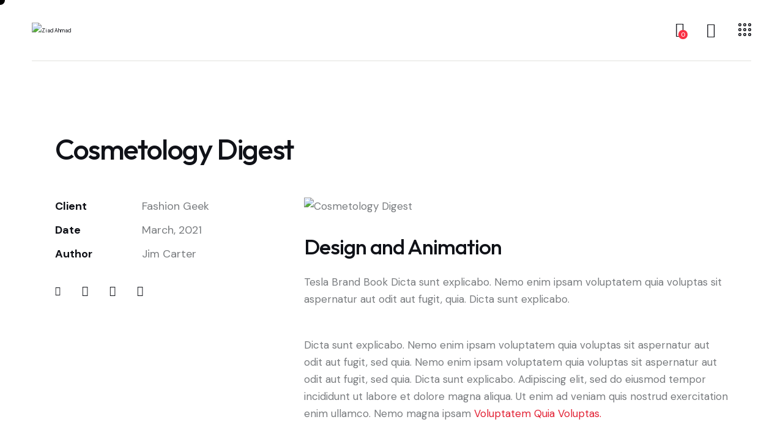

--- FILE ---
content_type: text/html; charset=UTF-8
request_url: https://ziadahmad.com/portfolio/cosmetology-digest/
body_size: 53917
content:
<!DOCTYPE html>
<html lang="en-US" class="no-js scheme_default">

<head>
				<meta charset="UTF-8">
					<meta name="viewport" content="width=device-width, initial-scale=1">
		<meta name="format-detection" content="telephone=no">
		<link rel="profile" href="//gmpg.org/xfn/11">
		<title>Cosmetology Digest &#8211; Ziad Ahmad</title>
<style>body{--booked_button_color: #eeaa2b;}</style><meta name='robots' content='max-image-preview:large' />
<link rel='dns-prefetch' href='//fonts.googleapis.com' />
<link rel='dns-prefetch' href='//use.fontawesome.com' />
<link rel="alternate" type="application/rss+xml" title="Ziad Ahmad &raquo; Feed" href="https://ziadahmad.com/feed/" />
<link rel="alternate" type="application/rss+xml" title="Ziad Ahmad &raquo; Comments Feed" href="https://ziadahmad.com/comments/feed/" />
			<meta property="og:type" content="article" />
			<meta property="og:url" content="https://ziadahmad.com/portfolio/cosmetology-digest/" />
			<meta property="og:title" content="Cosmetology Digest" />
			<meta property="og:description" content="
Design and Animation



Tesla Brand Book Dicta sunt explicabo. Nemo enim ipsam voluptatem quia voluptas sit aspernatur aut odit aut fugit, quia. Dicta sunt explicabo.













Dicta sunt explicabo. Nemo enim ipsam voluptatem quia voluptas sit aspernatur aut odit aut fugit, sed quia. Nemo enim ipsam voluptatem quia voluptas sit aspernatur aut odit aut fugit, sed quia." />  
							<meta property="og:image" content="https://ziadahmad.com/wp-content/uploads/2020/05/portfolio25.jpg"/>
				<script type="text/javascript">
/* <![CDATA[ */
window._wpemojiSettings = {"baseUrl":"https:\/\/s.w.org\/images\/core\/emoji\/14.0.0\/72x72\/","ext":".png","svgUrl":"https:\/\/s.w.org\/images\/core\/emoji\/14.0.0\/svg\/","svgExt":".svg","source":{"concatemoji":"https:\/\/ziadahmad.com\/wp-includes\/js\/wp-emoji-release.min.js?ver=6.4.7"}};
/*! This file is auto-generated */
!function(i,n){var o,s,e;function c(e){try{var t={supportTests:e,timestamp:(new Date).valueOf()};sessionStorage.setItem(o,JSON.stringify(t))}catch(e){}}function p(e,t,n){e.clearRect(0,0,e.canvas.width,e.canvas.height),e.fillText(t,0,0);var t=new Uint32Array(e.getImageData(0,0,e.canvas.width,e.canvas.height).data),r=(e.clearRect(0,0,e.canvas.width,e.canvas.height),e.fillText(n,0,0),new Uint32Array(e.getImageData(0,0,e.canvas.width,e.canvas.height).data));return t.every(function(e,t){return e===r[t]})}function u(e,t,n){switch(t){case"flag":return n(e,"\ud83c\udff3\ufe0f\u200d\u26a7\ufe0f","\ud83c\udff3\ufe0f\u200b\u26a7\ufe0f")?!1:!n(e,"\ud83c\uddfa\ud83c\uddf3","\ud83c\uddfa\u200b\ud83c\uddf3")&&!n(e,"\ud83c\udff4\udb40\udc67\udb40\udc62\udb40\udc65\udb40\udc6e\udb40\udc67\udb40\udc7f","\ud83c\udff4\u200b\udb40\udc67\u200b\udb40\udc62\u200b\udb40\udc65\u200b\udb40\udc6e\u200b\udb40\udc67\u200b\udb40\udc7f");case"emoji":return!n(e,"\ud83e\udef1\ud83c\udffb\u200d\ud83e\udef2\ud83c\udfff","\ud83e\udef1\ud83c\udffb\u200b\ud83e\udef2\ud83c\udfff")}return!1}function f(e,t,n){var r="undefined"!=typeof WorkerGlobalScope&&self instanceof WorkerGlobalScope?new OffscreenCanvas(300,150):i.createElement("canvas"),a=r.getContext("2d",{willReadFrequently:!0}),o=(a.textBaseline="top",a.font="600 32px Arial",{});return e.forEach(function(e){o[e]=t(a,e,n)}),o}function t(e){var t=i.createElement("script");t.src=e,t.defer=!0,i.head.appendChild(t)}"undefined"!=typeof Promise&&(o="wpEmojiSettingsSupports",s=["flag","emoji"],n.supports={everything:!0,everythingExceptFlag:!0},e=new Promise(function(e){i.addEventListener("DOMContentLoaded",e,{once:!0})}),new Promise(function(t){var n=function(){try{var e=JSON.parse(sessionStorage.getItem(o));if("object"==typeof e&&"number"==typeof e.timestamp&&(new Date).valueOf()<e.timestamp+604800&&"object"==typeof e.supportTests)return e.supportTests}catch(e){}return null}();if(!n){if("undefined"!=typeof Worker&&"undefined"!=typeof OffscreenCanvas&&"undefined"!=typeof URL&&URL.createObjectURL&&"undefined"!=typeof Blob)try{var e="postMessage("+f.toString()+"("+[JSON.stringify(s),u.toString(),p.toString()].join(",")+"));",r=new Blob([e],{type:"text/javascript"}),a=new Worker(URL.createObjectURL(r),{name:"wpTestEmojiSupports"});return void(a.onmessage=function(e){c(n=e.data),a.terminate(),t(n)})}catch(e){}c(n=f(s,u,p))}t(n)}).then(function(e){for(var t in e)n.supports[t]=e[t],n.supports.everything=n.supports.everything&&n.supports[t],"flag"!==t&&(n.supports.everythingExceptFlag=n.supports.everythingExceptFlag&&n.supports[t]);n.supports.everythingExceptFlag=n.supports.everythingExceptFlag&&!n.supports.flag,n.DOMReady=!1,n.readyCallback=function(){n.DOMReady=!0}}).then(function(){return e}).then(function(){var e;n.supports.everything||(n.readyCallback(),(e=n.source||{}).concatemoji?t(e.concatemoji):e.wpemoji&&e.twemoji&&(t(e.twemoji),t(e.wpemoji)))}))}((window,document),window._wpemojiSettings);
/* ]]> */
</script>
<link property="stylesheet" rel='stylesheet' id='trx_addons-icons-css' href='https://ziadahmad.com/wp-content/plugins/trx_addons/css/font-icons/css/trx_addons_icons.css' type='text/css' media='all' />
<link property="stylesheet" rel='stylesheet' id='qw_extensions-icons-css' href='https://ziadahmad.com/wp-content/plugins/trx_addons/addons/qw-extension/css/font-icons/css/qw_extension_icons.css' type='text/css' media='all' />
<link property="stylesheet" rel='stylesheet' id='frame-font-google_fonts-css' href='https://fonts.googleapis.com/css2?family=DM+Sans:ital,wght@0,400;0,500;0,700;1,400;1,500;1,700&#038;family=Outfit:wght@100;200;300;400;500;600;700;800;900&#038;subset=latin,latin-ext&#038;display=swap' type='text/css' media='all' />
<link property="stylesheet" rel='stylesheet' id='frame-fontello-css' href='https://ziadahmad.com/wp-content/themes/frame/skins/default/css/font-icons/css/fontello.css' type='text/css' media='all' />
<link property="stylesheet" rel='stylesheet' id='sbi_styles-css' href='https://ziadahmad.com/wp-content/plugins/instagram-feed/css/sbi-styles.min.css?ver=6.2.8' type='text/css' media='all' />
<style id='wp-emoji-styles-inline-css' type='text/css'>

	img.wp-smiley, img.emoji {
		display: inline !important;
		border: none !important;
		box-shadow: none !important;
		height: 1em !important;
		width: 1em !important;
		margin: 0 0.07em !important;
		vertical-align: -0.1em !important;
		background: none !important;
		padding: 0 !important;
	}
</style>
<link property="stylesheet" rel='stylesheet' id='wp-block-library-css' href='https://ziadahmad.com/wp-includes/css/dist/block-library/style.min.css?ver=6.4.7' type='text/css' media='all' />
<style id='classic-theme-styles-inline-css' type='text/css'>
/*! This file is auto-generated */
.wp-block-button__link{color:#fff;background-color:#32373c;border-radius:9999px;box-shadow:none;text-decoration:none;padding:calc(.667em + 2px) calc(1.333em + 2px);font-size:1.125em}.wp-block-file__button{background:#32373c;color:#fff;text-decoration:none}
</style>
<style id='global-styles-inline-css' type='text/css'>
body{--wp--preset--color--black: #000000;--wp--preset--color--cyan-bluish-gray: #abb8c3;--wp--preset--color--white: #ffffff;--wp--preset--color--pale-pink: #f78da7;--wp--preset--color--vivid-red: #cf2e2e;--wp--preset--color--luminous-vivid-orange: #ff6900;--wp--preset--color--luminous-vivid-amber: #fcb900;--wp--preset--color--light-green-cyan: #7bdcb5;--wp--preset--color--vivid-green-cyan: #00d084;--wp--preset--color--pale-cyan-blue: #8ed1fc;--wp--preset--color--vivid-cyan-blue: #0693e3;--wp--preset--color--vivid-purple: #9b51e0;--wp--preset--color--bg-color: #FFFFFF;--wp--preset--color--bd-color: #E1E1DD;--wp--preset--color--text-dark: #101218;--wp--preset--color--text-light: #A5A6AA;--wp--preset--color--text-link: #FA3044;--wp--preset--color--text-hover: #E22134;--wp--preset--color--text-link-2: #A2A094;--wp--preset--color--text-hover-2: #8B866B;--wp--preset--color--text-link-3: #EEAA2B;--wp--preset--color--text-hover-3: #DE9712;--wp--preset--gradient--vivid-cyan-blue-to-vivid-purple: linear-gradient(135deg,rgba(6,147,227,1) 0%,rgb(155,81,224) 100%);--wp--preset--gradient--light-green-cyan-to-vivid-green-cyan: linear-gradient(135deg,rgb(122,220,180) 0%,rgb(0,208,130) 100%);--wp--preset--gradient--luminous-vivid-amber-to-luminous-vivid-orange: linear-gradient(135deg,rgba(252,185,0,1) 0%,rgba(255,105,0,1) 100%);--wp--preset--gradient--luminous-vivid-orange-to-vivid-red: linear-gradient(135deg,rgba(255,105,0,1) 0%,rgb(207,46,46) 100%);--wp--preset--gradient--very-light-gray-to-cyan-bluish-gray: linear-gradient(135deg,rgb(238,238,238) 0%,rgb(169,184,195) 100%);--wp--preset--gradient--cool-to-warm-spectrum: linear-gradient(135deg,rgb(74,234,220) 0%,rgb(151,120,209) 20%,rgb(207,42,186) 40%,rgb(238,44,130) 60%,rgb(251,105,98) 80%,rgb(254,248,76) 100%);--wp--preset--gradient--blush-light-purple: linear-gradient(135deg,rgb(255,206,236) 0%,rgb(152,150,240) 100%);--wp--preset--gradient--blush-bordeaux: linear-gradient(135deg,rgb(254,205,165) 0%,rgb(254,45,45) 50%,rgb(107,0,62) 100%);--wp--preset--gradient--luminous-dusk: linear-gradient(135deg,rgb(255,203,112) 0%,rgb(199,81,192) 50%,rgb(65,88,208) 100%);--wp--preset--gradient--pale-ocean: linear-gradient(135deg,rgb(255,245,203) 0%,rgb(182,227,212) 50%,rgb(51,167,181) 100%);--wp--preset--gradient--electric-grass: linear-gradient(135deg,rgb(202,248,128) 0%,rgb(113,206,126) 100%);--wp--preset--gradient--midnight: linear-gradient(135deg,rgb(2,3,129) 0%,rgb(40,116,252) 100%);--wp--preset--font-size--small: 13px;--wp--preset--font-size--medium: 20px;--wp--preset--font-size--large: 36px;--wp--preset--font-size--x-large: 42px;--wp--preset--spacing--20: 0.44rem;--wp--preset--spacing--30: 0.67rem;--wp--preset--spacing--40: 1rem;--wp--preset--spacing--50: 1.5rem;--wp--preset--spacing--60: 2.25rem;--wp--preset--spacing--70: 3.38rem;--wp--preset--spacing--80: 5.06rem;--wp--preset--shadow--natural: 6px 6px 9px rgba(0, 0, 0, 0.2);--wp--preset--shadow--deep: 12px 12px 50px rgba(0, 0, 0, 0.4);--wp--preset--shadow--sharp: 6px 6px 0px rgba(0, 0, 0, 0.2);--wp--preset--shadow--outlined: 6px 6px 0px -3px rgba(255, 255, 255, 1), 6px 6px rgba(0, 0, 0, 1);--wp--preset--shadow--crisp: 6px 6px 0px rgba(0, 0, 0, 1);}:where(.is-layout-flex){gap: 0.5em;}:where(.is-layout-grid){gap: 0.5em;}body .is-layout-flow > .alignleft{float: left;margin-inline-start: 0;margin-inline-end: 2em;}body .is-layout-flow > .alignright{float: right;margin-inline-start: 2em;margin-inline-end: 0;}body .is-layout-flow > .aligncenter{margin-left: auto !important;margin-right: auto !important;}body .is-layout-constrained > .alignleft{float: left;margin-inline-start: 0;margin-inline-end: 2em;}body .is-layout-constrained > .alignright{float: right;margin-inline-start: 2em;margin-inline-end: 0;}body .is-layout-constrained > .aligncenter{margin-left: auto !important;margin-right: auto !important;}body .is-layout-constrained > :where(:not(.alignleft):not(.alignright):not(.alignfull)){max-width: var(--wp--style--global--content-size);margin-left: auto !important;margin-right: auto !important;}body .is-layout-constrained > .alignwide{max-width: var(--wp--style--global--wide-size);}body .is-layout-flex{display: flex;}body .is-layout-flex{flex-wrap: wrap;align-items: center;}body .is-layout-flex > *{margin: 0;}body .is-layout-grid{display: grid;}body .is-layout-grid > *{margin: 0;}:where(.wp-block-columns.is-layout-flex){gap: 2em;}:where(.wp-block-columns.is-layout-grid){gap: 2em;}:where(.wp-block-post-template.is-layout-flex){gap: 1.25em;}:where(.wp-block-post-template.is-layout-grid){gap: 1.25em;}.has-black-color{color: var(--wp--preset--color--black) !important;}.has-cyan-bluish-gray-color{color: var(--wp--preset--color--cyan-bluish-gray) !important;}.has-white-color{color: var(--wp--preset--color--white) !important;}.has-pale-pink-color{color: var(--wp--preset--color--pale-pink) !important;}.has-vivid-red-color{color: var(--wp--preset--color--vivid-red) !important;}.has-luminous-vivid-orange-color{color: var(--wp--preset--color--luminous-vivid-orange) !important;}.has-luminous-vivid-amber-color{color: var(--wp--preset--color--luminous-vivid-amber) !important;}.has-light-green-cyan-color{color: var(--wp--preset--color--light-green-cyan) !important;}.has-vivid-green-cyan-color{color: var(--wp--preset--color--vivid-green-cyan) !important;}.has-pale-cyan-blue-color{color: var(--wp--preset--color--pale-cyan-blue) !important;}.has-vivid-cyan-blue-color{color: var(--wp--preset--color--vivid-cyan-blue) !important;}.has-vivid-purple-color{color: var(--wp--preset--color--vivid-purple) !important;}.has-black-background-color{background-color: var(--wp--preset--color--black) !important;}.has-cyan-bluish-gray-background-color{background-color: var(--wp--preset--color--cyan-bluish-gray) !important;}.has-white-background-color{background-color: var(--wp--preset--color--white) !important;}.has-pale-pink-background-color{background-color: var(--wp--preset--color--pale-pink) !important;}.has-vivid-red-background-color{background-color: var(--wp--preset--color--vivid-red) !important;}.has-luminous-vivid-orange-background-color{background-color: var(--wp--preset--color--luminous-vivid-orange) !important;}.has-luminous-vivid-amber-background-color{background-color: var(--wp--preset--color--luminous-vivid-amber) !important;}.has-light-green-cyan-background-color{background-color: var(--wp--preset--color--light-green-cyan) !important;}.has-vivid-green-cyan-background-color{background-color: var(--wp--preset--color--vivid-green-cyan) !important;}.has-pale-cyan-blue-background-color{background-color: var(--wp--preset--color--pale-cyan-blue) !important;}.has-vivid-cyan-blue-background-color{background-color: var(--wp--preset--color--vivid-cyan-blue) !important;}.has-vivid-purple-background-color{background-color: var(--wp--preset--color--vivid-purple) !important;}.has-black-border-color{border-color: var(--wp--preset--color--black) !important;}.has-cyan-bluish-gray-border-color{border-color: var(--wp--preset--color--cyan-bluish-gray) !important;}.has-white-border-color{border-color: var(--wp--preset--color--white) !important;}.has-pale-pink-border-color{border-color: var(--wp--preset--color--pale-pink) !important;}.has-vivid-red-border-color{border-color: var(--wp--preset--color--vivid-red) !important;}.has-luminous-vivid-orange-border-color{border-color: var(--wp--preset--color--luminous-vivid-orange) !important;}.has-luminous-vivid-amber-border-color{border-color: var(--wp--preset--color--luminous-vivid-amber) !important;}.has-light-green-cyan-border-color{border-color: var(--wp--preset--color--light-green-cyan) !important;}.has-vivid-green-cyan-border-color{border-color: var(--wp--preset--color--vivid-green-cyan) !important;}.has-pale-cyan-blue-border-color{border-color: var(--wp--preset--color--pale-cyan-blue) !important;}.has-vivid-cyan-blue-border-color{border-color: var(--wp--preset--color--vivid-cyan-blue) !important;}.has-vivid-purple-border-color{border-color: var(--wp--preset--color--vivid-purple) !important;}.has-vivid-cyan-blue-to-vivid-purple-gradient-background{background: var(--wp--preset--gradient--vivid-cyan-blue-to-vivid-purple) !important;}.has-light-green-cyan-to-vivid-green-cyan-gradient-background{background: var(--wp--preset--gradient--light-green-cyan-to-vivid-green-cyan) !important;}.has-luminous-vivid-amber-to-luminous-vivid-orange-gradient-background{background: var(--wp--preset--gradient--luminous-vivid-amber-to-luminous-vivid-orange) !important;}.has-luminous-vivid-orange-to-vivid-red-gradient-background{background: var(--wp--preset--gradient--luminous-vivid-orange-to-vivid-red) !important;}.has-very-light-gray-to-cyan-bluish-gray-gradient-background{background: var(--wp--preset--gradient--very-light-gray-to-cyan-bluish-gray) !important;}.has-cool-to-warm-spectrum-gradient-background{background: var(--wp--preset--gradient--cool-to-warm-spectrum) !important;}.has-blush-light-purple-gradient-background{background: var(--wp--preset--gradient--blush-light-purple) !important;}.has-blush-bordeaux-gradient-background{background: var(--wp--preset--gradient--blush-bordeaux) !important;}.has-luminous-dusk-gradient-background{background: var(--wp--preset--gradient--luminous-dusk) !important;}.has-pale-ocean-gradient-background{background: var(--wp--preset--gradient--pale-ocean) !important;}.has-electric-grass-gradient-background{background: var(--wp--preset--gradient--electric-grass) !important;}.has-midnight-gradient-background{background: var(--wp--preset--gradient--midnight) !important;}.has-small-font-size{font-size: var(--wp--preset--font-size--small) !important;}.has-medium-font-size{font-size: var(--wp--preset--font-size--medium) !important;}.has-large-font-size{font-size: var(--wp--preset--font-size--large) !important;}.has-x-large-font-size{font-size: var(--wp--preset--font-size--x-large) !important;}
.wp-block-navigation a:where(:not(.wp-element-button)){color: inherit;}
:where(.wp-block-post-template.is-layout-flex){gap: 1.25em;}:where(.wp-block-post-template.is-layout-grid){gap: 1.25em;}
:where(.wp-block-columns.is-layout-flex){gap: 2em;}:where(.wp-block-columns.is-layout-grid){gap: 2em;}
.wp-block-pullquote{font-size: 1.5em;line-height: 1.6;}
</style>
<link property="stylesheet" rel='stylesheet' id='advanced-popups-css' href='https://ziadahmad.com/wp-content/plugins/advanced-popups/public/css/advanced-popups-public.css?ver=1.1.9' type='text/css' media='all' />





<style id='booked-css-inline-css' type='text/css'>
#ui-datepicker-div.booked_custom_date_picker table.ui-datepicker-calendar tbody td a.ui-state-active,#ui-datepicker-div.booked_custom_date_picker table.ui-datepicker-calendar tbody td a.ui-state-active:hover,body #booked-profile-page input[type=submit].button-primary:hover,body .booked-list-view button.button:hover, body .booked-list-view input[type=submit].button-primary:hover,body div.booked-calendar input[type=submit].button-primary:hover,body .booked-modal input[type=submit].button-primary:hover,body div.booked-calendar .bc-head,body div.booked-calendar .bc-head .bc-col,body div.booked-calendar .booked-appt-list .timeslot .timeslot-people button:hover,body #booked-profile-page .booked-profile-header,body #booked-profile-page .booked-tabs li.active a,body #booked-profile-page .booked-tabs li.active a:hover,body #booked-profile-page .appt-block .google-cal-button > a:hover,#ui-datepicker-div.booked_custom_date_picker .ui-datepicker-header{ background:#fa3044 !important; }body #booked-profile-page input[type=submit].button-primary:hover,body div.booked-calendar input[type=submit].button-primary:hover,body .booked-list-view button.button:hover, body .booked-list-view input[type=submit].button-primary:hover,body .booked-modal input[type=submit].button-primary:hover,body div.booked-calendar .bc-head .bc-col,body div.booked-calendar .booked-appt-list .timeslot .timeslot-people button:hover,body #booked-profile-page .booked-profile-header,body #booked-profile-page .appt-block .google-cal-button > a:hover{ border-color:#fa3044 !important; }body div.booked-calendar .bc-row.days,body div.booked-calendar .bc-row.days .bc-col,body .booked-calendarSwitcher.calendar,body #booked-profile-page .booked-tabs,#ui-datepicker-div.booked_custom_date_picker table.ui-datepicker-calendar thead,#ui-datepicker-div.booked_custom_date_picker table.ui-datepicker-calendar thead th{ background:#fa3044 !important; }body div.booked-calendar .bc-row.days .bc-col,body #booked-profile-page .booked-tabs{ border-color:#fa3044 !important; }#ui-datepicker-div.booked_custom_date_picker table.ui-datepicker-calendar tbody td.ui-datepicker-today a,#ui-datepicker-div.booked_custom_date_picker table.ui-datepicker-calendar tbody td.ui-datepicker-today a:hover,body #booked-profile-page input[type=submit].button-primary,body div.booked-calendar input[type=submit].button-primary,body .booked-list-view button.button, body .booked-list-view input[type=submit].button-primary,body .booked-list-view button.button, body .booked-list-view input[type=submit].button-primary,body .booked-modal input[type=submit].button-primary,body div.booked-calendar .booked-appt-list .timeslot .timeslot-people button,body #booked-profile-page .booked-profile-appt-list .appt-block.approved .status-block,body #booked-profile-page .appt-block .google-cal-button > a,body .booked-modal p.booked-title-bar,body div.booked-calendar .bc-col:hover .date span,body .booked-list-view a.booked_list_date_picker_trigger.booked-dp-active,body .booked-list-view a.booked_list_date_picker_trigger.booked-dp-active:hover,.booked-ms-modal .booked-book-appt,body #booked-profile-page .booked-tabs li a .counter{ background:#eeaa2b; }body #booked-profile-page input[type=submit].button-primary,body div.booked-calendar input[type=submit].button-primary,body .booked-list-view button.button, body .booked-list-view input[type=submit].button-primary,body .booked-list-view button.button, body .booked-list-view input[type=submit].button-primary,body .booked-modal input[type=submit].button-primary,body #booked-profile-page .appt-block .google-cal-button > a,body div.booked-calendar .booked-appt-list .timeslot .timeslot-people button,body .booked-list-view a.booked_list_date_picker_trigger.booked-dp-active,body .booked-list-view a.booked_list_date_picker_trigger.booked-dp-active:hover{ border-color:#eeaa2b; }body .booked-modal .bm-window p i.fa,body .booked-modal .bm-window a,body .booked-appt-list .booked-public-appointment-title,body .booked-modal .bm-window p.appointment-title,.booked-ms-modal.visible:hover .booked-book-appt{ color:#eeaa2b; }.booked-appt-list .timeslot.has-title .booked-public-appointment-title { color:inherit; }
</style>
<link property="stylesheet" rel='stylesheet' id='magnific-popup-css' href='https://ziadahmad.com/wp-content/plugins/trx_addons/js/magnific/magnific-popup.min.css' type='text/css' media='all' />
<link property="stylesheet" rel='stylesheet' id='woocommerce-layout-css' href='https://ziadahmad.com/wp-content/plugins/woocommerce/assets/css/woocommerce-layout.css?ver=8.5.4' type='text/css' media='all' />
<link property="stylesheet" rel='stylesheet' id='woocommerce-smallscreen-css' href='https://ziadahmad.com/wp-content/plugins/woocommerce/assets/css/woocommerce-smallscreen.css?ver=8.5.4' type='text/css' media='only screen and (max-width: 768px)' />
<link property="stylesheet" rel='stylesheet' id='woocommerce-general-css' href='https://ziadahmad.com/wp-content/plugins/woocommerce/assets/css/woocommerce.css?ver=8.5.4' type='text/css' media='all' />
<style id='woocommerce-inline-inline-css' type='text/css'>
.woocommerce form .form-row .required { visibility: visible; }
</style>
<link property="stylesheet" rel='preload' as='font' type='font/woff2' crossorigin='anonymous' id='tinvwl-webfont-font-css' href='https://ziadahmad.com/wp-content/plugins/ti-woocommerce-wishlist/assets/fonts/tinvwl-webfont.woff2?ver=xu2uyi'  media='all' />
<link property="stylesheet" rel='stylesheet' id='tinvwl-webfont-css' href='https://ziadahmad.com/wp-content/plugins/ti-woocommerce-wishlist/assets/css/webfont.min.css?ver=2.8.0' type='text/css' media='all' />
<link property="stylesheet" rel='stylesheet' id='tinvwl-css' href='https://ziadahmad.com/wp-content/plugins/ti-woocommerce-wishlist/assets/css/public.min.css?ver=2.8.0' type='text/css' media='all' />

<link property="stylesheet" rel='stylesheet' id='font-awesome-official-css' href='https://use.fontawesome.com/releases/v6.5.1/css/all.css' type='text/css' media='all' integrity="sha384-t1nt8BQoYMLFN5p42tRAtuAAFQaCQODekUVeKKZrEnEyp4H2R0RHFz0KWpmj7i8g" crossorigin="anonymous" />
<link property="stylesheet" rel='stylesheet' id='trx_addons-css' href='https://ziadahmad.com/wp-content/plugins/trx_addons/css/__styles.css' type='text/css' media='all' />
<link property="stylesheet" rel='stylesheet' id='trx_addons-woocommerce-css' href='https://ziadahmad.com/wp-content/plugins/trx_addons/components/api/woocommerce/woocommerce.css' type='text/css' media='all' />
<link property="stylesheet" rel='stylesheet' id='trx_addons-woocommerce-responsive-css' href='https://ziadahmad.com/wp-content/plugins/trx_addons/components/api/woocommerce/woocommerce.responsive.css' type='text/css' media='(max-width:1279px)' />
<link property="stylesheet" rel='stylesheet' id='trx_addons-sc_content-css' href='https://ziadahmad.com/wp-content/plugins/trx_addons/components/shortcodes/content/content.css' type='text/css' media='all' />
<link property="stylesheet" rel='stylesheet' id='trx_addons-sc_content-responsive-css' href='https://ziadahmad.com/wp-content/plugins/trx_addons/components/shortcodes/content/content.responsive.css' type='text/css' media='(max-width:1439px)' />
<link property="stylesheet" rel='stylesheet' id='trx_addons-sc_icons-css' href='https://ziadahmad.com/wp-content/plugins/trx_addons/components/shortcodes/icons/icons.css' type='text/css' media='all' />
<link property="stylesheet" rel='stylesheet' id='trx_addons_qw_extension-icons-css' href='https://ziadahmad.com/wp-content/plugins/trx_addons/addons/qw-extension/css/qw_extension_icons.css' type='text/css' media='all' />
<link property="stylesheet" rel='stylesheet' id='trx_addons_qw_extension-icons-responsive-css' href='https://ziadahmad.com/wp-content/plugins/trx_addons/addons/qw-extension/css/qw_extension_icons.responsive.css' type='text/css' media='all' />
<link property="stylesheet" rel='stylesheet' id='trx_addons-sc_icons-responsive-css' href='https://ziadahmad.com/wp-content/plugins/trx_addons/components/shortcodes/icons/icons.responsive.css' type='text/css' media='(max-width:1279px)' />
<link property="stylesheet" rel='stylesheet' id='trx_addons-animations-css' href='https://ziadahmad.com/wp-content/plugins/trx_addons/css/trx_addons.animations.css' type='text/css' media='all' />
<link property="stylesheet" rel='stylesheet' id='trx_addons-mouse-helper-css' href='https://ziadahmad.com/wp-content/plugins/trx_addons/addons/mouse-helper/mouse-helper.css' type='text/css' media='all' />
<link property="stylesheet" rel='stylesheet' id='elementor-icons-css' href='https://ziadahmad.com/wp-content/plugins/elementor/assets/lib/eicons/css/elementor-icons.min.css?ver=5.27.0' type='text/css' media='all' />
<link property="stylesheet" rel='stylesheet' id='elementor-frontend-css' href='https://ziadahmad.com/wp-content/uploads/elementor/css/custom-frontend-lite.min.css?ver=1707557483' type='text/css' media='all' />
<style id='elementor-frontend-inline-css' type='text/css'>
.elementor-kit-68{--e-global-color-primary:#6EC1E4;--e-global-color-secondary:#54595F;--e-global-color-text:#7A7A7A;--e-global-color-accent:#61CE70;--e-global-typography-primary-font-family:"Roboto";--e-global-typography-primary-font-weight:600;--e-global-typography-secondary-font-family:"Roboto Slab";--e-global-typography-secondary-font-weight:400;--e-global-typography-text-font-family:"Roboto";--e-global-typography-text-font-weight:400;--e-global-typography-accent-font-family:"Roboto";--e-global-typography-accent-font-weight:500;}.elementor-section.elementor-section-boxed > .elementor-container{max-width:1320px;}.e-con{--container-max-width:1320px;}.elementor-widget:not(:last-child){margin-block-end:0px;}.elementor-element{--widgets-spacing:0px 0px;}{}.sc_layouts_title_caption{display:var(--page-title-display);}@media(max-width:1279px){.elementor-section.elementor-section-boxed > .elementor-container{max-width:1024px;}.e-con{--container-max-width:1024px;}}@media(max-width:767px){.elementor-section.elementor-section-boxed > .elementor-container{max-width:767px;}.e-con{--container-max-width:767px;}}
</style>
<link property="stylesheet" rel='stylesheet' id='swiper-css' href='https://ziadahmad.com/wp-content/plugins/elementor/assets/lib/swiper/v8/css/swiper.min.css?ver=8.4.5' type='text/css' media='all' />
<link property="stylesheet" rel='stylesheet' id='google-fonts-1-css' href='https://fonts.googleapis.com/css?family=Roboto%3A100%2C100italic%2C200%2C200italic%2C300%2C300italic%2C400%2C400italic%2C500%2C500italic%2C600%2C600italic%2C700%2C700italic%2C800%2C800italic%2C900%2C900italic%7CRoboto+Slab%3A100%2C100italic%2C200%2C200italic%2C300%2C300italic%2C400%2C400italic%2C500%2C500italic%2C600%2C600italic%2C700%2C700italic%2C800%2C800italic%2C900%2C900italic&#038;display=auto&#038;ver=6.4.7' type='text/css' media='all' />
<link property="stylesheet" rel='stylesheet' id='trx_addons-cpt_portfolio-css' href='https://ziadahmad.com/wp-content/plugins/trx_addons/components/cpt/portfolio/portfolio.css' type='text/css' media='all' />
<link property="stylesheet" rel='stylesheet' id='wpgdprc-front-css-css' href='https://ziadahmad.com/wp-content/plugins/wp-gdpr-compliance/Assets/css/front.css?ver=1706945259' type='text/css' media='all' />
<style id='wpgdprc-front-css-inline-css' type='text/css'>
:root{--wp-gdpr--bar--background-color: #000000;--wp-gdpr--bar--color: #ffffff;--wp-gdpr--button--background-color: #000000;--wp-gdpr--button--background-color--darken: #000000;--wp-gdpr--button--color: #ffffff;}
</style>

<style id="elementor-post-27974">.elementor-27974 .elementor-element.elementor-element-2f63db5 > .elementor-container > .elementor-column > .elementor-widget-wrap{align-content:center;align-items:center;}.elementor-27974 .elementor-element.elementor-element-2f63db5 .trx_addons_bg_text{z-index:0;}.elementor-27974 .elementor-element.elementor-element-2f63db5 .trx_addons_bg_text.trx_addons_marquee_wrap:not(.trx_addons_marquee_reverse) .trx_addons_marquee_element{padding-right:50px;}.elementor-27974 .elementor-element.elementor-element-2f63db5 .trx_addons_bg_text.trx_addons_marquee_wrap.trx_addons_marquee_reverse .trx_addons_marquee_element{padding-left:50px;}.elementor-27974 .elementor-element.elementor-element-b259d35 > .elementor-container > .elementor-column > .elementor-widget-wrap{align-content:center;align-items:center;}.elementor-27974 .elementor-element.elementor-element-b259d35 .trx_addons_bg_text{z-index:0;}.elementor-27974 .elementor-element.elementor-element-b259d35 .trx_addons_bg_text.trx_addons_marquee_wrap:not(.trx_addons_marquee_reverse) .trx_addons_marquee_element{padding-right:50px;}.elementor-27974 .elementor-element.elementor-element-b259d35 .trx_addons_bg_text.trx_addons_marquee_wrap.trx_addons_marquee_reverse .trx_addons_marquee_element{padding-left:50px;}.elementor-27974 .elementor-element.elementor-element-b259d35{padding:1.2% 2.9% 1.2% 2.9%;}.elementor-27974 .elementor-element.elementor-element-20cf3fb .logo_image{max-height:55px;}.elementor-27974 .elementor-element.elementor-element-2c99aea > .elementor-widget-container{margin:0px 8px 0px 0px;}.elementor-27974 .elementor-element.elementor-element-e0e6b54 > .elementor-widget-container{margin:-6px 7px 0px 0px;}.elementor-27974 .elementor-element.elementor-element-a415245 > .elementor-widget-container{margin:-4px 2px 0px 0px;}.elementor-27974 .elementor-element.elementor-element-ed32ab5 .elementor-icon-wrapper{text-align:center;}.elementor-27974 .elementor-element.elementor-element-ed32ab5.elementor-view-stacked .elementor-icon{background-color:#101218;}.elementor-27974 .elementor-element.elementor-element-ed32ab5.elementor-view-framed .elementor-icon, .elementor-27974 .elementor-element.elementor-element-ed32ab5.elementor-view-default .elementor-icon{color:#101218;border-color:#101218;}.elementor-27974 .elementor-element.elementor-element-ed32ab5.elementor-view-framed .elementor-icon, .elementor-27974 .elementor-element.elementor-element-ed32ab5.elementor-view-default .elementor-icon svg{fill:#101218;}.elementor-27974 .elementor-element.elementor-element-ed32ab5 .elementor-icon{font-size:21px;}.elementor-27974 .elementor-element.elementor-element-ed32ab5 .elementor-icon svg{height:21px;}.elementor-27974 .elementor-element.elementor-element-ed32ab5 > .elementor-widget-container{margin:2px 0px 0px 5px;}.elementor-27974 .elementor-element.elementor-element-cb04470 .trx_addons_bg_text{z-index:0;}.elementor-27974 .elementor-element.elementor-element-cb04470 .trx_addons_bg_text.trx_addons_marquee_wrap:not(.trx_addons_marquee_reverse) .trx_addons_marquee_element{padding-right:50px;}.elementor-27974 .elementor-element.elementor-element-cb04470 .trx_addons_bg_text.trx_addons_marquee_wrap.trx_addons_marquee_reverse .trx_addons_marquee_element{padding-left:50px;}.elementor-27974 .elementor-element.elementor-element-cb04470{padding:0% 2.9% 0% 2.9%;}.elementor-27974 .elementor-element.elementor-element-d7d946c{--divider-border-style:solid;--divider-border-width:1px;}.elementor-27974 .elementor-element.elementor-element-d7d946c .elementor-divider-separator{width:100%;}.elementor-27974 .elementor-element.elementor-element-d7d946c .elementor-divider{padding-block-start:0px;padding-block-end:0px;}.elementor-27974 .elementor-element.elementor-element-e022bca:not(.elementor-motion-effects-element-type-background), .elementor-27974 .elementor-element.elementor-element-e022bca > .elementor-motion-effects-container > .elementor-motion-effects-layer{background-color:#02010100;}.elementor-27974 .elementor-element.elementor-element-e022bca .trx_addons_bg_text{z-index:0;}.elementor-27974 .elementor-element.elementor-element-e022bca .trx_addons_bg_text.trx_addons_marquee_wrap:not(.trx_addons_marquee_reverse) .trx_addons_marquee_element{padding-right:50px;}.elementor-27974 .elementor-element.elementor-element-e022bca .trx_addons_bg_text.trx_addons_marquee_wrap.trx_addons_marquee_reverse .trx_addons_marquee_element{padding-left:50px;}.elementor-27974 .elementor-element.elementor-element-e022bca{transition:background 0.3s, border 0.3s, border-radius 0.3s, box-shadow 0.3s;}.elementor-27974 .elementor-element.elementor-element-e022bca > .elementor-background-overlay{transition:background 0.3s, border-radius 0.3s, opacity 0.3s;}.elementor-27974 .elementor-element.elementor-element-bb07a5a > .elementor-container > .elementor-column > .elementor-widget-wrap{align-content:center;align-items:center;}.elementor-27974 .elementor-element.elementor-element-bb07a5a .trx_addons_bg_text{z-index:0;}.elementor-27974 .elementor-element.elementor-element-bb07a5a .trx_addons_bg_text.trx_addons_marquee_wrap:not(.trx_addons_marquee_reverse) .trx_addons_marquee_element{padding-right:50px;}.elementor-27974 .elementor-element.elementor-element-bb07a5a .trx_addons_bg_text.trx_addons_marquee_wrap.trx_addons_marquee_reverse .trx_addons_marquee_element{padding-left:50px;}.elementor-27974 .elementor-element.elementor-element-bb07a5a{padding:15px 0px 15px 0px;}.elementor-27974 .elementor-element.elementor-element-a1fa208 .logo_image{max-height:55px;}.elementor-27974 .elementor-element.elementor-element-930f391 .trx_addons_bg_text{z-index:0;}.elementor-27974 .elementor-element.elementor-element-930f391 .trx_addons_bg_text.trx_addons_marquee_wrap:not(.trx_addons_marquee_reverse) .trx_addons_marquee_element{padding-right:50px;}.elementor-27974 .elementor-element.elementor-element-930f391 .trx_addons_bg_text.trx_addons_marquee_wrap.trx_addons_marquee_reverse .trx_addons_marquee_element{padding-left:50px;}.elementor-27974 .elementor-element.elementor-element-c150144{--divider-border-style:solid;--divider-border-width:1px;}.elementor-27974 .elementor-element.elementor-element-c150144 .elementor-divider-separator{width:100%;}.elementor-27974 .elementor-element.elementor-element-c150144 .elementor-divider{padding-block-start:0px;padding-block-end:0px;}.trx-addons-layout--edit-mode .trx-addons-layout__inner{background-color:var(--theme-color-bg_color);}.trx-addons-layout--single-preview .trx-addons-layout__inner{background-color:var(--theme-color-bg_color);}@media(max-width:1279px){.elementor-27974 .elementor-element.elementor-element-9b0a931 > .elementor-widget-container{margin:-3px 0px 0px 0px;}.elementor-27974 .elementor-element.elementor-element-1dfada6 > .elementor-widget-container{margin:-7px 0px 0px 0px;}.elementor-27974 .elementor-element.elementor-element-0720770 > .elementor-widget-container{margin:-2px 2px 0px 0px;}}@media(max-width:767px){.elementor-27974 .elementor-element.elementor-element-5ddf3ad{width:50%;}.elementor-27974 .elementor-element.elementor-element-b364769{width:50%;}.elementor-27974 .elementor-element.elementor-element-9b0a931 > .elementor-widget-container{margin:-2px 0px 0px 0px;}.elementor-27974 .elementor-element.elementor-element-1dfada6 > .elementor-widget-container{margin:-7px 0px 0px 0px;}.elementor-27974 .elementor-element.elementor-element-0720770 > .elementor-widget-container{margin:-4px 2px 0px 0px;}}</style>
<style>/*! elementor - v3.19.0 - 07-02-2024 */
.elementor-widget-divider{--divider-border-style:none;--divider-border-width:1px;--divider-color:#0c0d0e;--divider-icon-size:20px;--divider-element-spacing:10px;--divider-pattern-height:24px;--divider-pattern-size:20px;--divider-pattern-url:none;--divider-pattern-repeat:repeat-x}.elementor-widget-divider .elementor-divider{display:flex}.elementor-widget-divider .elementor-divider__text{font-size:15px;line-height:1;max-width:95%}.elementor-widget-divider .elementor-divider__element{margin:0 var(--divider-element-spacing);flex-shrink:0}.elementor-widget-divider .elementor-icon{font-size:var(--divider-icon-size)}.elementor-widget-divider .elementor-divider-separator{display:flex;margin:0;direction:ltr}.elementor-widget-divider--view-line_icon .elementor-divider-separator,.elementor-widget-divider--view-line_text .elementor-divider-separator{align-items:center}.elementor-widget-divider--view-line_icon .elementor-divider-separator:after,.elementor-widget-divider--view-line_icon .elementor-divider-separator:before,.elementor-widget-divider--view-line_text .elementor-divider-separator:after,.elementor-widget-divider--view-line_text .elementor-divider-separator:before{display:block;content:"";border-block-end:0;flex-grow:1;border-block-start:var(--divider-border-width) var(--divider-border-style) var(--divider-color)}.elementor-widget-divider--element-align-left .elementor-divider .elementor-divider-separator>.elementor-divider__svg:first-of-type{flex-grow:0;flex-shrink:100}.elementor-widget-divider--element-align-left .elementor-divider-separator:before{content:none}.elementor-widget-divider--element-align-left .elementor-divider__element{margin-left:0}.elementor-widget-divider--element-align-right .elementor-divider .elementor-divider-separator>.elementor-divider__svg:last-of-type{flex-grow:0;flex-shrink:100}.elementor-widget-divider--element-align-right .elementor-divider-separator:after{content:none}.elementor-widget-divider--element-align-right .elementor-divider__element{margin-right:0}.elementor-widget-divider--element-align-start .elementor-divider .elementor-divider-separator>.elementor-divider__svg:first-of-type{flex-grow:0;flex-shrink:100}.elementor-widget-divider--element-align-start .elementor-divider-separator:before{content:none}.elementor-widget-divider--element-align-start .elementor-divider__element{margin-inline-start:0}.elementor-widget-divider--element-align-end .elementor-divider .elementor-divider-separator>.elementor-divider__svg:last-of-type{flex-grow:0;flex-shrink:100}.elementor-widget-divider--element-align-end .elementor-divider-separator:after{content:none}.elementor-widget-divider--element-align-end .elementor-divider__element{margin-inline-end:0}.elementor-widget-divider:not(.elementor-widget-divider--view-line_text):not(.elementor-widget-divider--view-line_icon) .elementor-divider-separator{border-block-start:var(--divider-border-width) var(--divider-border-style) var(--divider-color)}.elementor-widget-divider--separator-type-pattern{--divider-border-style:none}.elementor-widget-divider--separator-type-pattern.elementor-widget-divider--view-line .elementor-divider-separator,.elementor-widget-divider--separator-type-pattern:not(.elementor-widget-divider--view-line) .elementor-divider-separator:after,.elementor-widget-divider--separator-type-pattern:not(.elementor-widget-divider--view-line) .elementor-divider-separator:before,.elementor-widget-divider--separator-type-pattern:not([class*=elementor-widget-divider--view]) .elementor-divider-separator{width:100%;min-height:var(--divider-pattern-height);-webkit-mask-size:var(--divider-pattern-size) 100%;mask-size:var(--divider-pattern-size) 100%;-webkit-mask-repeat:var(--divider-pattern-repeat);mask-repeat:var(--divider-pattern-repeat);background-color:var(--divider-color);-webkit-mask-image:var(--divider-pattern-url);mask-image:var(--divider-pattern-url)}.elementor-widget-divider--no-spacing{--divider-pattern-size:auto}.elementor-widget-divider--bg-round{--divider-pattern-repeat:round}.rtl .elementor-widget-divider .elementor-divider__text{direction:rtl}.e-con-inner>.elementor-widget-divider,.e-con>.elementor-widget-divider{width:var(--container-widget-width,100%);--flex-grow:var(--container-widget-flex-grow)}</style>
<style id="elementor-post-182">.elementor-182 .elementor-element.elementor-element-5e1f35c1 .trx_addons_bg_text{z-index:0;}.elementor-182 .elementor-element.elementor-element-5e1f35c1 .trx_addons_bg_text.trx_addons_marquee_wrap:not(.trx_addons_marquee_reverse) .trx_addons_marquee_element{padding-right:50px;}.elementor-182 .elementor-element.elementor-element-5e1f35c1 .trx_addons_bg_text.trx_addons_marquee_wrap.trx_addons_marquee_reverse .trx_addons_marquee_element{padding-left:50px;}.elementor-182 .elementor-element.elementor-element-5e1f35c1{padding:0px 0px 0px 0px;}.elementor-182 .elementor-element.elementor-element-3b8b5dc{--spacer-size:50px;}.elementor-182 .elementor-element.elementor-element-3999aa0a .sc_item_title_text{-webkit-text-stroke-width:0px;}.elementor-182 .elementor-element.elementor-element-3999aa0a .sc_item_title_text2{-webkit-text-stroke-width:0px;}.elementor-182 .elementor-element.elementor-element-3999aa0a > .elementor-widget-container{margin:3px 0px 0px 0px;}.elementor-182 .elementor-element.elementor-element-1c535b9d{--spacer-size:50px;}.elementor-182 .elementor-element.elementor-element-1c577e0 .trx_addons_bg_text{z-index:0;}.elementor-182 .elementor-element.elementor-element-1c577e0 .trx_addons_bg_text.trx_addons_marquee_wrap:not(.trx_addons_marquee_reverse) .trx_addons_marquee_element{padding-right:50px;}.elementor-182 .elementor-element.elementor-element-1c577e0 .trx_addons_bg_text.trx_addons_marquee_wrap.trx_addons_marquee_reverse .trx_addons_marquee_element{padding-left:50px;}.elementor-182 .elementor-element.elementor-element-1c577e0{padding:0px 0px 0px 0px;}.elementor-182 .elementor-element.elementor-element-e95e447 .sc_item_title_text{-webkit-text-stroke-width:0px;}.elementor-182 .elementor-element.elementor-element-e95e447 .sc_item_title_text2{-webkit-text-stroke-width:0px;}.elementor-182 .elementor-element.elementor-element-3804cc3{--spacer-size:6px;}.elementor-182 .elementor-element.elementor-element-4c631cb .sc_item_title_text{-webkit-text-stroke-width:0px;}.elementor-182 .elementor-element.elementor-element-4c631cb .sc_item_title_text2{-webkit-text-stroke-width:0px;}.elementor-182 .elementor-element.elementor-element-ce50b3a{--spacer-size:6px;}.elementor-182 .elementor-element.elementor-element-3d5029a{--spacer-size:6px;}.elementor-182 .elementor-element.elementor-element-364b77f .sc_item_title_text{-webkit-text-stroke-width:0px;}.elementor-182 .elementor-element.elementor-element-364b77f .sc_item_title_text2{-webkit-text-stroke-width:0px;}.elementor-182 .elementor-element.elementor-element-15d951a{--spacer-size:6px;}.elementor-182 .elementor-element.elementor-element-76ac58a .sc_item_title_text{-webkit-text-stroke-width:0px;}.elementor-182 .elementor-element.elementor-element-76ac58a .sc_item_title_text2{-webkit-text-stroke-width:0px;}.elementor-182 .elementor-element.elementor-element-4e4ffe3 .sc_item_title_text{-webkit-text-stroke-width:0px;}.elementor-182 .elementor-element.elementor-element-4e4ffe3 .sc_item_title_text2{-webkit-text-stroke-width:0px;}.elementor-182 .elementor-element.elementor-element-c8944f4 > .elementor-widget-container{margin:-10px 0px 0px 0px;}.elementor-182 .elementor-element.elementor-element-411bd204 .trx_addons_bg_text{z-index:0;}.elementor-182 .elementor-element.elementor-element-411bd204 .trx_addons_bg_text.trx_addons_marquee_wrap:not(.trx_addons_marquee_reverse) .trx_addons_marquee_element{padding-right:50px;}.elementor-182 .elementor-element.elementor-element-411bd204 .trx_addons_bg_text.trx_addons_marquee_wrap.trx_addons_marquee_reverse .trx_addons_marquee_element{padding-left:50px;}.elementor-182 .elementor-element.elementor-element-411bd204{padding:0px 0px 0px 0px;}.elementor-182 .elementor-element.elementor-element-21b6eaef{--spacer-size:14px;}.elementor-182 .elementor-element.elementor-element-11c71d88{--spacer-size:50px;}.elementor-182 .elementor-element.elementor-element-2fd573ca{--divider-border-style:solid;--divider-border-width:1px;}.elementor-182 .elementor-element.elementor-element-2fd573ca .elementor-divider-separator{width:100%;}.elementor-182 .elementor-element.elementor-element-2fd573ca .elementor-divider{padding-block-start:11px;padding-block-end:11px;}.elementor-182 .elementor-element.elementor-element-551b9239{--spacer-size:6px;}.elementor-182 .elementor-element.elementor-element-3912fc8b{color:#C0C2C7;font-size:16px;}.elementor-182 .elementor-element.elementor-element-5c61c41b{--spacer-size:20px;}.trx-addons-layout--edit-mode .trx-addons-layout__inner{background-color:var(--theme-color-bg_color);}.trx-addons-layout--single-preview .trx-addons-layout__inner{background-color:var(--theme-color-bg_color);}@media(max-width:1279px){.elementor-182 .elementor-element.elementor-element-3999aa0a > .elementor-widget-container{margin:0px 0px 0px 0px;}.elementor-182 .elementor-element.elementor-element-1c535b9d{--spacer-size:35px;}.elementor-182 .elementor-element.elementor-element-c8944f4 > .elementor-widget-container{margin:-5px 0px 0px 0px;}}@media(max-width:767px){.elementor-182 .elementor-element.elementor-element-1c535b9d{--spacer-size:25px;}.elementor-182 .elementor-element.elementor-element-5517765 > .elementor-element-populated{margin:20px 0px 0px 0px;--e-column-margin-right:0px;--e-column-margin-left:0px;}.elementor-182 .elementor-element.elementor-element-f5f963e > .elementor-element-populated{margin:20px 0px 0px 0px;--e-column-margin-right:0px;--e-column-margin-left:0px;}.elementor-182 .elementor-element.elementor-element-25e5d08 > .elementor-element-populated{margin:20px 0px 0px 0px;--e-column-margin-right:0px;--e-column-margin-left:0px;}.elementor-182 .elementor-element.elementor-element-3912fc8b{font-size:15px;line-height:1.4em;}.elementor-182 .elementor-element.elementor-element-5c61c41b{--spacer-size:10px;}}@media(min-width:768px){.elementor-182 .elementor-element.elementor-element-cac6b56{width:34.242%;}.elementor-182 .elementor-element.elementor-element-5517765{width:22.348%;}.elementor-182 .elementor-element.elementor-element-f5f963e{width:18.372%;}}@media(max-width:1279px) and (min-width:768px){.elementor-182 .elementor-element.elementor-element-cac6b56{width:25%;}.elementor-182 .elementor-element.elementor-element-5517765{width:25%;}.elementor-182 .elementor-element.elementor-element-f5f963e{width:18%;}.elementor-182 .elementor-element.elementor-element-25e5d08{width:32%;}}</style>
<style>/*! elementor - v3.19.0 - 07-02-2024 */
.elementor-widget-text-editor.elementor-drop-cap-view-stacked .elementor-drop-cap{background-color:#69727d;color:#fff}.elementor-widget-text-editor.elementor-drop-cap-view-framed .elementor-drop-cap{color:#69727d;border:3px solid;background-color:transparent}.elementor-widget-text-editor:not(.elementor-drop-cap-view-default) .elementor-drop-cap{margin-top:8px}.elementor-widget-text-editor:not(.elementor-drop-cap-view-default) .elementor-drop-cap-letter{width:1em;height:1em}.elementor-widget-text-editor .elementor-drop-cap{float:left;text-align:center;line-height:1;font-size:50px}.elementor-widget-text-editor .elementor-drop-cap-letter{display:inline-block}</style>
<style id="elementor-post-544">.elementor-544 .elementor-element.elementor-element-1784e110 > .elementor-container > .elementor-column > .elementor-widget-wrap{align-content:space-between;align-items:space-between;}.elementor-544 .elementor-element.elementor-element-1784e110 .trx_addons_bg_text{z-index:0;}.elementor-544 .elementor-element.elementor-element-1784e110 .trx_addons_bg_text.trx_addons_marquee_wrap:not(.trx_addons_marquee_reverse) .trx_addons_marquee_element{padding-right:50px;}.elementor-544 .elementor-element.elementor-element-1784e110 .trx_addons_bg_text.trx_addons_marquee_wrap.trx_addons_marquee_reverse .trx_addons_marquee_element{padding-left:50px;}.elementor-544 .elementor-element.elementor-element-4cd68294 .logo_image{max-height:55px;}.elementor-544 .elementor-element.elementor-element-4cd68294 > .elementor-widget-container{margin:-5px 0px 15px 0px;}.elementor-544 .elementor-element.elementor-element-5fc5385b .sc_item_title_text{-webkit-text-stroke-width:0px;}.elementor-544 .elementor-element.elementor-element-5fc5385b .sc_item_title_text2{-webkit-text-stroke-width:0px;}.elementor-544 .elementor-element.elementor-element-44caf87 .trx_addons_bg_text{z-index:0;}.elementor-544 .elementor-element.elementor-element-44caf87 .trx_addons_bg_text.trx_addons_marquee_wrap:not(.trx_addons_marquee_reverse) .trx_addons_marquee_element{padding-right:50px;}.elementor-544 .elementor-element.elementor-element-44caf87 .trx_addons_bg_text.trx_addons_marquee_wrap.trx_addons_marquee_reverse .trx_addons_marquee_element{padding-left:50px;}.elementor-544 .elementor-element.elementor-element-44caf87{border-style:solid;border-width:1px 0px 0px 0px;border-color:#FFFFFF33;transition:background 0.3s, border 0.3s, border-radius 0.3s, box-shadow 0.3s;margin-top:15px;margin-bottom:0px;padding:45px 0px 0px 0px;}.elementor-544 .elementor-element.elementor-element-44caf87 > .elementor-background-overlay{transition:background 0.3s, border-radius 0.3s, opacity 0.3s;}.elementor-544 .elementor-element.elementor-element-24d187f8{--spacer-size:10px;}.elementor-544 .elementor-element.elementor-element-31b3afd9{--spacer-size:5px;}.trx-addons-layout--edit-mode .trx-addons-layout__inner{background-color:var(--theme-color-bg_color);}.trx-addons-layout--single-preview .trx-addons-layout__inner{background-color:var(--theme-color-bg_color);}</style>
<style>/*! elementor - v3.19.0 - 07-02-2024 */
.elementor-heading-title{padding:0;margin:0;line-height:1}.elementor-widget-heading .elementor-heading-title[class*=elementor-size-]>a{color:inherit;font-size:inherit;line-height:inherit}.elementor-widget-heading .elementor-heading-title.elementor-size-small{font-size:15px}.elementor-widget-heading .elementor-heading-title.elementor-size-medium{font-size:19px}.elementor-widget-heading .elementor-heading-title.elementor-size-large{font-size:29px}.elementor-widget-heading .elementor-heading-title.elementor-size-xl{font-size:39px}.elementor-widget-heading .elementor-heading-title.elementor-size-xxl{font-size:59px}</style>
<style>/*! elementor - v3.19.0 - 07-02-2024 */
.elementor-column .elementor-spacer-inner{height:var(--spacer-size)}.e-con{--container-widget-width:100%}.e-con-inner>.elementor-widget-spacer,.e-con>.elementor-widget-spacer{width:var(--container-widget-width,var(--spacer-size));--align-self:var(--container-widget-align-self,initial);--flex-shrink:0}.e-con-inner>.elementor-widget-spacer>.elementor-widget-container,.e-con>.elementor-widget-spacer>.elementor-widget-container{height:100%;width:100%}.e-con-inner>.elementor-widget-spacer>.elementor-widget-container>.elementor-spacer,.e-con>.elementor-widget-spacer>.elementor-widget-container>.elementor-spacer{height:100%}.e-con-inner>.elementor-widget-spacer>.elementor-widget-container>.elementor-spacer>.elementor-spacer-inner,.e-con>.elementor-widget-spacer>.elementor-widget-container>.elementor-spacer>.elementor-spacer-inner{height:var(--container-widget-height,var(--spacer-size))}.e-con-inner>.elementor-widget-spacer.elementor-widget-empty,.e-con>.elementor-widget-spacer.elementor-widget-empty{position:relative;min-height:22px;min-width:22px}.e-con-inner>.elementor-widget-spacer.elementor-widget-empty .elementor-widget-empty-icon,.e-con>.elementor-widget-spacer.elementor-widget-empty .elementor-widget-empty-icon{position:absolute;top:0;bottom:0;left:0;right:0;margin:auto;padding:0;width:22px;height:22px}</style>
<link property="stylesheet" rel='stylesheet' id='wc-blocks-style-css' href='https://ziadahmad.com/wp-content/plugins/woocommerce/assets/client/blocks/wc-blocks.css?ver=11.8.0-dev' type='text/css' media='all' />
<style id='core-block-supports-inline-css' type='text/css'>
.wp-block-gallery.wp-block-gallery-1{--wp--style--unstable-gallery-gap:var( --wp--style--gallery-gap-default, var( --gallery-block--gutter-size, var( --wp--style--block-gap, 0.5em ) ) );gap:var( --wp--style--gallery-gap-default, var( --gallery-block--gutter-size, var( --wp--style--block-gap, 0.5em ) ) );}.wp-container-core-columns-layout-1.wp-container-core-columns-layout-1{flex-wrap:nowrap;}
</style>

<style id='rs-plugin-settings-inline-css' type='text/css'>
#rs-demo-id {}
</style>
<link property="stylesheet" rel='stylesheet' id='elegro-style-css' href='https://ziadahmad.com/wp-content/plugins/elegro-payment/elegro-style.css' type='text/css' media='all' />
<link property="stylesheet" rel='stylesheet' id='frame-style-css' href='https://ziadahmad.com/wp-content/themes/frame/style.css' type='text/css' media='all' />
<link property="stylesheet" rel='stylesheet' id='mediaelement-css' href='https://ziadahmad.com/wp-includes/js/mediaelement/mediaelementplayer-legacy.min.css?ver=4.2.17' type='text/css' media='all' />
<link property="stylesheet" rel='stylesheet' id='wp-mediaelement-css' href='https://ziadahmad.com/wp-includes/js/mediaelement/wp-mediaelement.min.css?ver=6.4.7' type='text/css' media='all' />
<link property="stylesheet" rel='stylesheet' id='frame-skin-default-css' href='https://ziadahmad.com/wp-content/themes/frame/skins/default/css/style.css' type='text/css' media='all' />
<link property="stylesheet" rel='stylesheet' id='trx_addons_qw_extension-portfolio-css' href='https://ziadahmad.com/wp-content/plugins/trx_addons/addons/qw-extension/css/qw_extension_portfolio.css' type='text/css' media='all' />
<link property="stylesheet" rel='stylesheet' id='frame-plugins-css' href='https://ziadahmad.com/wp-content/themes/frame/skins/default/css/__plugins.css' type='text/css' media='all' />
<link property="stylesheet" rel='stylesheet' id='frame-custom-css' href='https://ziadahmad.com/wp-content/themes/frame/css/__custom-inline.css' type='text/css' media='all' />
<style id='frame-custom-inline-css' type='text/css'>
:root{--theme-var-page_width:1290px;--theme-var-page_boxed_extra:60px;--theme-var-page_fullwide_max:1920px;--theme-var-page_fullwide_extra:60px;--theme-var-sidebar_width:410px;--theme-var-grid_gap:30px;--theme-var-rad:0px;--theme-var-sidebar_proportional:1;--theme-var-rad_koef:0;--theme-var-sidebar_prc:0.31782945736434;--theme-var-sidebar_gap_prc:0.031007751937984;--theme-var-sidebar_gap_width:40px}:root{--theme-font-p_font-family:"DM Sans",sans-serif;--theme-font-p_font-size:1rem;--theme-font-p_line-height:1.65em;--theme-font-p_font-weight:400;--theme-font-p_font-style:normal;--theme-font-p_text-decoration:inherit;--theme-font-p_text-transform:none;--theme-font-p_letter-spacing:0px;--theme-font-p_margin-top:0em;--theme-font-p_margin-bottom:1.57em;--theme-font-post_font-family:inherit;--theme-font-post_font-size:inherit;--theme-font-post_line-height:inherit;--theme-font-post_font-weight:inherit;--theme-font-post_font-style:inherit;--theme-font-post_text-decoration:inherit;--theme-font-post_text-transform:inherit;--theme-font-post_letter-spacing:inherit;--theme-font-post_margin-top:inherit;--theme-font-post_margin-bottom:inherit;--theme-font-h1_font-family:Outfit,sans-serif;--theme-font-h1_font-size:3.353em;--theme-font-h1_line-height:1em;--theme-font-h1_font-weight:500;--theme-font-h1_font-style:normal;--theme-font-h1_text-decoration:none;--theme-font-h1_text-transform:none;--theme-font-h1_letter-spacing:-1.7px;--theme-font-h1_margin-top:1.04em;--theme-font-h1_margin-bottom:0.46em;--theme-font-h2_font-family:Outfit,sans-serif;--theme-font-h2_font-size:2.765em;--theme-font-h2_line-height:1.021em;--theme-font-h2_font-weight:500;--theme-font-h2_font-style:normal;--theme-font-h2_text-decoration:none;--theme-font-h2_text-transform:none;--theme-font-h2_letter-spacing:-1.4px;--theme-font-h2_margin-top:0.72em;--theme-font-h2_margin-bottom:0.52em;--theme-font-h3_font-family:Outfit,sans-serif;--theme-font-h3_font-size:2.059em;--theme-font-h3_line-height:1.086em;--theme-font-h3_font-weight:500;--theme-font-h3_font-style:normal;--theme-font-h3_text-decoration:none;--theme-font-h3_text-transform:none;--theme-font-h3_letter-spacing:-1px;--theme-font-h3_margin-top:1.07em;--theme-font-h3_margin-bottom:0.7em;--theme-font-h4_font-family:Outfit,sans-serif;--theme-font-h4_font-size:1.647em;--theme-font-h4_line-height:1.214em;--theme-font-h4_font-weight:500;--theme-font-h4_font-style:normal;--theme-font-h4_text-decoration:none;--theme-font-h4_text-transform:none;--theme-font-h4_letter-spacing:-0.6px;--theme-font-h4_margin-top:1.35em;--theme-font-h4_margin-bottom:0.7em;--theme-font-h5_font-family:Outfit,sans-serif;--theme-font-h5_font-size:1.412em;--theme-font-h5_line-height:1.208em;--theme-font-h5_font-weight:500;--theme-font-h5_font-style:normal;--theme-font-h5_text-decoration:none;--theme-font-h5_text-transform:none;--theme-font-h5_letter-spacing:-0.5px;--theme-font-h5_margin-top:1.5em;--theme-font-h5_margin-bottom:0.82em;--theme-font-h6_font-family:Outfit,sans-serif;--theme-font-h6_font-size:1.118em;--theme-font-h6_line-height:1.474em;--theme-font-h6_font-weight:500;--theme-font-h6_font-style:normal;--theme-font-h6_text-decoration:none;--theme-font-h6_text-transform:none;--theme-font-h6_letter-spacing:-0.6px;--theme-font-h6_margin-top:1.75em;--theme-font-h6_margin-bottom:1.15em;--theme-font-logo_font-family:Outfit,sans-serif;--theme-font-logo_font-size:1.8em;--theme-font-logo_line-height:1.25em;--theme-font-logo_font-weight:500;--theme-font-logo_font-style:normal;--theme-font-logo_text-decoration:none;--theme-font-logo_text-transform:none;--theme-font-logo_letter-spacing:-0.5px;--theme-font-logo_margin-top:inherit;--theme-font-logo_margin-bottom:inherit;--theme-font-button_font-family:Outfit,sans-serif;--theme-font-button_font-size:16px;--theme-font-button_line-height:21px;--theme-font-button_font-weight:500;--theme-font-button_font-style:normal;--theme-font-button_text-decoration:none;--theme-font-button_text-transform:none;--theme-font-button_letter-spacing:0px;--theme-font-button_margin-top:inherit;--theme-font-button_margin-bottom:inherit;--theme-font-input_font-family:inherit;--theme-font-input_font-size:16px;--theme-font-input_line-height:1.5em;--theme-font-input_font-weight:400;--theme-font-input_font-style:normal;--theme-font-input_text-decoration:none;--theme-font-input_text-transform:none;--theme-font-input_letter-spacing:0px;--theme-font-input_margin-top:inherit;--theme-font-input_margin-bottom:inherit;--theme-font-info_font-family:inherit;--theme-font-info_font-size:14px;--theme-font-info_line-height:1.5em;--theme-font-info_font-weight:400;--theme-font-info_font-style:normal;--theme-font-info_text-decoration:none;--theme-font-info_text-transform:none;--theme-font-info_letter-spacing:0px;--theme-font-info_margin-top:0.4em;--theme-font-info_margin-bottom:inherit;--theme-font-menu_font-family:Outfit,sans-serif;--theme-font-menu_font-size:17px;--theme-font-menu_line-height:1.5em;--theme-font-menu_font-weight:500;--theme-font-menu_font-style:normal;--theme-font-menu_text-decoration:none;--theme-font-menu_text-transform:none;--theme-font-menu_letter-spacing:0px;--theme-font-menu_margin-top:inherit;--theme-font-menu_margin-bottom:inherit;--theme-font-submenu_font-family:"DM Sans",sans-serif;--theme-font-submenu_font-size:15px;--theme-font-submenu_line-height:1.5em;--theme-font-submenu_font-weight:400;--theme-font-submenu_font-style:normal;--theme-font-submenu_text-decoration:none;--theme-font-submenu_text-transform:none;--theme-font-submenu_letter-spacing:0px;--theme-font-submenu_margin-top:inherit;--theme-font-submenu_margin-bottom:inherit}body{font-family:"DM Sans",sans-serif;font-size:1rem;font-weight:400;font-style:normal;line-height:1.65em;text-transform:none;letter-spacing:0px}p,ul,ol,dl,blockquote,address,.wp-block-button,.wp-block-cover,.wp-block-image,.wp-block-video,.wp-block-search,.wp-block-archives,.wp-block-archives-dropdown,.wp-block-categories,.wp-block-calendar,.wp-block-media-text{margin-top:0em;margin-bottom:1.57em}p[style*="font-size"],.has-small-font-size,.has-normal-font-size,.has-medium-font-size{line-height:1.65em}h1,.front_page_section_caption{font-family:Outfit,sans-serif;font-size:3.353em;font-weight:500;font-style:normal;line-height:1em;text-decoration:none;text-transform:none;letter-spacing:-1.7px;margin-top:1.04em;margin-bottom:0.46em}h2{font-family:Outfit,sans-serif;font-size:2.765em;font-weight:500;font-style:normal;line-height:1.021em;text-decoration:none;text-transform:none;letter-spacing:-1.4px;margin-top:0.72em;margin-bottom:0.52em}h3{font-family:Outfit,sans-serif;font-size:2.059em;font-weight:500;font-style:normal;line-height:1.086em;text-decoration:none;text-transform:none;letter-spacing:-1px;margin-top:1.07em;margin-bottom:0.7em}h4{font-family:Outfit,sans-serif;font-size:1.647em;font-weight:500;font-style:normal;line-height:1.214em;text-decoration:none;text-transform:none;letter-spacing:-0.6px;margin-top:1.35em;margin-bottom:0.7em}h5{font-family:Outfit,sans-serif;font-size:1.412em;font-weight:500;font-style:normal;line-height:1.208em;text-decoration:none;text-transform:none;letter-spacing:-0.5px;margin-top:1.5em;margin-bottom:0.82em}h6{font-family:Outfit,sans-serif;font-size:1.118em;font-weight:500;font-style:normal;line-height:1.474em;text-decoration:none;text-transform:none;letter-spacing:-0.6px;margin-top:1.75em;margin-bottom:1.15em}input[type="text"],input[type="number"],input[type="email"],input[type="url"],input[type="tel"],input[type="search"],input[type="password"],textarea,textarea.wp-editor-area,.select_container,select,.select_container select{font-size:16px;font-weight:400;font-style:normal;line-height:1.5em;text-decoration:none;text-transform:none;letter-spacing:0px}.sc_item_pagination_load_more .nav-links,.nav-links-more .nav-load-more,.nav-links-more .woocommerce-load-more,.woocommerce-links-more .woocommerce-load-more,.sidebar_small_screen_above .sidebar_control,.trx_addons_popup_form_field_submit .submit_button,.simple_text_link,.show_comments_single .show_comments_button,form button:not(.components-button),input[type="button"],input[type="reset"],input[type="submit"],.theme_button,.sc_layouts_row .sc_button,.sc_portfolio_preview_show .post_readmore,.wp-block-button__link,.post_item .more-link,div.esg-filter-wrapper .esg-filterbutton>span,.mptt-navigation-tabs li a,.frame_tabs .frame_tabs_titles li a{font-family:Outfit,sans-serif;font-size:16px;font-weight:500;font-style:normal;line-height:21px;text-decoration:none;text-transform:none;letter-spacing:0px}.adp-popup-type-notification-bar .adp-popup-button,.adp-popup-type-notification-box .adp-popup-button,#sb_instagram[data-shortcode-atts*="feedOne"] .sbi_follow_btn a,#sb_instagram.feedOne .sbi_follow_btn a,.post-more-link,.nav-links-old,.latepoint-book-button,.round-square-2 .elementor-button{font-family:Outfit,sans-serif}.top_panel .slider_engine_revo .slide_title{font-family:Outfit,sans-serif}.sc_layouts_menu_nav>li[class*="columns-"] li.menu-item-has-children>a,.sc_layouts_menu_nav li.menu-collapse li[class*="columns-"] li.menu-item-has-children>a,.sticky_socials_wrap.sticky_socials_modern .social_item .social_name,.search_modern .search_wrap .search_field,.search_style_fullscreen .search_field,.search_style_fullscreen.search_opened .search_field,.comments_list_wrap .comment_reply,.author_info .author_label,.nav-links-single .nav-links .nav-arrow-label,.post_item_single .post_tags_single a,.sc_layouts_row_type_compact .sc_layouts_item_details,.post_meta_item.post_categories,div.esg-filters,.woocommerce nav.woocommerce-pagination ul,.comments_pagination,.nav-links,.page_links,.wp-playlist.wp-audio-playlist .wp-playlist-tracks,.wp-playlist.wp-audio-playlist .wp-playlist-item-title,.mejs-container *,.format-audio .post_featured .post_audio_author,.single-format-audio .post_featured .post_audio_author,.sc_layouts_blog_item_featured .post_featured .post_audio_author,#powerTip .box_view_html,.widget_product_tag_cloud,.widget_tag_cloud,.wp-block-tag-cloud,.custom-html-widget .extra_item,.post_meta_item.post_author,.post_info_item.post_info_posted_by,.post_info_item.post_categories,table th,mark,ins,.logo_text,.theme_button_close_text,.post_price.price,.theme_scroll_down,.post_meta_item .post_sponsored_label,.latepoint-lightbox-w h1,.latepoint-lightbox-w h2,.latepoint-lightbox-w h3,.latepoint-lightbox-w h4,.latepoint-lightbox-w h5,.latepoint-lightbox-w h6,.has-drop-cap:not(:focus):first-letter,.widget_calendar caption,.wp-block-calendar caption,.sc_layouts_cart_items_short,blockquote>cite,blockquote>p>cite,blockquote>.wp-block-pullquote__citation,.wp-block-quote .wp-block-quote__citation{font-family:Outfit,sans-serif}.post_meta{font-size:14px;font-weight:400;font-style:normal;line-height:1.5em;text-decoration:none;text-transform:none;letter-spacing:0px;margin-top:0.4em}.post-date,.rss-date,.post_date,.post_meta_item,.post_meta .vc_inline-link,.comments_list_wrap .comment_date,.comments_list_wrap .comment_time,.comments_list_wrap .comment_counters,.top_panel .slider_engine_revo .slide_subtitle,.logo_slogan,.trx_addons_audio_player .audio_author,.post_item_single .post_content .post_meta,.author_bio .author_link,.comments_list_wrap .comment_posted,.comments_list_wrap .comment_reply{}.wpgdprc,blockquote,option,fieldset legend,figure figcaption,.wp-caption .wp-caption-text,.wp-caption .wp-caption-dd,.wp-caption-overlay .wp-caption .wp-caption-text,.wp-caption-overlay .wp-caption .wp-caption-dd,.post_layout_excerpt .post_meta_item.post_categories,.post_layout_excerpt .post_meta_item .post_sponsored_label,.wp-playlist.wp-audio-playlist .wp-playlist-tracks .wp-playlist-item-artist,.backstage-customizer-access-wrapper .backstage-customizer-access-button,.latepoint-w,.search_wrap .search_results .post_meta_item{font-family:"DM Sans",sans-serif}.logo_text{font-family:Outfit,sans-serif;font-size:1.8em;font-weight:500;font-style:normal;line-height:1.25em;text-decoration:none;text-transform:none;letter-spacing:-0.5px}.logo_footer_text{font-family:Outfit,sans-serif}.sc_layouts_menu_dir_vertical.sc_layouts_submenu_dropdown .sc_layouts_menu_nav>li>ul{font-family:Outfit,sans-serif}.menu_main_nav_area>ul,.sc_layouts_menu_nav,.sc_layouts_menu_dir_vertical .sc_layouts_menu_nav{font-family:Outfit,sans-serif;font-size:17px;line-height:1.5em}.menu_main_nav>li>a,.sc_layouts_menu_nav>li>a{font-weight:500;font-style:normal;text-decoration:none;text-transform:none;letter-spacing:0px}.sc_layouts_menu_nav>li.current-menu-item>a,.sc_layouts_menu_nav>li.current-menu-parent>a,.sc_layouts_menu_nav>li.current-menu-ancestor>a,.menu_main_nav>li[class*="current-menu-"]>a .sc_layouts_menu_item_description,.sc_layouts_menu_nav>li[class*="current-menu-"]>a .sc_layouts_menu_item_description{font-weight:500}.menu_main_nav>li>ul,.sc_layouts_menu_nav>li>ul,.sc_layouts_menu_popup .sc_layouts_menu_nav{font-family:"DM Sans",sans-serif;font-size:15px;line-height:1.5em}.menu_main_nav>li ul>li>a,.sc_layouts_menu_nav>li ul>li>a,.sc_layouts_menu_popup .sc_layouts_menu_nav>li>a{font-weight:400;font-style:normal;text-decoration:none;text-transform:none;letter-spacing:0px}.sc_layouts_panel_menu .sc_layouts_menu_dir_horizontal .sc_layouts_menu_nav>ul,.sc_layouts_panel_menu .sc_layouts_menu_dir_vertical.sc_layouts_submenu_dropdown>ul,.menu_mobile .menu_mobile_nav_area>ul{font-family:Outfit,sans-serif}.sc_layouts_panel_menu .sc_layouts_menu_dir_horizontal .sc_layouts_menu_nav>li>ul,.sc_layouts_panel_menu .sc_layouts_menu_dir_vertical.sc_layouts_submenu_dropdown>ul>li ul,.menu_mobile .menu_mobile_nav_area>ul>li ul{font-family:"DM Sans",sans-serif}.trx_addons_bg_text_char,.sc_layouts_title .breadcrumbs{font-family:Outfit,sans-serif}.sc_layouts_cart_items_short,[class*="trx_addons_title_with_link"],.sc_price_item_price .sc_price_item_price_after,.sc_price_item .sc_price_item_subtitle,.sc_dishes_compact .sc_services_item_title,.sc_services_iconed .sc_services_item_title,.sc_services .sc_services_item_subtitle,.sc_testimonials_item_author_subtitle,.sc_icons_plain .sc_icons_item:not(.sc_icons_item_linked) .sc_icons_item_link,.sc_hotspot_item_popup .sc_hotspot_item_subtitle .post_meta_item{font-family:"DM Sans",sans-serif}.widget .trx_addons_tabs .trx_addons_tabs_titles li,.trx_addons_video_list_controller_wrap .trx_addons_video_list_subtitle,.trx_addons_video_list_controller_wrap .trx_addons_video_list_image_label,.trx_addons_audio_wrap .trx_addons_audio_navigation,.services_page_tabs.trx_addons_tabs .trx_addons_tabs_titles li>a,.sc_events_item_price,.sc_events_item_date_day,.sc_events_item_meta_locality,.tabs_style_2.elementor-widget-tabs .elementor-tab-title,.trx_addons_list_parameters,.sc_events_item_more_link,.sc_events_item_meta_categories a,.scroll_to_top_style_modern,.categories_list .categories_link_more,.sc_blogger_default.sc_blogger_default_classic_time_2 .post_meta.sc_blogger_item_meta.post_meta_date,.sc_blogger_default.sc_blogger_default_classic_time .post_meta.sc_blogger_item_meta.post_meta_date,.team_member_brief_info_details .team_member_details_phone .team_member_details_value,.sc_socials.sc_socials_icons_names .social_item .social_name,.services_single .services_page_featured .sc_services_item_price,.sc_services .sc_services_item_price,.sc_services .sc_services_item_number,.sc_services_minimal .sc_services_item_subtitle,.audio_now_playing,.sc_testimonials_modern .sc_testimonials_item_content strong,.sc_testimonials_classic .sc_testimonials_item_content,.trx_addons_message_box,.sc_countdown .sc_countdown_label,.sc_countdown_default .sc_countdown_digits,.sc_countdown_default .sc_countdown_separator,.sc_price_simple .sc_price_item_details,.toc_menu_item .toc_menu_description,.sc_recent_news .post_item .post_footer .post_meta .post_meta_item,.sc_item_subtitle,.sc_icons_item_title,.sc_price_item_title,.sc_price_item_price,.sc_courses_default .sc_courses_item_price,.sc_courses_default .trx_addons_hover_content .trx_addons_hover_links a,.sc_events_classic .sc_events_item_price,.sc_events_classic .trx_addons_hover_content .trx_addons_hover_links a,.sc_promo_modern .sc_promo_link2 span+span,.sc_skills_counter .sc_skills_total,.sc_skills_counter_alter .sc_skills_total,.sc_skills_counter_extra .sc_skills_total,.sc_skills_counter_modern .sc_skills_total,.sc_skills_counter_simple .sc_skills_total,.sc_skills_pie.sc_skills_compact_off .sc_skills_total,.sc_skills_counter_alter .sc_skills_item_title,.sc_skills_counter_extra .sc_skills_item_title,.sc_skills_counter_modern .sc_skills_item_title,.sc_skills_counter_simple .sc_skills_item_title,.sc_skills_pie.sc_skills_compact_off .sc_skills_item_title,.sc_icons_number .sc_icons_item_number,.slider_container .slide_info.slide_info_large .slide_title,.slider_style_modern .slider_controls_label span + span,.slider_pagination_wrap,.sc_slider_controller_info,.trx_addons_dropcap,.sc_hotspot_item_price,.sc_igenerator_extended .sc_igenerator_form_actions_item>a,.sc_igenerator_form_field_tags_item,.sc_igenerator_form_field_tags_label,.sc_igenerator_form_field_inner>label,.sc_tgenerator_result .sc_tgenerator_result_label,.sc_chat_form_field_prompt_label,.slide_info .slide_number,.slider_outer_titles_outside_top .slider_titles_outside_wrap .slide_cats,.h5-font-family{font-family:Outfit,sans-serif}.sc_recent_news .post_item .post_meta,.sc_courses_default .sc_courses_item_date,.courses_single .courses_page_meta,.sc_events_classic .sc_events_item_date,.sc_promo_modern .sc_promo_link2 span,.sc_skills_counter .sc_skills_item_title,.slider_style_modern .slider_controls_label span,.slider_titles_outside_wrap .slide_cats,.slider_titles_outside_wrap .slide_subtitle,.sc_slider_controller_item_info_date,.sc_testimonials_item_author_title,.sc_testimonials_item_content:before{}.slider_outer_wrap .sc_slider_controller .sc_slider_controller_item_info_date{font-size:14px;font-weight:400;font-style:normal;line-height:1.5em;text-decoration:none;text-transform:none;letter-spacing:0px}.trx_expcol_button,.sc_button:not(.sc_button_simple),.sc_button.sc_button_simple,.sc_form button{font-family:Outfit,sans-serif;font-size:16px;font-weight:500;font-style:normal;line-height:21px;text-decoration:none;text-transform:none;letter-spacing:0px}.sc_tgenerator_result .sc_tgenerator_result_copy .sc_button,.sc_chat_form_field_prompt .sc_chat_form_field_prompt_button,.sc_tgenerator_form_field_prompt .sc_tgenerator_form_field_prompt_button,.sc_igenerator_form_field_prompt .sc_igenerator_form_field_prompt_button,.sc_igenerator_form_field_upload_image_decorator .sc_igenerator_form_field_upload_image_button,.sc_icons .sc_icons_item_more_link,.sc_services .sc_services_item_more_link,.sc_blogger	.sc_blogger_item_button .item_more_link,.sc_promo_modern .sc_promo_link2{font-family:Outfit,sans-serif}.sc_portfolio.sc_portfolio_band .sc_portfolio_item .post_content_wrap .post_meta .post_categories{font-family:Outfit,sans-serif}.sc_icons_plain .sc_icons_item .sc_icons_item_more_link,.sc_blogger_portestate .sc_blogger_item .sc_blogger_item_content .sc_blogger_item_meta .post_categories,.slider_pagination_style_title.sc_slider_controls_light .slider_pagination_wrap .slider_pagination_bullet,.sc_title_default h5.sc_item_title_tag + .sc_title_subtitle,.sc_portfolio.sc_portfolio_simple .sc_portfolio_item .post_content_wrap .post_meta .post_categories,.sc_portfolio.sc_portfolio_default .sc_portfolio_item .post_featured .post_info .post_meta .post_categories,.sc_style_toggle .sc_blogger .sc_item_filters_wrap .sc_item_filters .sc_item_filters_header .sc_item_filters_subtitle,.sc_portfolio .sc_portfolio_item .post_meta .post_meta_item,.sc_blogger_lay_portfolio_grid .sc_blogger_item .post_meta .post_categories,.sc_blogger_lay_portfolio .sc_blogger_item .post_meta .post_categories{font-family:"DM Sans",sans-serif}.elementor-widget-progress .elementor-title,.elementor-widget-progress .elementor-progress-percentage,.elementor-widget-toggle .elementor-toggle-title,.elementor-widget-tabs .elementor-tab-title,.custom_icon_btn.elementor-widget-button .elementor-button .elementor-button-text,.elementor-widget-counter .elementor-counter-number-wrapper,.elementor-widget-counter .elementor-counter-title{font-family:Outfit,sans-serif}.elementor-widget-icon-box .elementor-widget-container .elementor-icon-box-title small{font-family:"DM Sans",sans-serif}body.edit-post-visual-editor{font-family:"DM Sans",sans-serif !important;font-size:1rem;font-weight:400;font-style:normal;line-height:1.65em;text-transform:none;letter-spacing:0px}.editor-post-title__block .editor-post-title__input{font-family:Outfit,sans-serif;font-size:3.353em;font-weight:500;font-style:normal}.block-editor-block-list__block{margin-top:0em;margin-bottom:1.57em}.woocommerce-form-login label.woocommerce-form-login__rememberme,.woocommerce-checkout-payment .wpgdprc-checkbox label,.woocommerce ul.products li.product .post_header .post_tags,#add_payment_method #payment div.payment_box,.woocommerce-cart #payment div.payment_box,.woocommerce-checkout #payment div.payment_box,.woocommerce div.product .product_meta span>a,.woocommerce div.product .product_meta span>span,.woocommerce .checkout table.shop_table .product-name .variation,.woocommerce .shop_table.order_details td.product-name .variation,.woocommerce td.product-name dl.variation dd,.woocommerce td.product-name dl.variation dt,.woocommerce-checkout-payment .checkbox .woocommerce-terms-and-conditions-checkbox-text{font-family:"DM Sans",sans-serif}.woocommerce-grouped-product-list-item__label,.woocommerce-grouped-product-list-item__price,.woocommerce #review_form #respond #reply-title,.tinv-wishlist th,.tinv-wishlist td,.tinv-wishlist td *,.woocommerce-error,.woocommerce-info,.woocommerce-message,.shop_table_checkout_review table,form.woocommerce-checkout label,.woocommerce_status_bar,.woocommerce .cart-collaterals span.amount,.woocommerce .comment-form .comment-form-comment label,.woocommerce .comment-form .comment-form-rating label,.woocommerce .comment-form .comment-form-author label,.woocommerce .comment-form .comment-form-email label,.woocommerce div.product .woocommerce-tabs ul.tabs li a,.woocommerce #content div.product .woocommerce-tabs ul.tabs li a,.woocommerce-page div.product .woocommerce-tabs ul.tabs li a,.woocommerce-page #content div.product .woocommerce-tabs ul.tabs li a,.woocommerce .product_meta span,.woocommerce div.product form.cart .variations .label,.woocommerce.widget_shopping_cart .total,.woocommerce-page.widget_shopping_cart .total,.woocommerce .widget_shopping_cart .total,.woocommerce-page .widget_shopping_cart .total,.woocommerce.widget_shopping_cart .quantity,.woocommerce-page.widget_shopping_cart .quantity,.woocommerce .widget_shopping_cart .quantity,.woocommerce-page .widget_shopping_cart .quantity,.woocommerce ul.cart_list li>.amount,.woocommerce-page ul.cart_list li>.amount,.woocommerce ul.product_list_widget li>.amount,.woocommerce-page ul.product_list_widget li>.amount,.woocommerce ul.cart_list li span .amount,.woocommerce-page ul.cart_list li span .amount,.woocommerce ul.product_list_widget li span .amount,.woocommerce-page ul.product_list_widget li span .amount,.woocommerce ul.cart_list li ins .amount,.woocommerce-page ul.cart_list li ins .amount,.woocommerce ul.product_list_widget li ins .amount,.woocommerce-page ul.product_list_widget li ins .amount,.woocommerce ul.products li.product .outofstock_label,.woocommerce ul.cart_list li>b,.woocommerce ul.cart_list li a,.woocommerce-page ul.cart_list li a,.woocommerce ul.product_list_widget li a,.woocommerce-page ul.product_list_widget li a,.woocommerce ul.products li.product .onsale,.woocommerce-page ul.products li.product .onsale,.woocommerce ul.products li.product .price,.woocommerce-page ul.products li.product .price,.woocommerce ul.products li.product .post_header,.woocommerce-page ul.products li.product .post_header,.single-product div.product .woocommerce-tabs .wc-tabs li a,.woocommerce .shop_table th,.woocommerce span.onsale,.woocommerce div.product p.price,.woocommerce div.product span.price,.woocommerce div.product .summary .stock,.woocommerce #reviews #comments ol.commentlist li .comment-text p.meta strong,.woocommerce-page #reviews #comments ol.commentlist li .comment-text p.meta strong,.woocommerce table.cart td.product-name .product-info>b,.woocommerce table.cart td.product-name a,.woocommerce-page table.cart td.product-name a,.woocommerce #content table.cart td.product-name a,.woocommerce-page #content table.cart td.product-name a,.woocommerce .checkout table.shop_table .product-name,.woocommerce .shop_table.order_details td.product-name,.woocommerce .order_details li strong,.woocommerce-MyAccount-navigation,.woocommerce-MyAccount-content .woocommerce-Address-title a,.woocommerce .woocommerce-cart-form table.shop_table tbody span.amount,.woocommerce .woocommerce-cart-form table.shop_table tbody span.amount .woocommerce-Price-currencySymbol,.woocommerce .woocommerce-cart-form table.shop_table tbody .product-price span.amount,.trx_addons_woocommerce_search .sc_form_field_title_caption,.woocommerce table.shop_table_responsive tr td td:before,.woocommerce-page table.shop_table_responsive tr td td:before{font-family:Outfit,sans-serif}.woocommerce ul.products li.product .post_data .add_to_cart_wrap .added_to_cart,.woocommerce-page ul.products li.product .post_data .add_to_cart_wrap .added_to_cart,.woocommerce #btn-buy,.tinv-wishlist .tinvwl_added_to_wishlist.tinv-modal button,.woocommerce ul.products li.product .button,.woocommerce div.product form.cart .button,.woocommerce #review_form #respond p.form-submit input[type="submit"],.woocommerce-page #review_form #respond p.form-submit input[type="submit"],.woocommerce table.my_account_orders .order-actions .button,.woocommerce .button,.woocommerce-page .button,.woocommerce a.button,.woocommerce button.button,.woocommerce input.button,.woocommerce #respond input#submit,.woocommerce .hidden-title-form a.hide-title-form,.woocommerce input[type="button"],.woocommerce-page input[type="button"],.woocommerce input[type="submit"],.woocommerce-page input[type="submit"]{font-family:Outfit,sans-serif;font-size:16px;font-weight:500;font-style:normal;line-height:21px;text-decoration:none;text-transform:none;letter-spacing:0px}.woocommerce button.button *,.post_featured.hover_shop .bottom-info>div>a,.woocommerce ul.products.products_style_simple li.product .post_data .add_to_cart_wrap .added_to_cart,.woocommerce ul.products.products_style_simple li.product .post_data .add_to_cart_wrap .button{font-family:Outfit,sans-serif}.woocommerce-input-wrapper,.woocommerce table.cart td.actions .coupon .input-text,.woocommerce #content table.cart td.actions .coupon .input-text,.woocommerce-page table.cart td.actions .coupon .input-text,.woocommerce-page #content table.cart td.actions .coupon .input-text{font-size:16px;font-weight:400;font-style:normal;line-height:1.5em;text-decoration:none;text-transform:none;letter-spacing:0px}.woocommerce ul.products li.product .post_header .post_tags,.woocommerce div.product form.cart .reset_variations,.woocommerce #reviews #comments ol.commentlist li .comment-text p.meta time,.woocommerce-page #reviews #comments ol.commentlist li .comment-text p.meta time{}.tinv-wishlist td .tinvwl-input-group select,.tinv-wishlist td .tinvwl-input-group select *{font-family:"DM Sans",sans-serif}form.mc4wp-form .mc4wp-form-fields input[type="email"]{font-size:16px;font-weight:400;font-style:normal;line-height:1.5em;text-decoration:none;text-transform:none;letter-spacing:0px}form.mc4wp-form .mc4wp-form-fields input[type="submit"]{font-family:Outfit,sans-serif;font-size:16px;font-weight:500;font-style:normal;line-height:21px;text-decoration:none;text-transform:none;letter-spacing:0px}#style-5.mc4wp-form .mc4wp-form-fields input[type="email"]{font-family:Outfit,sans-serif}body #booked-profile-page .appt-block .booked-cal-buttons.addeventatc .google-cal-button,body #booked-profile-page .booked-profile-appt-list .appt-block .booked-cal-buttons a,body #booked-profile-page .appt-block .booked-cal-buttons .google-cal-button,.booked-calendar-wrap .booked-appt-list .timeslot .timeslot-people button,body #booked-profile-page input[type="submit"],body #booked-profile-page button,body .booked-list-view input[type="submit"],body .booked-list-view button,body .booked-calendar input[type="submit"],body .booked-calendar button,body .booked-modal input[type="submit"],body .booked-modal button{font-family:Outfit,sans-serif;font-size:16px;font-weight:500;font-style:normal;line-height:21px;text-decoration:none;text-transform:none;letter-spacing:0px}body #booked-page-form input[type="text"],body #booked-page-form input[type="password"],body #booked-page-form input[type="email"],body #booked-page-form textarea{font-size:16px;font-weight:400;font-style:normal;line-height:1.5em;text-decoration:none;text-transform:none;letter-spacing:0px}body #profile-login label,#profile-register label,#profile-forgot label,body #profile-edit #booked-page-form label,body #booked-profile-page .booked-tabs li a,body .booked-form .field label.field-label,body .booked-modal .bm-window p.appointment-title,body .booked-modal .bm-window p.calendar-name,body .booked-modal .bm-window p small,body #booked-profile-page .booked-profile-appt-list .appt-block .status-block,#ui-datepicker-div.booked_custom_date_picker .ui-datepicker-header .ui-datepicker-title,body div.booked-calendar-wrap.large .bc-body .date .number,body div.booked-calendar .bc-head,.booked-appt-list .timeslot .timeslot-time .timeslot-title,.booked-appt-list .timeslot .timeslot-time .timeslot-range{font-family:Outfit,sans-serif}body .booked-modal .bm-window p,body div.booked-calendar-wrap .booked-appt-list .timeslot .spots-available{font-family:"DM Sans",sans-serif}.wpcf7 span.wpcf7-not-valid-tip,div.wpcf7-response-output{font-family:"DM Sans",sans-serif}.scheme_default,body.scheme_default{--theme-color-bg_color:#FFFFFF;--theme-color-bd_color:#E1E1DD;--theme-color-text:#797C7F;--theme-color-text_light:#A5A6AA;--theme-color-text_dark:#101218;--theme-color-text_link:#FA3044;--theme-color-text_hover:#E22134;--theme-color-text_link2:#A2A094;--theme-color-text_hover2:#8B866B;--theme-color-text_link3:#EEAA2B;--theme-color-text_hover3:#DE9712;--theme-color-alter_bg_color:#F4F2EE;--theme-color-alter_bg_hover:#EDECE7;--theme-color-alter_bd_color:#E1E1DD;--theme-color-alter_bd_hover:#CFCFCC;--theme-color-alter_text:#797C7F;--theme-color-alter_light:#A5A6AA;--theme-color-alter_dark:#101218;--theme-color-alter_link:#FA3044;--theme-color-alter_hover:#E22134;--theme-color-alter_link2:#A2A094;--theme-color-alter_hover2:#8B866B;--theme-color-alter_link3:#EEAA2B;--theme-color-alter_hover3:#DE9712;--theme-color-extra_bg_color:#1D1E24;--theme-color-extra_bg_hover:#292B45;--theme-color-extra_bd_color:#282930;--theme-color-extra_bd_hover:#454B62;--theme-color-extra_text:#E4E5E6;--theme-color-extra_light:#C0C2C7;--theme-color-extra_dark:#FFFFFF;--theme-color-extra_link:#FA3044;--theme-color-extra_hover:#F6F4F2;--theme-color-extra_link2:#A2A094;--theme-color-extra_hover2:#8B866B;--theme-color-extra_link3:#EEAA2B;--theme-color-extra_hover3:#DE9712;--theme-color-input_bg_color:transparent;--theme-color-input_bg_hover:transparent;--theme-color-input_bd_color:#E1E1DD;--theme-color-input_bd_hover:#CFCFCC;--theme-color-input_text:#797C7F;--theme-color-input_light:#A5A6AA;--theme-color-input_dark:#101218;--theme-color-inverse_bd_color:#67bcc1;--theme-color-inverse_bd_hover:#5aa4a9;--theme-color-inverse_text:#101218;--theme-color-inverse_light:#333333;--theme-color-inverse_dark:#101218;--theme-color-inverse_link:#FFFFFF;--theme-color-inverse_hover:#FFFFFF;--theme-color-bg_color_0:rgba(255,255,255,0);--theme-color-bg_color_02:rgba(255,255,255,0.2);--theme-color-bg_color_07:rgba(255,255,255,0.7);--theme-color-bg_color_08:rgba(255,255,255,0.8);--theme-color-bg_color_09:rgba(255,255,255,0.9);--theme-color-alter_bg_color_07:rgba(244,242,238,0.7);--theme-color-alter_bg_color_04:rgba(244,242,238,0.4);--theme-color-alter_bg_color_00:rgba(244,242,238,0);--theme-color-alter_bg_color_02:rgba(244,242,238,0.2);--theme-color-alter_bd_color_02:rgba(225,225,221,0.2);--theme-color-alter_dark_015:rgba(16,18,24,0.15);--theme-color-alter_dark_02:rgba(16,18,24,0.2);--theme-color-alter_dark_05:rgba(16,18,24,0.5);--theme-color-alter_dark_08:rgba(16,18,24,0.8);--theme-color-alter_link_02:rgba(250,48,68,0.2);--theme-color-alter_link_07:rgba(250,48,68,0.7);--theme-color-extra_bg_color_05:rgba(29,30,36,0.5);--theme-color-extra_bg_color_07:rgba(29,30,36,0.7);--theme-color-extra_link_02:rgba(250,48,68,0.2);--theme-color-extra_link_07:rgba(250,48,68,0.7);--theme-color-text_dark_003:rgba(16,18,24,0.03);--theme-color-text_dark_005:rgba(16,18,24,0.05);--theme-color-text_dark_008:rgba(16,18,24,0.08);--theme-color-text_dark_015:rgba(16,18,24,0.15);--theme-color-text_dark_02:rgba(16,18,24,0.2);--theme-color-text_dark_03:rgba(16,18,24,0.3);--theme-color-text_dark_05:rgba(16,18,24,0.5);--theme-color-text_dark_07:rgba(16,18,24,0.7);--theme-color-text_dark_08:rgba(16,18,24,0.8);--theme-color-text_link_007:rgba(250,48,68,0.07);--theme-color-text_link_02:rgba(250,48,68,0.2);--theme-color-text_link_03:rgba(250,48,68,0.3);--theme-color-text_link_04:rgba(250,48,68,0.4);--theme-color-text_link_07:rgba(250,48,68,0.7);--theme-color-text_link2_08:rgba(162,160,148,0.8);--theme-color-text_link2_007:rgba(162,160,148,0.07);--theme-color-text_link2_02:rgba(162,160,148,0.2);--theme-color-text_link2_03:rgba(162,160,148,0.3);--theme-color-text_link2_05:rgba(162,160,148,0.5);--theme-color-text_link3_007:rgba(238,170,43,0.07);--theme-color-text_link3_02:rgba(238,170,43,0.2);--theme-color-text_link3_03:rgba(238,170,43,0.3);--theme-color-inverse_text_03:rgba(16,18,24,0.3);--theme-color-inverse_link_02:rgba(255,255,255,0.2);--theme-color-inverse_link_08:rgba(255,255,255,0.8);--theme-color-inverse_hover_08:rgba(255,255,255,0.8);--theme-color-text_dark_blend:#1a1c24;--theme-color-text_link_blend:#ff3d4a;--theme-color-alter_link_blend:#ff3d4a}.scheme_dark,body.scheme_dark{--theme-color-bg_color:#08090C;--theme-color-bd_color:#282930;--theme-color-text:#E4E5E6;--theme-color-text_light:#C0C2C7;--theme-color-text_dark:#F6F4F2;--theme-color-text_link:#FA3044;--theme-color-text_hover:#E22134;--theme-color-text_link2:#A2A094;--theme-color-text_hover2:#8B866B;--theme-color-text_link3:#EEAA2B;--theme-color-text_hover3:#DE9712;--theme-color-alter_bg_color:#0F1114;--theme-color-alter_bg_hover:#33343B;--theme-color-alter_bd_color:#282930;--theme-color-alter_bd_hover:#33343B;--theme-color-alter_text:#C7C9CA;--theme-color-alter_light:#C0C2C7;--theme-color-alter_dark:#F6F4F2;--theme-color-alter_link:#FA3044;--theme-color-alter_hover:#E22134;--theme-color-alter_link2:#A2A094;--theme-color-alter_hover2:#8B866B;--theme-color-alter_link3:#EEAA2B;--theme-color-alter_hover3:#DE9712;--theme-color-extra_bg_color:#1D1E24;--theme-color-extra_bg_hover:#292B45;--theme-color-extra_bd_color:#282930;--theme-color-extra_bd_hover:#454B62;--theme-color-extra_text:#E4E5E6;--theme-color-extra_light:#C0C2C7;--theme-color-extra_dark:#FFFFFF;--theme-color-extra_link:#FA3044;--theme-color-extra_hover:#F6F4F2;--theme-color-extra_link2:#A2A094;--theme-color-extra_hover2:#8B866B;--theme-color-extra_link3:#EEAA2B;--theme-color-extra_hover3:#DE9712;--theme-color-input_bg_color:transparent;--theme-color-input_bg_hover:transparent;--theme-color-input_bd_color:#282930;--theme-color-input_bd_hover:#454B62;--theme-color-input_text:#E4E5E6;--theme-color-input_light:#C0C2C7;--theme-color-input_dark:#F6F4F2;--theme-color-inverse_bd_color:#e36650;--theme-color-inverse_bd_hover:#cb5b47;--theme-color-inverse_text:#F6F4F2;--theme-color-inverse_light:#6f6f6f;--theme-color-inverse_dark:#101218;--theme-color-inverse_link:#FFFFFF;--theme-color-inverse_hover:#101218;--theme-color-bg_color_0:rgba(8,9,12,0);--theme-color-bg_color_02:rgba(8,9,12,0.2);--theme-color-bg_color_07:rgba(8,9,12,0.7);--theme-color-bg_color_08:rgba(8,9,12,0.8);--theme-color-bg_color_09:rgba(8,9,12,0.9);--theme-color-alter_bg_color_07:rgba(15,17,20,0.7);--theme-color-alter_bg_color_04:rgba(15,17,20,0.4);--theme-color-alter_bg_color_00:rgba(15,17,20,0);--theme-color-alter_bg_color_02:rgba(15,17,20,0.2);--theme-color-alter_bd_color_02:rgba(40,41,48,0.2);--theme-color-alter_dark_015:rgba(246,244,242,0.15);--theme-color-alter_dark_02:rgba(246,244,242,0.2);--theme-color-alter_dark_05:rgba(246,244,242,0.5);--theme-color-alter_dark_08:rgba(246,244,242,0.8);--theme-color-alter_link_02:rgba(250,48,68,0.2);--theme-color-alter_link_07:rgba(250,48,68,0.7);--theme-color-extra_bg_color_05:rgba(29,30,36,0.5);--theme-color-extra_bg_color_07:rgba(29,30,36,0.7);--theme-color-extra_link_02:rgba(250,48,68,0.2);--theme-color-extra_link_07:rgba(250,48,68,0.7);--theme-color-text_dark_003:rgba(246,244,242,0.03);--theme-color-text_dark_005:rgba(246,244,242,0.05);--theme-color-text_dark_008:rgba(246,244,242,0.08);--theme-color-text_dark_015:rgba(246,244,242,0.15);--theme-color-text_dark_02:rgba(246,244,242,0.2);--theme-color-text_dark_03:rgba(246,244,242,0.3);--theme-color-text_dark_05:rgba(246,244,242,0.5);--theme-color-text_dark_07:rgba(246,244,242,0.7);--theme-color-text_dark_08:rgba(246,244,242,0.8);--theme-color-text_link_007:rgba(250,48,68,0.07);--theme-color-text_link_02:rgba(250,48,68,0.2);--theme-color-text_link_03:rgba(250,48,68,0.3);--theme-color-text_link_04:rgba(250,48,68,0.4);--theme-color-text_link_07:rgba(250,48,68,0.7);--theme-color-text_link2_08:rgba(162,160,148,0.8);--theme-color-text_link2_007:rgba(162,160,148,0.07);--theme-color-text_link2_02:rgba(162,160,148,0.2);--theme-color-text_link2_03:rgba(162,160,148,0.3);--theme-color-text_link2_05:rgba(162,160,148,0.5);--theme-color-text_link3_007:rgba(238,170,43,0.07);--theme-color-text_link3_02:rgba(238,170,43,0.2);--theme-color-text_link3_03:rgba(238,170,43,0.3);--theme-color-inverse_text_03:rgba(246,244,242,0.3);--theme-color-inverse_link_02:rgba(255,255,255,0.2);--theme-color-inverse_link_08:rgba(255,255,255,0.8);--theme-color-inverse_hover_08:rgba(16,18,24,0.8);--theme-color-text_dark_blend:#ffffff;--theme-color-text_link_blend:#ff3d4a;--theme-color-alter_link_blend:#ff3d4a}.scheme_light,body.scheme_light{--theme-color-bg_color:#F4F2EE;--theme-color-bd_color:#E1E1DD;--theme-color-text:#797C7F;--theme-color-text_light:#A5A6AA;--theme-color-text_dark:#101218;--theme-color-text_link:#FA3044;--theme-color-text_hover:#E22134;--theme-color-text_link2:#A2A094;--theme-color-text_hover2:#8B866B;--theme-color-text_link3:#EEAA2B;--theme-color-text_hover3:#DE9712;--theme-color-alter_bg_color:#FFFFFF;--theme-color-alter_bg_hover:#EDECE7;--theme-color-alter_bd_color:#E1E1DD;--theme-color-alter_bd_hover:#CFCFCC;--theme-color-alter_text:#797C7F;--theme-color-alter_light:#A5A6AA;--theme-color-alter_dark:#101218;--theme-color-alter_link:#FA3044;--theme-color-alter_hover:#E22134;--theme-color-alter_link2:#A2A094;--theme-color-alter_hover2:#8B866B;--theme-color-alter_link3:#EEAA2B;--theme-color-alter_hover3:#DE9712;--theme-color-extra_bg_color:#1D1E24;--theme-color-extra_bg_hover:#292B45;--theme-color-extra_bd_color:#282930;--theme-color-extra_bd_hover:#454B62;--theme-color-extra_text:#E4E5E6;--theme-color-extra_light:#C0C2C7;--theme-color-extra_dark:#FFFFFF;--theme-color-extra_link:#FA3044;--theme-color-extra_hover:#F6F4F2;--theme-color-extra_link2:#A2A094;--theme-color-extra_hover2:#8B866B;--theme-color-extra_link3:#EEAA2B;--theme-color-extra_hover3:#DE9712;--theme-color-input_bg_color:transparent;--theme-color-input_bg_hover:transparent;--theme-color-input_bd_color:#E1E1DD;--theme-color-input_bd_hover:#CFCFCC;--theme-color-input_text:#797C7F;--theme-color-input_light:#A5A6AA;--theme-color-input_dark:#101218;--theme-color-inverse_bd_color:#67bcc1;--theme-color-inverse_bd_hover:#5aa4a9;--theme-color-inverse_text:#101218;--theme-color-inverse_light:#333333;--theme-color-inverse_dark:#101218;--theme-color-inverse_link:#FFFFFF;--theme-color-inverse_hover:#FFFFFF;--theme-color-bg_color_0:rgba(244,242,238,0);--theme-color-bg_color_02:rgba(244,242,238,0.2);--theme-color-bg_color_07:rgba(244,242,238,0.7);--theme-color-bg_color_08:rgba(244,242,238,0.8);--theme-color-bg_color_09:rgba(244,242,238,0.9);--theme-color-alter_bg_color_07:rgba(255,255,255,0.7);--theme-color-alter_bg_color_04:rgba(255,255,255,0.4);--theme-color-alter_bg_color_00:rgba(255,255,255,0);--theme-color-alter_bg_color_02:rgba(255,255,255,0.2);--theme-color-alter_bd_color_02:rgba(225,225,221,0.2);--theme-color-alter_dark_015:rgba(16,18,24,0.15);--theme-color-alter_dark_02:rgba(16,18,24,0.2);--theme-color-alter_dark_05:rgba(16,18,24,0.5);--theme-color-alter_dark_08:rgba(16,18,24,0.8);--theme-color-alter_link_02:rgba(250,48,68,0.2);--theme-color-alter_link_07:rgba(250,48,68,0.7);--theme-color-extra_bg_color_05:rgba(29,30,36,0.5);--theme-color-extra_bg_color_07:rgba(29,30,36,0.7);--theme-color-extra_link_02:rgba(250,48,68,0.2);--theme-color-extra_link_07:rgba(250,48,68,0.7);--theme-color-text_dark_003:rgba(16,18,24,0.03);--theme-color-text_dark_005:rgba(16,18,24,0.05);--theme-color-text_dark_008:rgba(16,18,24,0.08);--theme-color-text_dark_015:rgba(16,18,24,0.15);--theme-color-text_dark_02:rgba(16,18,24,0.2);--theme-color-text_dark_03:rgba(16,18,24,0.3);--theme-color-text_dark_05:rgba(16,18,24,0.5);--theme-color-text_dark_07:rgba(16,18,24,0.7);--theme-color-text_dark_08:rgba(16,18,24,0.8);--theme-color-text_link_007:rgba(250,48,68,0.07);--theme-color-text_link_02:rgba(250,48,68,0.2);--theme-color-text_link_03:rgba(250,48,68,0.3);--theme-color-text_link_04:rgba(250,48,68,0.4);--theme-color-text_link_07:rgba(250,48,68,0.7);--theme-color-text_link2_08:rgba(162,160,148,0.8);--theme-color-text_link2_007:rgba(162,160,148,0.07);--theme-color-text_link2_02:rgba(162,160,148,0.2);--theme-color-text_link2_03:rgba(162,160,148,0.3);--theme-color-text_link2_05:rgba(162,160,148,0.5);--theme-color-text_link3_007:rgba(238,170,43,0.07);--theme-color-text_link3_02:rgba(238,170,43,0.2);--theme-color-text_link3_03:rgba(238,170,43,0.3);--theme-color-inverse_text_03:rgba(16,18,24,0.3);--theme-color-inverse_link_02:rgba(255,255,255,0.2);--theme-color-inverse_link_08:rgba(255,255,255,0.8);--theme-color-inverse_hover_08:rgba(255,255,255,0.8);--theme-color-text_dark_blend:#1a1c24;--theme-color-text_link_blend:#ff3d4a;--theme-color-alter_link_blend:#ff3d4a}.scheme_extra_default,body.scheme_extra_default{--theme-color-bg_color:#FFFFFF;--theme-color-bd_color:#E1E1DD;--theme-color-text:#797C7F;--theme-color-text_light:#A5A6AA;--theme-color-text_dark:#101218;--theme-color-text_link:#892312;--theme-color-text_hover:#69180B;--theme-color-text_link2:#A2A094;--theme-color-text_hover2:#8B866B;--theme-color-text_link3:#896412;--theme-color-text_hover3:#6E4F0A;--theme-color-alter_bg_color:#F4F2EE;--theme-color-alter_bg_hover:#EDECE7;--theme-color-alter_bd_color:#E1E1DD;--theme-color-alter_bd_hover:#CFCFCC;--theme-color-alter_text:#797C7F;--theme-color-alter_light:#A5A6AA;--theme-color-alter_dark:#101218;--theme-color-alter_link:#892312;--theme-color-alter_hover:#69180B;--theme-color-alter_link2:#A2A094;--theme-color-alter_hover2:#8B866B;--theme-color-alter_link3:#896412;--theme-color-alter_hover3:#6E4F0A;--theme-color-extra_bg_color:#1D1E24;--theme-color-extra_bg_hover:#292B45;--theme-color-extra_bd_color:#282930;--theme-color-extra_bd_hover:#454B62;--theme-color-extra_text:#E4E5E6;--theme-color-extra_light:#C0C2C7;--theme-color-extra_dark:#FFFFFF;--theme-color-extra_link:#892312;--theme-color-extra_hover:#F6F4F2;--theme-color-extra_link2:#A2A094;--theme-color-extra_hover2:#8B866B;--theme-color-extra_link3:#896412;--theme-color-extra_hover3:#6E4F0A;--theme-color-input_bg_color:transparent;--theme-color-input_bg_hover:transparent;--theme-color-input_bd_color:#E1E1DD;--theme-color-input_bd_hover:#CFCFCC;--theme-color-input_text:#797C7F;--theme-color-input_light:#A5A6AA;--theme-color-input_dark:#101218;--theme-color-inverse_bd_color:#67bcc1;--theme-color-inverse_bd_hover:#5aa4a9;--theme-color-inverse_text:#101218;--theme-color-inverse_light:#333333;--theme-color-inverse_dark:#101218;--theme-color-inverse_link:#FFFFFF;--theme-color-inverse_hover:#FFFFFF;--theme-color-bg_color_0:rgba(255,255,255,0);--theme-color-bg_color_02:rgba(255,255,255,0.2);--theme-color-bg_color_07:rgba(255,255,255,0.7);--theme-color-bg_color_08:rgba(255,255,255,0.8);--theme-color-bg_color_09:rgba(255,255,255,0.9);--theme-color-alter_bg_color_07:rgba(244,242,238,0.7);--theme-color-alter_bg_color_04:rgba(244,242,238,0.4);--theme-color-alter_bg_color_00:rgba(244,242,238,0);--theme-color-alter_bg_color_02:rgba(244,242,238,0.2);--theme-color-alter_bd_color_02:rgba(225,225,221,0.2);--theme-color-alter_dark_015:rgba(16,18,24,0.15);--theme-color-alter_dark_02:rgba(16,18,24,0.2);--theme-color-alter_dark_05:rgba(16,18,24,0.5);--theme-color-alter_dark_08:rgba(16,18,24,0.8);--theme-color-alter_link_02:rgba(137,35,18,0.2);--theme-color-alter_link_07:rgba(137,35,18,0.7);--theme-color-extra_bg_color_05:rgba(29,30,36,0.5);--theme-color-extra_bg_color_07:rgba(29,30,36,0.7);--theme-color-extra_link_02:rgba(137,35,18,0.2);--theme-color-extra_link_07:rgba(137,35,18,0.7);--theme-color-text_dark_003:rgba(16,18,24,0.03);--theme-color-text_dark_005:rgba(16,18,24,0.05);--theme-color-text_dark_008:rgba(16,18,24,0.08);--theme-color-text_dark_015:rgba(16,18,24,0.15);--theme-color-text_dark_02:rgba(16,18,24,0.2);--theme-color-text_dark_03:rgba(16,18,24,0.3);--theme-color-text_dark_05:rgba(16,18,24,0.5);--theme-color-text_dark_07:rgba(16,18,24,0.7);--theme-color-text_dark_08:rgba(16,18,24,0.8);--theme-color-text_link_007:rgba(137,35,18,0.07);--theme-color-text_link_02:rgba(137,35,18,0.2);--theme-color-text_link_03:rgba(137,35,18,0.3);--theme-color-text_link_04:rgba(137,35,18,0.4);--theme-color-text_link_07:rgba(137,35,18,0.7);--theme-color-text_link2_08:rgba(162,160,148,0.8);--theme-color-text_link2_007:rgba(162,160,148,0.07);--theme-color-text_link2_02:rgba(162,160,148,0.2);--theme-color-text_link2_03:rgba(162,160,148,0.3);--theme-color-text_link2_05:rgba(162,160,148,0.5);--theme-color-text_link3_007:rgba(137,100,18,0.07);--theme-color-text_link3_02:rgba(137,100,18,0.2);--theme-color-text_link3_03:rgba(137,100,18,0.3);--theme-color-inverse_text_03:rgba(16,18,24,0.3);--theme-color-inverse_link_02:rgba(255,255,255,0.2);--theme-color-inverse_link_08:rgba(255,255,255,0.8);--theme-color-inverse_hover_08:rgba(255,255,255,0.8);--theme-color-text_dark_blend:#1a1c24;--theme-color-text_link_blend:#96321b;--theme-color-alter_link_blend:#96321b}.scheme_extra_dark,body.scheme_extra_dark{--theme-color-bg_color:#08090C;--theme-color-bd_color:#282930;--theme-color-text:#E4E5E6;--theme-color-text_light:#C0C2C7;--theme-color-text_dark:#F6F4F2;--theme-color-text_link:#892312;--theme-color-text_hover:#69180B;--theme-color-text_link2:#A2A094;--theme-color-text_hover2:#8B866B;--theme-color-text_link3:#896412;--theme-color-text_hover3:#6E4F0A;--theme-color-alter_bg_color:#0F1114;--theme-color-alter_bg_hover:#33343B;--theme-color-alter_bd_color:#282930;--theme-color-alter_bd_hover:#CFCFCC;--theme-color-alter_text:#C7C9CA;--theme-color-alter_light:#C0C2C7;--theme-color-alter_dark:#F6F4F2;--theme-color-alter_link:#892312;--theme-color-alter_hover:#69180B;--theme-color-alter_link2:#A2A094;--theme-color-alter_hover2:#8B866B;--theme-color-alter_link3:#896412;--theme-color-alter_hover3:#6E4F0A;--theme-color-extra_bg_color:#1D1E24;--theme-color-extra_bg_hover:#292B45;--theme-color-extra_bd_color:#282930;--theme-color-extra_bd_hover:#454B62;--theme-color-extra_text:#E4E5E6;--theme-color-extra_light:#C0C2C7;--theme-color-extra_dark:#FFFFFF;--theme-color-extra_link:#892312;--theme-color-extra_hover:#F6F4F2;--theme-color-extra_link2:#A2A094;--theme-color-extra_hover2:#8B866B;--theme-color-extra_link3:#896412;--theme-color-extra_hover3:#6E4F0A;--theme-color-input_bg_color:transparent;--theme-color-input_bg_hover:transparent;--theme-color-input_bd_color:#282930;--theme-color-input_bd_hover:#454B62;--theme-color-input_text:#E4E5E6;--theme-color-input_light:#C0C2C7;--theme-color-input_dark:#F6F4F2;--theme-color-inverse_bd_color:#e36650;--theme-color-inverse_bd_hover:#cb5b47;--theme-color-inverse_text:#F6F4F2;--theme-color-inverse_light:#6f6f6f;--theme-color-inverse_dark:#101218;--theme-color-inverse_link:#FFFFFF;--theme-color-inverse_hover:#101218;--theme-color-bg_color_0:rgba(8,9,12,0);--theme-color-bg_color_02:rgba(8,9,12,0.2);--theme-color-bg_color_07:rgba(8,9,12,0.7);--theme-color-bg_color_08:rgba(8,9,12,0.8);--theme-color-bg_color_09:rgba(8,9,12,0.9);--theme-color-alter_bg_color_07:rgba(15,17,20,0.7);--theme-color-alter_bg_color_04:rgba(15,17,20,0.4);--theme-color-alter_bg_color_00:rgba(15,17,20,0);--theme-color-alter_bg_color_02:rgba(15,17,20,0.2);--theme-color-alter_bd_color_02:rgba(40,41,48,0.2);--theme-color-alter_dark_015:rgba(246,244,242,0.15);--theme-color-alter_dark_02:rgba(246,244,242,0.2);--theme-color-alter_dark_05:rgba(246,244,242,0.5);--theme-color-alter_dark_08:rgba(246,244,242,0.8);--theme-color-alter_link_02:rgba(137,35,18,0.2);--theme-color-alter_link_07:rgba(137,35,18,0.7);--theme-color-extra_bg_color_05:rgba(29,30,36,0.5);--theme-color-extra_bg_color_07:rgba(29,30,36,0.7);--theme-color-extra_link_02:rgba(137,35,18,0.2);--theme-color-extra_link_07:rgba(137,35,18,0.7);--theme-color-text_dark_003:rgba(246,244,242,0.03);--theme-color-text_dark_005:rgba(246,244,242,0.05);--theme-color-text_dark_008:rgba(246,244,242,0.08);--theme-color-text_dark_015:rgba(246,244,242,0.15);--theme-color-text_dark_02:rgba(246,244,242,0.2);--theme-color-text_dark_03:rgba(246,244,242,0.3);--theme-color-text_dark_05:rgba(246,244,242,0.5);--theme-color-text_dark_07:rgba(246,244,242,0.7);--theme-color-text_dark_08:rgba(246,244,242,0.8);--theme-color-text_link_007:rgba(137,35,18,0.07);--theme-color-text_link_02:rgba(137,35,18,0.2);--theme-color-text_link_03:rgba(137,35,18,0.3);--theme-color-text_link_04:rgba(137,35,18,0.4);--theme-color-text_link_07:rgba(137,35,18,0.7);--theme-color-text_link2_08:rgba(162,160,148,0.8);--theme-color-text_link2_007:rgba(162,160,148,0.07);--theme-color-text_link2_02:rgba(162,160,148,0.2);--theme-color-text_link2_03:rgba(162,160,148,0.3);--theme-color-text_link2_05:rgba(162,160,148,0.5);--theme-color-text_link3_007:rgba(137,100,18,0.07);--theme-color-text_link3_02:rgba(137,100,18,0.2);--theme-color-text_link3_03:rgba(137,100,18,0.3);--theme-color-inverse_text_03:rgba(246,244,242,0.3);--theme-color-inverse_link_02:rgba(255,255,255,0.2);--theme-color-inverse_link_08:rgba(255,255,255,0.8);--theme-color-inverse_hover_08:rgba(16,18,24,0.8);--theme-color-text_dark_blend:#ffffff;--theme-color-text_link_blend:#96321b;--theme-color-alter_link_blend:#96321b}.scheme_extra_light,body.scheme_extra_light{--theme-color-bg_color:#F4F2EE;--theme-color-bd_color:#E1E1DD;--theme-color-text:#797C7F;--theme-color-text_light:#A5A6AA;--theme-color-text_dark:#101218;--theme-color-text_link:#892312;--theme-color-text_hover:#69180B;--theme-color-text_link2:#A2A094;--theme-color-text_hover2:#8B866B;--theme-color-text_link3:#896412;--theme-color-text_hover3:#6E4F0A;--theme-color-alter_bg_color:#FFFFFF;--theme-color-alter_bg_hover:#EDECE7;--theme-color-alter_bd_color:#E1E1DD;--theme-color-alter_bd_hover:#CFCFCC;--theme-color-alter_text:#797C7F;--theme-color-alter_light:#A5A6AA;--theme-color-alter_dark:#101218;--theme-color-alter_link:#892312;--theme-color-alter_hover:#69180B;--theme-color-alter_link2:#A2A094;--theme-color-alter_hover2:#8B866B;--theme-color-alter_link3:#896412;--theme-color-alter_hover3:#6E4F0A;--theme-color-extra_bg_color:#1D1E24;--theme-color-extra_bg_hover:#292B45;--theme-color-extra_bd_color:#282930;--theme-color-extra_bd_hover:#454B62;--theme-color-extra_text:#E4E5E6;--theme-color-extra_light:#C0C2C7;--theme-color-extra_dark:#FFFFFF;--theme-color-extra_link:#892312;--theme-color-extra_hover:#F6F4F2;--theme-color-extra_link2:#A2A094;--theme-color-extra_hover2:#8B866B;--theme-color-extra_link3:#896412;--theme-color-extra_hover3:#6E4F0A;--theme-color-input_bg_color:transparent;--theme-color-input_bg_hover:transparent;--theme-color-input_bd_color:#E1E1DD;--theme-color-input_bd_hover:#CFCFCC;--theme-color-input_text:#797C7F;--theme-color-input_light:#A5A6AA;--theme-color-input_dark:#101218;--theme-color-inverse_bd_color:#67bcc1;--theme-color-inverse_bd_hover:#5aa4a9;--theme-color-inverse_text:#101218;--theme-color-inverse_light:#333333;--theme-color-inverse_dark:#101218;--theme-color-inverse_link:#FFFFFF;--theme-color-inverse_hover:#FFFFFF;--theme-color-bg_color_0:rgba(244,242,238,0);--theme-color-bg_color_02:rgba(244,242,238,0.2);--theme-color-bg_color_07:rgba(244,242,238,0.7);--theme-color-bg_color_08:rgba(244,242,238,0.8);--theme-color-bg_color_09:rgba(244,242,238,0.9);--theme-color-alter_bg_color_07:rgba(255,255,255,0.7);--theme-color-alter_bg_color_04:rgba(255,255,255,0.4);--theme-color-alter_bg_color_00:rgba(255,255,255,0);--theme-color-alter_bg_color_02:rgba(255,255,255,0.2);--theme-color-alter_bd_color_02:rgba(225,225,221,0.2);--theme-color-alter_dark_015:rgba(16,18,24,0.15);--theme-color-alter_dark_02:rgba(16,18,24,0.2);--theme-color-alter_dark_05:rgba(16,18,24,0.5);--theme-color-alter_dark_08:rgba(16,18,24,0.8);--theme-color-alter_link_02:rgba(137,35,18,0.2);--theme-color-alter_link_07:rgba(137,35,18,0.7);--theme-color-extra_bg_color_05:rgba(29,30,36,0.5);--theme-color-extra_bg_color_07:rgba(29,30,36,0.7);--theme-color-extra_link_02:rgba(137,35,18,0.2);--theme-color-extra_link_07:rgba(137,35,18,0.7);--theme-color-text_dark_003:rgba(16,18,24,0.03);--theme-color-text_dark_005:rgba(16,18,24,0.05);--theme-color-text_dark_008:rgba(16,18,24,0.08);--theme-color-text_dark_015:rgba(16,18,24,0.15);--theme-color-text_dark_02:rgba(16,18,24,0.2);--theme-color-text_dark_03:rgba(16,18,24,0.3);--theme-color-text_dark_05:rgba(16,18,24,0.5);--theme-color-text_dark_07:rgba(16,18,24,0.7);--theme-color-text_dark_08:rgba(16,18,24,0.8);--theme-color-text_link_007:rgba(137,35,18,0.07);--theme-color-text_link_02:rgba(137,35,18,0.2);--theme-color-text_link_03:rgba(137,35,18,0.3);--theme-color-text_link_04:rgba(137,35,18,0.4);--theme-color-text_link_07:rgba(137,35,18,0.7);--theme-color-text_link2_08:rgba(162,160,148,0.8);--theme-color-text_link2_007:rgba(162,160,148,0.07);--theme-color-text_link2_02:rgba(162,160,148,0.2);--theme-color-text_link2_03:rgba(162,160,148,0.3);--theme-color-text_link2_05:rgba(162,160,148,0.5);--theme-color-text_link3_007:rgba(137,100,18,0.07);--theme-color-text_link3_02:rgba(137,100,18,0.2);--theme-color-text_link3_03:rgba(137,100,18,0.3);--theme-color-inverse_text_03:rgba(16,18,24,0.3);--theme-color-inverse_link_02:rgba(255,255,255,0.2);--theme-color-inverse_link_08:rgba(255,255,255,0.8);--theme-color-inverse_hover_08:rgba(255,255,255,0.8);--theme-color-text_dark_blend:#1a1c24;--theme-color-text_link_blend:#96321b;--theme-color-alter_link_blend:#96321b}
</style>
<link property="stylesheet" rel='stylesheet' id='frame-mailchimp-for-wp-css' href='https://ziadahmad.com/wp-content/themes/frame/skins/default/plugins/mailchimp-for-wp/mailchimp-for-wp.css' type='text/css' media='all' />
<link property="stylesheet" rel='stylesheet' id='frame-woocommerce-css' href='https://ziadahmad.com/wp-content/themes/frame/skins/default/plugins/woocommerce/woocommerce.css' type='text/css' media='all' />
<link property="stylesheet" rel='stylesheet' id='frame-woocommerce-responsive-css' href='https://ziadahmad.com/wp-content/themes/frame/skins/default/plugins/woocommerce/woocommerce-responsive.css' type='text/css' media='(max-width:1679px)' />
<link property="stylesheet" rel='stylesheet' id='frame-child-css' href='https://ziadahmad.com/wp-content/themes/frame-child/style.css' type='text/css' media='all' />
<link property="stylesheet" rel='stylesheet' id='trx_addons-responsive-css' href='https://ziadahmad.com/wp-content/plugins/trx_addons/css/__responsive.css' type='text/css' media='(max-width:1439px)' />
<link property="stylesheet" rel='stylesheet' id='trx_addons-mouse-helper-responsive-css' href='https://ziadahmad.com/wp-content/plugins/trx_addons/addons/mouse-helper/mouse-helper.responsive.css' type='text/css' media='(max-width:1279px)' />
<link property="stylesheet" rel='stylesheet' id='trx_addons_qw_extension-portfolio-responsive-css' href='https://ziadahmad.com/wp-content/plugins/trx_addons/addons/qw-extension/css/qw_extension_portfolio.responsive.css' type='text/css' media='all' />
<link property="stylesheet" rel='stylesheet' id='trx_addons-cpt_portfolio-responsive-css' href='https://ziadahmad.com/wp-content/plugins/trx_addons/components/cpt/portfolio/portfolio.responsive.css' type='text/css' media='(max-width:1279px)' />
<link property="stylesheet" rel='stylesheet' id='frame-responsive-css' href='https://ziadahmad.com/wp-content/themes/frame/skins/default/css/__responsive.css' type='text/css' media='(max-width:1679px)' />
<link property="stylesheet" rel='stylesheet' id='frame-skin-upgrade-styledefault-css' href='https://ziadahmad.com/wp-content/themes/frame/skins/default/skin-upgrade-style.css' type='text/css' media='all' />
<link property="stylesheet" rel='stylesheet' id='font-awesome-official-v4shim-css' href='https://use.fontawesome.com/releases/v6.5.1/css/v4-shims.css' type='text/css' media='all' integrity="sha384-5Jfdy0XO8+vjCRofsSnGmxGSYjLfsjjTOABKxVr8BkfvlaAm14bIJc7Jcjfq/xQI" crossorigin="anonymous" />
<link rel="preconnect" href="https://fonts.gstatic.com/" crossorigin><script type="text/javascript" src="https://ziadahmad.com/wp-includes/js/jquery/jquery.min.js?ver=3.7.1" id="jquery-core-js"></script>
<script type="text/javascript" src="https://ziadahmad.com/wp-includes/js/jquery/jquery-migrate.min.js?ver=3.4.1" id="jquery-migrate-js"></script>
<link rel="https://api.w.org/" href="https://ziadahmad.com/wp-json/" /><link rel="alternate" type="application/json" href="https://ziadahmad.com/wp-json/wp/v2/cpt_portfolio/3217" /><link rel="EditURI" type="application/rsd+xml" title="RSD" href="https://ziadahmad.com/xmlrpc.php?rsd" />
<meta name="generator" content="WordPress 6.4.7" />
<meta name="generator" content="WooCommerce 8.5.4" />
<link rel="canonical" href="https://ziadahmad.com/portfolio/cosmetology-digest/" />
<link rel='shortlink' href='https://ziadahmad.com/?p=3217' />
<link rel="alternate" type="application/json+oembed" href="https://ziadahmad.com/wp-json/oembed/1.0/embed?url=https%3A%2F%2Fziadahmad.com%2Fportfolio%2Fcosmetology-digest%2F" />
<link rel="alternate" type="text/xml+oembed" href="https://ziadahmad.com/wp-json/oembed/1.0/embed?url=https%3A%2F%2Fziadahmad.com%2Fportfolio%2Fcosmetology-digest%2F&#038;format=xml" />
		<link rel="preload" href="https://ziadahmad.com/wp-content/plugins/advanced-popups/fonts/advanced-popups-icons.woff" as="font" type="font/woff" crossorigin>
			<noscript><style>.woocommerce-product-gallery{ opacity: 1 !important; }</style></noscript>
	<meta name="generator" content="Elementor 3.19.2; features: e_optimized_assets_loading, e_optimized_css_loading, block_editor_assets_optimize, e_image_loading_optimization; settings: css_print_method-internal, google_font-enabled, font_display-auto">
<meta name="generator" content="Powered by Slider Revolution 6.6.20 - responsive, Mobile-Friendly Slider Plugin for WordPress with comfortable drag and drop interface." />
<link rel="icon" href="https://ziadahmad.com/wp-content/uploads/2024/01/ZA-logo-final-white-color-1.png" sizes="32x32" />
<link rel="icon" href="https://ziadahmad.com/wp-content/uploads/2024/01/ZA-logo-final-white-color-1.png" sizes="192x192" />
<link rel="apple-touch-icon" href="https://ziadahmad.com/wp-content/uploads/2024/01/ZA-logo-final-white-color-1.png" />
<meta name="msapplication-TileImage" content="https://ziadahmad.com/wp-content/uploads/2024/01/ZA-logo-final-white-color-1.png" />
<script>function setREVStartSize(e){
			//window.requestAnimationFrame(function() {
				window.RSIW = window.RSIW===undefined ? window.innerWidth : window.RSIW;
				window.RSIH = window.RSIH===undefined ? window.innerHeight : window.RSIH;
				try {
					var pw = document.getElementById(e.c).parentNode.offsetWidth,
						newh;
					pw = pw===0 || isNaN(pw) || (e.l=="fullwidth" || e.layout=="fullwidth") ? window.RSIW : pw;
					e.tabw = e.tabw===undefined ? 0 : parseInt(e.tabw);
					e.thumbw = e.thumbw===undefined ? 0 : parseInt(e.thumbw);
					e.tabh = e.tabh===undefined ? 0 : parseInt(e.tabh);
					e.thumbh = e.thumbh===undefined ? 0 : parseInt(e.thumbh);
					e.tabhide = e.tabhide===undefined ? 0 : parseInt(e.tabhide);
					e.thumbhide = e.thumbhide===undefined ? 0 : parseInt(e.thumbhide);
					e.mh = e.mh===undefined || e.mh=="" || e.mh==="auto" ? 0 : parseInt(e.mh,0);
					if(e.layout==="fullscreen" || e.l==="fullscreen")
						newh = Math.max(e.mh,window.RSIH);
					else{
						e.gw = Array.isArray(e.gw) ? e.gw : [e.gw];
						for (var i in e.rl) if (e.gw[i]===undefined || e.gw[i]===0) e.gw[i] = e.gw[i-1];
						e.gh = e.el===undefined || e.el==="" || (Array.isArray(e.el) && e.el.length==0)? e.gh : e.el;
						e.gh = Array.isArray(e.gh) ? e.gh : [e.gh];
						for (var i in e.rl) if (e.gh[i]===undefined || e.gh[i]===0) e.gh[i] = e.gh[i-1];
											
						var nl = new Array(e.rl.length),
							ix = 0,
							sl;
						e.tabw = e.tabhide>=pw ? 0 : e.tabw;
						e.thumbw = e.thumbhide>=pw ? 0 : e.thumbw;
						e.tabh = e.tabhide>=pw ? 0 : e.tabh;
						e.thumbh = e.thumbhide>=pw ? 0 : e.thumbh;
						for (var i in e.rl) nl[i] = e.rl[i]<window.RSIW ? 0 : e.rl[i];
						sl = nl[0];
						for (var i in nl) if (sl>nl[i] && nl[i]>0) { sl = nl[i]; ix=i;}
						var m = pw>(e.gw[ix]+e.tabw+e.thumbw) ? 1 : (pw-(e.tabw+e.thumbw)) / (e.gw[ix]);
						newh =  (e.gh[ix] * m) + (e.tabh + e.thumbh);
					}
					var el = document.getElementById(e.c);
					if (el!==null && el) el.style.height = newh+"px";
					el = document.getElementById(e.c+"_wrapper");
					if (el!==null && el) {
						el.style.height = newh+"px";
						el.style.display = "block";
					}
				} catch(e){
					console.log("Failure at Presize of Slider:" + e)
				}
			//});
		  };</script>

<style type="text/css" id="trx_addons-inline-styles-inline-css">.trx_addons_inline_1317344386 img.logo_image{max-height:55px;}.trx_addons_inline_1443998991{width:388px;}.trx_addons_inline_379790 img.logo_image{max-height:55px;}.trx_addons_inline_2119419001 img.logo_image{max-height:55px;}.custom-logo-link,.sc_layouts_logo{font-size:0.5em}</style></head>

<body class="cpt_portfolio-template-default single single-cpt_portfolio postid-3217 wp-custom-logo theme-frame woocommerce-no-js tinvwl-theme-style skin_default scheme_default blog_mode_portfolio body_style_wide  is_stream blog_style_excerpt sidebar_hide expand_content trx_addons_present header_type_custom header_style_header-custom-27974 header_position_default menu_side_none no_layout fixed_blocks_sticky elementor-default elementor-kit-68">

	
	<div class="body_wrap" >

		
		<div class="page_wrap" >

			
							<a class="frame_skip_link skip_to_content_link" href="#content_skip_link_anchor" tabindex="1">Skip to content</a>
								<a class="frame_skip_link skip_to_footer_link" href="#footer_skip_link_anchor" tabindex="1">Skip to footer</a>

				<header class="top_panel top_panel_custom top_panel_custom_27974 top_panel_custom_header-portfolio-single				 without_bg_image with_featured_image">
			<div data-elementor-type="cpt_layouts" data-elementor-id="27974" class="elementor elementor-27974">
						<section class="elementor-section elementor-top-section elementor-element elementor-element-2f63db5 elementor-section-full_width sc_layouts_hide_on_tablet sc_layouts_hide_on_mobile elementor-section-content-middle scheme_default elementor-section-height-default elementor-section-height-default sc_fly_static" data-id="2f63db5" data-element_type="section">
						<div class="elementor-container elementor-column-gap-no">
					<div class="elementor-column elementor-col-100 elementor-top-column elementor-element elementor-element-317dc08 sc_inner_width_none sc_content_align_inherit sc_layouts_column_icons_position_left sc_fly_static" data-id="317dc08" data-element_type="column">
			<div class="elementor-widget-wrap elementor-element-populated">
						<section class="elementor-section elementor-inner-section elementor-element elementor-element-b259d35 elementor-section-full_width elementor-section-content-middle sc_layouts_row sc_layouts_row_type_compact elementor-section-height-default elementor-section-height-default sc_fly_static" data-id="b259d35" data-element_type="section">
						<div class="elementor-container elementor-column-gap-extended">
					<div class="elementor-column elementor-col-33 elementor-inner-column elementor-element elementor-element-494a8b9 sc_inner_width_none sc_content_align_inherit sc_layouts_column_icons_position_left sc_fly_static" data-id="494a8b9" data-element_type="column">
			<div class="elementor-widget-wrap elementor-element-populated">
						<div class="sc_layouts_item elementor-element elementor-element-20cf3fb sc_fly_static elementor-widget elementor-widget-trx_sc_layouts_logo" data-id="20cf3fb" data-element_type="widget" data-widget_type="trx_sc_layouts_logo.default">
				<div class="elementor-widget-container">
			<a href="https://ziadahmad.com/"
		class="sc_layouts_logo sc_layouts_logo_default trx_addons_inline_1317344386" ><img fetchpriority="high" class="logo_image"
					src="//ziadahmad.com/wp-content/uploads/2024/01/ZA-logo-final-white-color-1.png"
											srcset="//ziadahmad.com/wp-content/uploads/2024/01/ZA-logo-final-original-1.png 2x"
											alt="Ziad Ahmad" width="3568" height="2718"></a>		</div>
				</div>
					</div>
		</div>
				<div class="elementor-column elementor-col-66 elementor-inner-column elementor-element elementor-element-596f9e6 sc_layouts_column_align_right sc_layouts_column sc_inner_width_none sc_content_align_inherit sc_layouts_column_icons_position_left sc_fly_static" data-id="596f9e6" data-element_type="column">
			<div class="elementor-widget-wrap elementor-element-populated">
						<div class="sc_layouts_item elementor-element elementor-element-2c99aea sc_fly_static elementor-widget elementor-widget-trx_sc_layouts_menu" data-id="2c99aea" data-element_type="widget" data-widget_type="trx_sc_layouts_menu.default">
				<div class="elementor-widget-container">
			<nav class="sc_layouts_menu sc_layouts_menu_default sc_layouts_menu_dir_horizontal menu_hover_zoom_line" data-animation-in="fadeInUpSmall" data-animation-out="fadeOutDownSmall" ><ul id="menu_main" class="sc_layouts_menu_nav menu_main_nav"><li id="menu-item-25023" class="menu-item menu-item-type-custom menu-item-object-custom menu-item-has-children menu-item-25023"><a href="#"><span>Home</span></a>
<ul class="sub-menu"><li id="menu-item-25024" class="menu-item menu-item-type-post_type menu-item-object-page menu-item-home menu-item-25024"><a href="https://ziadahmad.com/"><span>Video Production</span></a></li><li id="menu-item-25047" class="menu-item menu-item-type-post_type menu-item-object-page menu-item-25047"><a href="https://ziadahmad.com/video-editing/"><span>Video Editing</span></a></li><li id="menu-item-25039" class="menu-item menu-item-type-post_type menu-item-object-page menu-item-25039"><a href="https://ziadahmad.com/photography-studio/"><span>Photography Studio</span></a></li><li id="menu-item-25044" class="menu-item menu-item-type-post_type menu-item-object-page menu-item-25044"><a href="https://ziadahmad.com/product-animation/"><span>Product Animation</span></a></li><li id="menu-item-25038" class="menu-item menu-item-type-post_type menu-item-object-page menu-item-25038"><a href="https://ziadahmad.com/photographer-portfolio/"><span>Photographer Portfolio</span></a></li><li id="menu-item-25031" class="menu-item menu-item-type-post_type menu-item-object-page menu-item-25031"><a href="https://ziadahmad.com/commercial/"><span>Commercial</span></a></li><li id="menu-item-25027" class="menu-item menu-item-type-post_type menu-item-object-page menu-item-25027"><a href="https://ziadahmad.com/aerial-videography/"><span>Aerial Videography</span></a></li></ul>
</li><li id="menu-item-965" class="menu-item menu-item-type-custom menu-item-object-custom menu-item-has-children menu-item-965"><a href="#"><span>Pages</span></a>
<ul class="sub-menu"><li id="menu-item-25026" class="menu-item menu-item-type-post_type menu-item-object-page menu-item-25026"><a href="https://ziadahmad.com/about-us/"><span>About Us</span></a></li><li id="menu-item-25036" class="menu-item menu-item-type-post_type menu-item-object-page menu-item-25036"><a href="https://ziadahmad.com/our-services/"><span>Our Services</span></a></li><li id="menu-item-25037" class="menu-item menu-item-type-post_type menu-item-object-page menu-item-25037"><a href="https://ziadahmad.com/our-team/"><span>Our Team</span></a></li><li id="menu-item-25032" class="menu-item menu-item-type-post_type menu-item-object-page menu-item-25032"><a href="https://ziadahmad.com/faqs/"><span>FAQs</span></a></li><li id="menu-item-25034" class="menu-item menu-item-type-post_type menu-item-object-page menu-item-25034"><a href="https://ziadahmad.com/online-booking/"><span>Online Booking</span></a></li><li id="menu-item-25049" class="menu-item menu-item-type-custom menu-item-object-custom menu-item-has-children menu-item-25049"><a href="#"><span>Tools</span></a>
	<ul class="sub-menu"><li id="menu-item-25046" class="menu-item menu-item-type-post_type menu-item-object-page menu-item-25046"><a href="https://ziadahmad.com/typography/"><span>Typography</span></a></li><li id="menu-item-25053" class="menu-item menu-item-type-custom menu-item-object-custom menu-item-25053"><a href="https://ziadahmad.com/404/"><span>404 Page</span></a></li><li id="menu-item-25045" class="menu-item menu-item-type-post_type menu-item-object-page menu-item-25045"><a href="https://ziadahmad.com/service-plus/"><span>Service Plus</span></a></li><li id="menu-item-25033" class="menu-item menu-item-type-post_type menu-item-object-page menu-item-25033"><a href="https://ziadahmad.com/newsletter-popups/"><span>Newsletter Popups</span></a></li></ul>
</li></ul>
</li><li id="menu-item-25052" class="menu-item menu-item-type-custom menu-item-object-custom menu-item-has-children menu-item-25052"><a href="#"><span>Portfolio</span></a>
<ul class="sub-menu"><li id="menu-item-25041" class="menu-item menu-item-type-post_type menu-item-object-page menu-item-25041"><a href="https://ziadahmad.com/portfolio-list/"><span>Portfolio – List</span></a></li><li id="menu-item-25043" class="menu-item menu-item-type-post_type menu-item-object-page menu-item-25043"><a href="https://ziadahmad.com/portfolio-metro/"><span>Portfolio – Metro</span></a></li><li id="menu-item-25042" class="menu-item menu-item-type-post_type menu-item-object-page menu-item-25042"><a href="https://ziadahmad.com/portfolio-masonry/"><span>Portfolio – Masonry</span></a></li><li id="menu-item-25040" class="menu-item menu-item-type-post_type menu-item-object-page menu-item-25040"><a href="https://ziadahmad.com/portfolio-grid/"><span>Portfolio – Grid</span></a></li></ul>
</li><li id="menu-item-25050" class="menu-item menu-item-type-custom menu-item-object-custom menu-item-has-children menu-item-25050"><a href="#"><span>Blog</span></a>
<ul class="sub-menu"><li id="menu-item-25025" class="menu-item menu-item-type-post_type menu-item-object-page current_page_parent menu-item-25025"><a href="https://ziadahmad.com/blog-standard/"><span>Standard</span></a></li><li id="menu-item-964" class="menu-item menu-item-type-post_type menu-item-object-page menu-item-964"><a href="https://ziadahmad.com/blog-list/"><span>List</span></a></li><li id="menu-item-25028" class="menu-item menu-item-type-post_type menu-item-object-page menu-item-25028"><a href="https://ziadahmad.com/blog-portfolio/"><span>Portfolio</span></a></li><li id="menu-item-25054" class="menu-item menu-item-type-custom menu-item-object-custom menu-item-has-children menu-item-25054"><a href="#"><span>Single Post</span></a>
	<ul class="sub-menu"><li id="menu-item-27419" class="menu-item menu-item-type-post_type menu-item-object-post menu-item-27419"><a href="https://ziadahmad.com/a-few-ideas-to-update-your-portfolio/"><span>With Sidebar</span></a></li><li id="menu-item-27420" class="menu-item menu-item-type-post_type menu-item-object-post menu-item-27420"><a href="https://ziadahmad.com/what-does-it-mean-to-be-a-video-editor/"><span>Without Sidebar</span></a></li></ul>
</li></ul>
</li><li id="menu-item-25051" class="menu-item menu-item-type-custom menu-item-object-custom menu-item-has-children menu-item-25051"><a href="#"><span>Shop</span></a>
<ul class="sub-menu"><li id="menu-item-1004" class="menu-item menu-item-type-post_type menu-item-object-page menu-item-1004"><a href="https://ziadahmad.com/shop/"><span>Product List</span></a></li><li id="menu-item-25055" class="menu-item menu-item-type-post_type menu-item-object-product menu-item-25055"><a href="https://ziadahmad.com/product/frame-t-shirt/"><span>Product Single</span></a></li><li id="menu-item-25029" class="menu-item menu-item-type-post_type menu-item-object-page menu-item-25029"><a href="https://ziadahmad.com/cart/"><span>Cart</span></a></li><li id="menu-item-25030" class="menu-item menu-item-type-post_type menu-item-object-page menu-item-25030"><a href="https://ziadahmad.com/checkout/"><span>Checkout</span></a></li><li id="menu-item-25048" class="menu-item menu-item-type-post_type menu-item-object-page menu-item-25048"><a href="https://ziadahmad.com/wishlist-page/"><span>Wishlist Page</span></a></li></ul>
</li><li id="menu-item-730" class="menu-item menu-item-type-post_type menu-item-object-page menu-item-730"><a href="https://ziadahmad.com/contact/"><span>Contact</span></a></li></ul></nav>		</div>
				</div>
				<div class="sc_layouts_item elementor-element elementor-element-e0e6b54 sc_fly_static elementor-widget elementor-widget-trx_sc_layouts_cart" data-id="e0e6b54" data-element_type="widget" data-widget_type="trx_sc_layouts_cart.default">
				<div class="elementor-widget-container">
			<div class="sc_layouts_cart sc_layouts_cart_market_woocommerce" >
		<span class="sc_layouts_item_icon sc_layouts_cart_icon sc_icons_type_icons trx_addons_icon-basket"></span>
		<span class="sc_layouts_item_details sc_layouts_cart_details">
						<span class="sc_layouts_item_details_line2 sc_layouts_cart_totals">
				<span class="sc_layouts_cart_items" data-item="item" data-items="items">0 items</span>
				- 
				<span class="sc_layouts_cart_summa">&#36;0.00</span>
			</span>
		</span>
		<span class="sc_layouts_cart_items_short">0</span>
		<div class="sc_layouts_cart_widget widget_area">
			<span class="sc_layouts_cart_widget_close trx_addons_button_close"><span class="sc_layouts_cart_widget_close_icon trx_addons_button_close_icon"></span></span>
			<div class="widget woocommerce widget_shopping_cart"><div class="widget_shopping_cart_content"></div></div>		</div>
	</div>		</div>
				</div>
				<div class="sc_layouts_item elementor-element elementor-element-a415245 sc_fly_static elementor-widget elementor-widget-trx_sc_layouts_search" data-id="a415245" data-element_type="widget" data-widget_type="trx_sc_layouts_search.default">
				<div class="elementor-widget-container">
			<div class="sc_layouts_search">
    <div class="search_modern">
        <span class="search_submit"></span>
        <div class="search_wrap scheme_dark">
            <div class="search_header_wrap"><img class="logo_image"
                            src="//ziadahmad.com/wp-content/uploads/2023/02/logo-inverse.png"
                                                            srcset="//ziadahmad.com/wp-content/uploads/2023/02/logo-inverse@2x.png 2x"                            alt="Ziad Ahmad" width="41" height="41">                <a class="search_close"></a>
            </div>
            <div class="search_form_wrap">
                <form role="search" method="get" class="search_form" action="https://ziadahmad.com/">
                    <input type="hidden" value="" name="post_types">
                    <input type="text" class="search_field" placeholder="Type words and hit enter" value="" name="s">
                    <button type="submit" class="search_submit"></button>
                                    </form>
            </div>
        </div>
        <div class="search_overlay scheme_dark"></div>
    </div>


</div><!-- /.sc_layouts_search -->		</div>
				</div>
				<div class="sc_layouts_item elementor-element elementor-element-ed32ab5 elementor-view-default sc_fly_static elementor-widget elementor-widget-icon" data-id="ed32ab5" data-element_type="widget" data-widget_type="icon.default">
				<div class="elementor-widget-container">
					<div class="elementor-icon-wrapper">
			<a class="elementor-icon" href="#panel_bar">
			<svg xmlns="http://www.w3.org/2000/svg" width="21" height="21" viewBox="0 0 21 21"><g transform="translate(-2124 -2665)"><path d="M2.5,1.5a1,1,0,1,0,1,1,1,1,0,0,0-1-1M2.5,0A2.5,2.5,0,1,1,0,2.5,2.5,2.5,0,0,1,2.5,0Z" transform="translate(2124 2665)"></path><path d="M2.5,1.5a1,1,0,1,0,1,1,1,1,0,0,0-1-1M2.5,0A2.5,2.5,0,1,1,0,2.5,2.5,2.5,0,0,1,2.5,0Z" transform="translate(2132 2665)"></path><path d="M2.5,1.5a1,1,0,1,0,1,1,1,1,0,0,0-1-1M2.5,0A2.5,2.5,0,1,1,0,2.5,2.5,2.5,0,0,1,2.5,0Z" transform="translate(2140 2665)"></path><path d="M2.5,1.5a1,1,0,1,0,1,1,1,1,0,0,0-1-1M2.5,0A2.5,2.5,0,1,1,0,2.5,2.5,2.5,0,0,1,2.5,0Z" transform="translate(2124 2673)"></path><path d="M2.5,1.5a1,1,0,1,0,1,1,1,1,0,0,0-1-1M2.5,0A2.5,2.5,0,1,1,0,2.5,2.5,2.5,0,0,1,2.5,0Z" transform="translate(2132 2673)"></path><path d="M2.5,1.5a1,1,0,1,0,1,1,1,1,0,0,0-1-1M2.5,0A2.5,2.5,0,1,1,0,2.5,2.5,2.5,0,0,1,2.5,0Z" transform="translate(2140 2673)"></path><path d="M2.5,1.5a1,1,0,1,0,1,1,1,1,0,0,0-1-1M2.5,0A2.5,2.5,0,1,1,0,2.5,2.5,2.5,0,0,1,2.5,0Z" transform="translate(2124 2681)"></path><path d="M2.5,1.5a1,1,0,1,0,1,1,1,1,0,0,0-1-1M2.5,0A2.5,2.5,0,1,1,0,2.5,2.5,2.5,0,0,1,2.5,0Z" transform="translate(2132 2681)"></path><path d="M2.5,1.5a1,1,0,1,0,1,1,1,1,0,0,0-1-1M2.5,0A2.5,2.5,0,1,1,0,2.5,2.5,2.5,0,0,1,2.5,0Z" transform="translate(2140 2681)"></path></g></svg>			</a>
		</div>
				</div>
				</div>
					</div>
		</div>
					</div>
		</section>
				<section class="elementor-section elementor-inner-section elementor-element elementor-element-cb04470 elementor-section-full_width elementor-section-height-default elementor-section-height-default sc_fly_static" data-id="cb04470" data-element_type="section">
						<div class="elementor-container elementor-column-gap-extended">
					<div class="elementor-column elementor-col-100 elementor-inner-column elementor-element elementor-element-7f4b5cb sc_inner_width_none sc_content_align_inherit sc_layouts_column_icons_position_left sc_fly_static" data-id="7f4b5cb" data-element_type="column">
			<div class="elementor-widget-wrap elementor-element-populated">
						<div class="sc_layouts_item elementor-element elementor-element-d7d946c elementor-widget-divider--view-line sc_fly_static elementor-widget elementor-widget-divider" data-id="d7d946c" data-element_type="widget" data-widget_type="divider.default">
				<div class="elementor-widget-container">
					<div class="elementor-divider">
			<span class="elementor-divider-separator">
						</span>
		</div>
				</div>
				</div>
					</div>
		</div>
					</div>
		</section>
					</div>
		</div>
					</div>
		</section>
				<section class="elementor-section elementor-top-section elementor-element elementor-element-e022bca elementor-section-full_width sc_layouts_hide_on_wide sc_layouts_hide_on_desktop sc_layouts_hide_on_notebook scheme_default elementor-section-height-default elementor-section-height-default sc_fly_static" data-id="e022bca" data-element_type="section" data-settings="{&quot;background_background&quot;:&quot;classic&quot;}">
						<div class="elementor-container elementor-column-gap-no">
					<div class="elementor-column elementor-col-100 elementor-top-column elementor-element elementor-element-8b45c6f sc_inner_width_none sc_content_align_inherit sc_layouts_column_icons_position_left sc_fly_static" data-id="8b45c6f" data-element_type="column">
			<div class="elementor-widget-wrap elementor-element-populated">
						<section class="elementor-section elementor-inner-section elementor-element elementor-element-bb07a5a elementor-section-content-middle sc_layouts_row sc_layouts_row_type_compact elementor-section-boxed elementor-section-height-default elementor-section-height-default sc_fly_static" data-id="bb07a5a" data-element_type="section">
						<div class="elementor-container elementor-column-gap-no">
					<div class="elementor-column elementor-col-50 elementor-inner-column elementor-element elementor-element-5ddf3ad sc_inner_width_none sc_content_align_inherit sc_layouts_column_icons_position_left sc_fly_static" data-id="5ddf3ad" data-element_type="column">
			<div class="elementor-widget-wrap elementor-element-populated">
						<div class="sc_layouts_item elementor-element elementor-element-a1fa208 sc_fly_static elementor-widget elementor-widget-trx_sc_layouts_logo" data-id="a1fa208" data-element_type="widget" data-widget_type="trx_sc_layouts_logo.default">
				<div class="elementor-widget-container">
			<a href="https://ziadahmad.com/"
		class="sc_layouts_logo sc_layouts_logo_default trx_addons_inline_2119419001" ><img fetchpriority="high" class="logo_image"
					src="//ziadahmad.com/wp-content/uploads/2024/01/ZA-logo-final-white-color-1.png"
											srcset="//ziadahmad.com/wp-content/uploads/2024/01/ZA-logo-final-original-1.png 2x"
											alt="Ziad Ahmad" width="3568" height="2718"></a>		</div>
				</div>
					</div>
		</div>
				<div class="elementor-column elementor-col-50 elementor-inner-column elementor-element elementor-element-b364769 sc_layouts_column_align_right sc_layouts_column sc_inner_width_none sc_content_align_inherit sc_layouts_column_icons_position_left sc_fly_static" data-id="b364769" data-element_type="column">
			<div class="elementor-widget-wrap elementor-element-populated">
						<div class="sc_layouts_item elementor-element elementor-element-9b0a931 sc_fly_static elementor-widget elementor-widget-trx_sc_layouts_menu" data-id="9b0a931" data-element_type="widget" data-widget_type="trx_sc_layouts_menu.default">
				<div class="elementor-widget-container">
			<div class="sc_layouts_iconed_text sc_layouts_menu_mobile_button_burger sc_layouts_menu_mobile_button without_menu">
		<a class="sc_layouts_item_link sc_layouts_iconed_text_link" href="#">
			<span class="sc_layouts_item_icon sc_layouts_iconed_text_icon trx_addons_icon-menu"></span>
		</a>
		</div>		</div>
				</div>
				<div class="sc_layouts_item elementor-element elementor-element-1dfada6 sc_fly_static elementor-widget elementor-widget-trx_sc_layouts_cart" data-id="1dfada6" data-element_type="widget" data-widget_type="trx_sc_layouts_cart.default">
				<div class="elementor-widget-container">
			<div class="sc_layouts_cart sc_layouts_cart_market_woocommerce" >
		<span class="sc_layouts_item_icon sc_layouts_cart_icon sc_icons_type_icons trx_addons_icon-basket"></span>
		<span class="sc_layouts_item_details sc_layouts_cart_details">
						<span class="sc_layouts_item_details_line2 sc_layouts_cart_totals">
				<span class="sc_layouts_cart_items" data-item="item" data-items="items">0 items</span>
				- 
				<span class="sc_layouts_cart_summa">&#36;0.00</span>
			</span>
		</span>
		<span class="sc_layouts_cart_items_short">0</span>
		<div class="sc_layouts_cart_widget widget_area">
			<span class="sc_layouts_cart_widget_close trx_addons_button_close"><span class="sc_layouts_cart_widget_close_icon trx_addons_button_close_icon"></span></span>
			<div class="widget woocommerce widget_shopping_cart"><div class="widget_shopping_cart_content"></div></div>		</div>
	</div>		</div>
				</div>
				<div class="sc_layouts_item elementor-element elementor-element-0720770 sc_fly_static elementor-widget elementor-widget-trx_sc_layouts_search" data-id="0720770" data-element_type="widget" data-widget_type="trx_sc_layouts_search.default">
				<div class="elementor-widget-container">
			<div class="sc_layouts_search">
    <div class="search_modern">
        <span class="search_submit"></span>
        <div class="search_wrap scheme_dark">
            <div class="search_header_wrap"><img class="logo_image"
                            src="//ziadahmad.com/wp-content/uploads/2023/02/logo-inverse.png"
                                                            srcset="//ziadahmad.com/wp-content/uploads/2023/02/logo-inverse@2x.png 2x"                            alt="Ziad Ahmad" width="41" height="41">                <a class="search_close"></a>
            </div>
            <div class="search_form_wrap">
                <form role="search" method="get" class="search_form" action="https://ziadahmad.com/">
                    <input type="hidden" value="" name="post_types">
                    <input type="text" class="search_field" placeholder="Type words and hit enter" value="" name="s">
                    <button type="submit" class="search_submit"></button>
                                    </form>
            </div>
        </div>
        <div class="search_overlay scheme_dark"></div>
    </div>


</div><!-- /.sc_layouts_search -->		</div>
				</div>
					</div>
		</div>
					</div>
		</section>
				<section class="elementor-section elementor-inner-section elementor-element elementor-element-930f391 elementor-section-boxed elementor-section-height-default elementor-section-height-default sc_fly_static" data-id="930f391" data-element_type="section">
						<div class="elementor-container elementor-column-gap-no">
					<div class="elementor-column elementor-col-100 elementor-inner-column elementor-element elementor-element-7442cfc sc_inner_width_none sc_content_align_inherit sc_layouts_column_icons_position_left sc_fly_static" data-id="7442cfc" data-element_type="column">
			<div class="elementor-widget-wrap elementor-element-populated">
						<div class="sc_layouts_item elementor-element elementor-element-c150144 elementor-widget-divider--view-line sc_fly_static elementor-widget elementor-widget-divider" data-id="c150144" data-element_type="widget" data-widget_type="divider.default">
				<div class="elementor-widget-container">
					<div class="elementor-divider">
			<span class="elementor-divider-separator">
						</span>
		</div>
				</div>
				</div>
					</div>
		</div>
					</div>
		</section>
					</div>
		</div>
					</div>
		</section>
				</div>
		</header>
<div class="menu_mobile_overlay scheme_dark"></div>
<div class="menu_mobile menu_mobile_fullscreen scheme_dark">
	<div class="menu_mobile_inner with_widgets">
        <div class="menu_mobile_header_wrap">
            <a class="sc_layouts_logo" href="https://ziadahmad.com/">
		<img src="//ziadahmad.com/wp-content/uploads/2024/01/ZA-logo-final-white-color-1.png" srcset="//ziadahmad.com/wp-content/uploads/2024/01/ZA-logo-final-white-color-1.png 2x" alt="Ziad Ahmad" width="3568" height="2718">	</a>
	
            <a class="menu_mobile_close menu_button_close" tabindex="0"><span class="menu_button_close_text">Close</span><span class="menu_button_close_icon"></span></a>
        </div>
        <div class="menu_mobile_content_wrap content_wrap">
            <div class="menu_mobile_content_wrap_inner"><nav class="menu_mobile_nav_area" itemscope="itemscope" itemtype="https://schema.org/SiteNavigationElement"><ul id="menu_mobile" class=" menu_mobile_nav"><li class="menu-item menu-item-type-custom menu-item-object-custom menu-item-has-children menu-item-25023"><a href="#"><span>Home</span></a>
<ul class="sub-menu"><li class="menu-item menu-item-type-post_type menu-item-object-page menu-item-home menu-item-25024"><a href="https://ziadahmad.com/"><span>Video Production</span></a></li><li class="menu-item menu-item-type-post_type menu-item-object-page menu-item-25047"><a href="https://ziadahmad.com/video-editing/"><span>Video Editing</span></a></li><li class="menu-item menu-item-type-post_type menu-item-object-page menu-item-25039"><a href="https://ziadahmad.com/photography-studio/"><span>Photography Studio</span></a></li><li class="menu-item menu-item-type-post_type menu-item-object-page menu-item-25044"><a href="https://ziadahmad.com/product-animation/"><span>Product Animation</span></a></li><li class="menu-item menu-item-type-post_type menu-item-object-page menu-item-25038"><a href="https://ziadahmad.com/photographer-portfolio/"><span>Photographer Portfolio</span></a></li><li class="menu-item menu-item-type-post_type menu-item-object-page menu-item-25031"><a href="https://ziadahmad.com/commercial/"><span>Commercial</span></a></li><li class="menu-item menu-item-type-post_type menu-item-object-page menu-item-25027"><a href="https://ziadahmad.com/aerial-videography/"><span>Aerial Videography</span></a></li></ul>
</li><li class="menu-item menu-item-type-custom menu-item-object-custom menu-item-has-children menu-item-965"><a href="#"><span>Pages</span></a>
<ul class="sub-menu"><li class="menu-item menu-item-type-post_type menu-item-object-page menu-item-25026"><a href="https://ziadahmad.com/about-us/"><span>About Us</span></a></li><li class="menu-item menu-item-type-post_type menu-item-object-page menu-item-25036"><a href="https://ziadahmad.com/our-services/"><span>Our Services</span></a></li><li class="menu-item menu-item-type-post_type menu-item-object-page menu-item-25037"><a href="https://ziadahmad.com/our-team/"><span>Our Team</span></a></li><li class="menu-item menu-item-type-post_type menu-item-object-page menu-item-25032"><a href="https://ziadahmad.com/faqs/"><span>FAQs</span></a></li><li class="menu-item menu-item-type-post_type menu-item-object-page menu-item-25034"><a href="https://ziadahmad.com/online-booking/"><span>Online Booking</span></a></li><li class="menu-item menu-item-type-custom menu-item-object-custom menu-item-has-children menu-item-25049"><a href="#"><span>Tools</span></a>
	<ul class="sub-menu"><li class="menu-item menu-item-type-post_type menu-item-object-page menu-item-25046"><a href="https://ziadahmad.com/typography/"><span>Typography</span></a></li><li class="menu-item menu-item-type-custom menu-item-object-custom menu-item-25053"><a href="https://ziadahmad.com/404/"><span>404 Page</span></a></li><li class="menu-item menu-item-type-post_type menu-item-object-page menu-item-25045"><a href="https://ziadahmad.com/service-plus/"><span>Service Plus</span></a></li><li class="menu-item menu-item-type-post_type menu-item-object-page menu-item-25033"><a href="https://ziadahmad.com/newsletter-popups/"><span>Newsletter Popups</span></a></li></ul>
</li></ul>
</li><li class="menu-item menu-item-type-custom menu-item-object-custom menu-item-has-children menu-item-25052"><a href="#"><span>Portfolio</span></a>
<ul class="sub-menu"><li class="menu-item menu-item-type-post_type menu-item-object-page menu-item-25041"><a href="https://ziadahmad.com/portfolio-list/"><span>Portfolio – List</span></a></li><li class="menu-item menu-item-type-post_type menu-item-object-page menu-item-25043"><a href="https://ziadahmad.com/portfolio-metro/"><span>Portfolio – Metro</span></a></li><li class="menu-item menu-item-type-post_type menu-item-object-page menu-item-25042"><a href="https://ziadahmad.com/portfolio-masonry/"><span>Portfolio – Masonry</span></a></li><li class="menu-item menu-item-type-post_type menu-item-object-page menu-item-25040"><a href="https://ziadahmad.com/portfolio-grid/"><span>Portfolio – Grid</span></a></li></ul>
</li><li class="menu-item menu-item-type-custom menu-item-object-custom menu-item-has-children menu-item-25050"><a href="#"><span>Blog</span></a>
<ul class="sub-menu"><li class="menu-item menu-item-type-post_type menu-item-object-page current_page_parent menu-item-25025"><a href="https://ziadahmad.com/blog-standard/"><span>Standard</span></a></li><li class="menu-item menu-item-type-post_type menu-item-object-page menu-item-964"><a href="https://ziadahmad.com/blog-list/"><span>List</span></a></li><li class="menu-item menu-item-type-post_type menu-item-object-page menu-item-25028"><a href="https://ziadahmad.com/blog-portfolio/"><span>Portfolio</span></a></li><li class="menu-item menu-item-type-custom menu-item-object-custom menu-item-has-children menu-item-25054"><a href="#"><span>Single Post</span></a>
	<ul class="sub-menu"><li class="menu-item menu-item-type-post_type menu-item-object-post menu-item-27419"><a href="https://ziadahmad.com/a-few-ideas-to-update-your-portfolio/"><span>With Sidebar</span></a></li><li class="menu-item menu-item-type-post_type menu-item-object-post menu-item-27420"><a href="https://ziadahmad.com/what-does-it-mean-to-be-a-video-editor/"><span>Without Sidebar</span></a></li></ul>
</li></ul>
</li><li class="menu-item menu-item-type-custom menu-item-object-custom menu-item-has-children menu-item-25051"><a href="#"><span>Shop</span></a>
<ul class="sub-menu"><li class="menu-item menu-item-type-post_type menu-item-object-page menu-item-1004"><a href="https://ziadahmad.com/shop/"><span>Product List</span></a></li><li class="menu-item menu-item-type-post_type menu-item-object-product menu-item-25055"><a href="https://ziadahmad.com/product/frame-t-shirt/"><span>Product Single</span></a></li><li class="menu-item menu-item-type-post_type menu-item-object-page menu-item-25029"><a href="https://ziadahmad.com/cart/"><span>Cart</span></a></li><li class="menu-item menu-item-type-post_type menu-item-object-page menu-item-25030"><a href="https://ziadahmad.com/checkout/"><span>Checkout</span></a></li><li class="menu-item menu-item-type-post_type menu-item-object-page menu-item-25048"><a href="https://ziadahmad.com/wishlist-page/"><span>Wishlist Page</span></a></li></ul>
</li><li class="menu-item menu-item-type-post_type menu-item-object-page menu-item-730"><a href="https://ziadahmad.com/contact/"><span>Contact</span></a></li></ul></nav><div class="socials_mobile"><a target="_blank" href="https://www.facebook.com/zalpacino1/" class="social_item social_item_style_icons sc_icon_type_icons social_item_type_icons"><span class="social_icon social_icon_facebook-1" style=""><span class="icon-facebook-1"></span></span></a><a target="_blank" href="https://www.instagram.com/ziadahmadofficial?utm_source=ig_web_button_share_sheet&#038;igsh=ZDNlZDc0MzIxNw==" class="social_item social_item_style_icons sc_icon_type_icons social_item_type_icons"><span class="social_icon social_icon_instagram" style=""><span class="icon-instagram"></span></span></a><a target="_blank" href="https://youtu.be/Ic5Sx_W5CAk?si=tisvf-arYOUrUYlL" class="social_item social_item_style_icons sc_icon_type_icons social_item_type_icons"><span class="social_icon social_icon_youtube2" style=""><span class="trx_addons_icon-youtube2"></span></span></a></div>            </div>
		</div><div class="menu_mobile_widgets_area">				<div class="widgets_additional_menu_mobile_fullscreen widgets_additional_menu_mobile_fullscreen_wrap widget_area">
										<div class="widgets_additional_menu_mobile_fullscreen_inner widgets_additional_menu_mobile_fullscreen_inner widget_area_inner">
						<aside class="widget_text widget widget_custom_html"><div class="textwidget custom-html-widget"><div class="extra_item">
<h6>Have a Project?</h6>
<a href="mailto:info@website.com">info@website.com</a>
</div>

<div class="extra_item">
<h6>Want to Work with Us?</h6>
<a href="https://ziadahmad.com/about-us/">Send Brief</a>
</div>

<div class="extra_item">
<h6>Want to Stock Up?</h6>
<a href="https://ziadahmad.com/shop/">Go to Shop</a>
</div></div></aside>					</div>
									</div>
				</div>
    </div>
</div>

			
			<div class="page_content_wrap">
								<div class="content_wrap">

					
					<div class="content">
												<a id="content_skip_link_anchor" class="frame_skip_link_anchor" href="#"></a>
						<article id="post-3217" data-post-id="3217" class="portfolio_page itemscope portfolio_page_details_left post-3217 cpt_portfolio type-cpt_portfolio status-publish has-post-thumbnail hentry cpt_portfolio_group-covers"><h2 class="portfolio_page_title">Cosmetology Digest</h2><div class="portfolio_page_meta"><div class="post_meta"><span class="post_meta_item post_date">January 21, 2023</span></div></div><section class="portfolio_page_details_wrap sc_column_fixed"><div class="portfolio_page_details"><span class="portfolio_page_details_item"><span class="portfolio_page_details_item_title">Client</span><span class="portfolio_page_details_item_value">Fashion Geek</span></span><span class="portfolio_page_details_item"><span class="portfolio_page_details_item_title">Date</span><span class="portfolio_page_details_item_value">March, 2021</span></span><span class="portfolio_page_details_item"><span class="portfolio_page_details_item_title">Author</span><span class="portfolio_page_details_item_value">Jim Carter</span></span><span class="portfolio_page_details_item portfolio_page_details_share"><span class="portfolio_page_details_item_title">Share</span><span class="portfolio_page_details_item_value"><div class="socials_share socials_size_tiny socials_type_list socials_dir_horizontal socials_wrap"><span class="social_items"><a class="social_item social_item_popup" href="//twitter.com/intent/tweet?text=Cosmetology+Digest&#038;url=https%3A%2F%2Fziadahmad.com%2Fportfolio%2Fcosmetology-digest%2F" data-link="//twitter.com/intent/tweet?text=Cosmetology Digest&amp;url=https%3A%2F%2Fziadahmad.com%2Fportfolio%2Fcosmetology-digest%2F" data-count="twitter-new"><span class="social_icon social_icon_twitter-new sc_icon_type_icons" style=""><span class="icon-twitter-new"></span></span></a><a class="social_item social_item_popup" href="//www.facebook.com/sharer/sharer.php?u=https%3A%2F%2Fziadahmad.com%2Fportfolio%2Fcosmetology-digest%2F" data-link="//www.facebook.com/sharer/sharer.php?u=https%3A%2F%2Fziadahmad.com%2Fportfolio%2Fcosmetology-digest%2F" data-count="facebook-1"><span class="social_icon social_icon_facebook-1 sc_icon_type_icons" style=""><span class="icon-facebook-1"></span></span></a><a class="social_item" href="mailto:test@fwe.com?subject=Cosmetology%20Digest&#038;body=https%3A%2F%2Fziadahmad.com%2Fportfolio%2Fcosmetology-digest%2F" target="_blank" data-count="share-email"><span class="social_icon social_icon_share-email sc_icon_type_icons" style=""><span class="icon-share-email"></span></span></a><a class="social_item" title="Copy URL to clipboard" data-message="Copied!" data-copy-link-url="https://ziadahmad.com/portfolio/cosmetology-digest/" nopopup="true" href="#" target="_blank" data-count="link"><span class="social_icon social_icon_link sc_icon_type_icons" style=""><span class="icon-link"></span></span></a></span></div></span></span></div></section><section class="portfolio_page_content_wrap"><div class="portfolio_page_featured"><img loading="lazy" width="1920" height="1281" src="https://ziadahmad.com/wp-content/uploads/2020/05/portfolio25.jpg" class="attachment-full size-full wp-post-image" alt="Cosmetology Digest" decoding="async" srcset="https://ziadahmad.com/wp-content/uploads/2020/05/portfolio25.jpg 1920w, https://ziadahmad.com/wp-content/uploads/2020/05/portfolio25-300x200.jpg 300w, https://ziadahmad.com/wp-content/uploads/2020/05/portfolio25-1024x683.jpg 1024w, https://ziadahmad.com/wp-content/uploads/2020/05/portfolio25-768x512.jpg 768w, https://ziadahmad.com/wp-content/uploads/2020/05/portfolio25-1536x1025.jpg 1536w, https://ziadahmad.com/wp-content/uploads/2020/05/portfolio25-370x247.jpg 370w, https://ziadahmad.com/wp-content/uploads/2020/05/portfolio25-840x560.jpg 840w, https://ziadahmad.com/wp-content/uploads/2020/05/portfolio25-410x274.jpg 410w, https://ziadahmad.com/wp-content/uploads/2020/05/portfolio25-600x400.jpg 600w" sizes="(max-width: 1920px) 100vw, 1920px" /></div><div class="portfolio_page_content entry-content">
<h3 class="wp-block-heading">Design and Animation</h3>



<p>Tesla Brand Book Dicta sunt explicabo. Nemo enim ipsam voluptatem quia voluptas sit aspernatur aut odit aut fugit, quia. Dicta sunt explicabo.</p>



<figure class="wp-block-gallery has-nested-images columns-default is-cropped wp-block-gallery-1 is-layout-flex wp-block-gallery-is-layout-flex">
<figure class="wp-block-image size-large"><img loading="lazy" decoding="async" width="1024" height="954" data-id="27530" src="https://ziadahmad.com/wp-content/uploads/2020/05/portf-s1-1024x954.jpg" alt="" class="wp-image-27530" srcset="https://ziadahmad.com/wp-content/uploads/2020/05/portf-s1-1024x954.jpg 1024w, https://ziadahmad.com/wp-content/uploads/2020/05/portf-s1-300x279.jpg 300w, https://ziadahmad.com/wp-content/uploads/2020/05/portf-s1-768x715.jpg 768w, https://ziadahmad.com/wp-content/uploads/2020/05/portf-s1-1536x1430.jpg 1536w, https://ziadahmad.com/wp-content/uploads/2020/05/portf-s1-370x345.jpg 370w, https://ziadahmad.com/wp-content/uploads/2020/05/portf-s1-840x782.jpg 840w, https://ziadahmad.com/wp-content/uploads/2020/05/portf-s1-410x382.jpg 410w, https://ziadahmad.com/wp-content/uploads/2020/05/portf-s1-600x559.jpg 600w, https://ziadahmad.com/wp-content/uploads/2020/05/portf-s1.jpg 1920w" sizes="(max-width: 1024px) 100vw, 1024px" /></figure>



<figure class="wp-block-image size-large"><img loading="lazy" decoding="async" width="1024" height="954" data-id="27533" src="https://ziadahmad.com/wp-content/uploads/2020/05/portf-s3-1024x954.jpg" alt="" class="wp-image-27533" srcset="https://ziadahmad.com/wp-content/uploads/2020/05/portf-s3-1024x954.jpg 1024w, https://ziadahmad.com/wp-content/uploads/2020/05/portf-s3-300x279.jpg 300w, https://ziadahmad.com/wp-content/uploads/2020/05/portf-s3-768x715.jpg 768w, https://ziadahmad.com/wp-content/uploads/2020/05/portf-s3-1536x1430.jpg 1536w, https://ziadahmad.com/wp-content/uploads/2020/05/portf-s3-370x345.jpg 370w, https://ziadahmad.com/wp-content/uploads/2020/05/portf-s3-840x782.jpg 840w, https://ziadahmad.com/wp-content/uploads/2020/05/portf-s3-410x382.jpg 410w, https://ziadahmad.com/wp-content/uploads/2020/05/portf-s3-600x559.jpg 600w, https://ziadahmad.com/wp-content/uploads/2020/05/portf-s3.jpg 1920w" sizes="(max-width: 1024px) 100vw, 1024px" /></figure>
</figure>



<p>Dicta sunt explicabo. Nemo enim ipsam voluptatem quia voluptas sit aspernatur aut odit aut fugit, sed quia. Nemo enim ipsam voluptatem quia voluptas sit aspernatur aut odit aut fugit, sed quia. Dicta sunt explicabo. Adipiscing elit, sed do eiusmod tempor incididunt ut labore et dolore magna aliqua. Ut enim ad veniam quis nostrud exercitation enim ullamco. Nemo magna ipsam <span class="has-inline-color has-text-hover-color">Voluptatem Quia Voluptas.</span></p>



<div class="wp-block-columns is-layout-flex wp-container-core-columns-layout-1 wp-block-columns-is-layout-flex">
<div class="wp-block-column is-layout-flow wp-block-column-is-layout-flow">
<p>Dicta sunt explicabo. Nemo enim ipsam voluptatem quia voluptas sit aspernatur aut odit aut fugit, sed quia. Nemo enim ipsam voluptatem quia voluptas sit aspernatur aut odit aut fugit, sed quia.</p>



<h5 class="wp-block-heading">1/1 The Mockup</h5>



<p>Dicta sunt explicabo. Nemo enim ipsam voluptatem quia voluptas sit aspernatur aut odit aut fugit, sed dolore sed do magna quia.</p>



<h5 class="wp-block-heading">1/2 The Visuals</h5>



<p>Dicta sunt explicabo. Nemo enim ipsam voluptatem quia voluptas sit aspernatur aut odit aut fugit, sed quia. Dicta sunt explicabo.</p>
</div>



<div class="wp-block-column is-layout-flow wp-block-column-is-layout-flow">
<figure class="wp-block-image size-full"><img loading="lazy" decoding="async" width="840" height="1024" src="https://ziadahmad.com/wp-content/uploads/2020/05/portf-s4.jpg" alt="" class="wp-image-27534" srcset="https://ziadahmad.com/wp-content/uploads/2020/05/portf-s4.jpg 840w, https://ziadahmad.com/wp-content/uploads/2020/05/portf-s4-246x300.jpg 246w, https://ziadahmad.com/wp-content/uploads/2020/05/portf-s4-768x936.jpg 768w, https://ziadahmad.com/wp-content/uploads/2020/05/portf-s4-370x451.jpg 370w, https://ziadahmad.com/wp-content/uploads/2020/05/portf-s4-410x500.jpg 410w, https://ziadahmad.com/wp-content/uploads/2020/05/portf-s4-570x696.jpg 570w, https://ziadahmad.com/wp-content/uploads/2020/05/portf-s4-600x731.jpg 600w" sizes="(max-width: 840px) 100vw, 840px" /></figure>
</div>
</div>
</div></section><!-- .entry-content --></article>
	<nav class="navigation post-navigation" aria-label="Posts">
		<h2 class="screen-reader-text">Post navigation</h2>
		<div class="nav-links"><div class="nav-previous"><a href="https://ziadahmad.com/portfolio/teen-magazine-cover/" rel="prev"><span class="meta-nav" aria-hidden="true">Prev Project</span> </a></div><div class="nav-next"><a href="https://ziadahmad.com/portfolio/hairstyle-cover/" rel="next"><span class="meta-nav" aria-hidden="true">Next Project</span> </a></div></div>
	</nav>						</div>
											</div>
								</div>
							<a id="footer_skip_link_anchor" class="frame_skip_link_anchor" href="#"></a>
				<footer class="footer_wrap footer_custom footer_custom_182 footer_custom_footer-default						 scheme_dark						">
			<div data-elementor-type="cpt_layouts" data-elementor-id="182" class="elementor elementor-182">
						<section class="elementor-section elementor-top-section elementor-element elementor-element-5e1f35c1 sc_layouts_row sc_layouts_row_type_compact elementor-section-boxed elementor-section-height-default elementor-section-height-default sc_fly_static" data-id="5e1f35c1" data-element_type="section">
						<div class="elementor-container elementor-column-gap-extended">
					<div class="elementor-column elementor-col-100 elementor-top-column elementor-element elementor-element-6d1b3cd4 sc_inner_width_none sc_content_align_inherit sc_layouts_column_icons_position_left sc_fly_static" data-id="6d1b3cd4" data-element_type="column">
			<div class="elementor-widget-wrap elementor-element-populated">
						<div class="sc_layouts_item elementor-element elementor-element-3b8b5dc sc_height_large sc_fly_static elementor-widget elementor-widget-spacer" data-id="3b8b5dc" data-element_type="widget" data-widget_type="spacer.default">
				<div class="elementor-widget-container">
					<div class="elementor-spacer">
			<div class="elementor-spacer-inner"></div>
		</div>
				</div>
				</div>
				<div class="sc_layouts_item elementor-element elementor-element-3999aa0a sc_fly_static elementor-widget elementor-widget-trx_sc_title" data-id="3999aa0a" data-element_type="widget" data-widget_type="trx_sc_title.default">
				<div class="elementor-widget-container">
			<div		class="sc_title sc_title_default" ><h1 class="sc_item_title sc_title_title sc_item_title_style_default sc_item_title_tag"
			><span class="sc_item_title_text">The best way to become <br> a film making.</span></h1></div>		</div>
				</div>
				<div class="sc_layouts_item elementor-element elementor-element-1c535b9d sc_fly_static elementor-widget elementor-widget-spacer" data-id="1c535b9d" data-element_type="widget" data-widget_type="spacer.default">
				<div class="elementor-widget-container">
					<div class="elementor-spacer">
			<div class="elementor-spacer-inner"></div>
		</div>
				</div>
				</div>
					</div>
		</div>
					</div>
		</section>
				<section class="elementor-section elementor-top-section elementor-element elementor-element-1c577e0 sc_layouts_row sc_layouts_row_type_compact elementor-section-boxed elementor-section-height-default elementor-section-height-default sc_fly_static" data-id="1c577e0" data-element_type="section">
						<div class="elementor-container elementor-column-gap-extended">
					<div class="elementor-column elementor-col-25 elementor-top-column elementor-element elementor-element-cac6b56 sc_inner_width_none sc_content_align_inherit sc_layouts_column_icons_position_left sc_fly_static" data-id="cac6b56" data-element_type="column">
			<div class="elementor-widget-wrap elementor-element-populated">
						<div class="sc_layouts_item elementor-element elementor-element-e95e447 sc_fly_static elementor-widget elementor-widget-trx_sc_title" data-id="e95e447" data-element_type="widget" data-widget_type="trx_sc_title.default">
				<div class="elementor-widget-container">
			<div		class="sc_title sc_title_default" ><h6 class="sc_item_title sc_title_title sc_item_title_style_default sc_item_title_tag"
			><span class="sc_item_title_text">Address</span></h6></div>		</div>
				</div>
				<div class="sc_layouts_item elementor-element elementor-element-3804cc3 sc_fly_static elementor-widget elementor-widget-spacer" data-id="3804cc3" data-element_type="widget" data-widget_type="spacer.default">
				<div class="elementor-widget-container">
					<div class="elementor-spacer">
			<div class="elementor-spacer-inner"></div>
		</div>
				</div>
				</div>
				<div class="sc_layouts_item elementor-element elementor-element-44d48b2 sc_fly_static elementor-widget elementor-widget-text-editor" data-id="44d48b2" data-element_type="widget" data-widget_type="text-editor.default">
				<div class="elementor-widget-container">
							<p>Kuwait —<br />Qatar Street, Office 26<br />Salmiya, Block 5</p>						</div>
				</div>
					</div>
		</div>
				<div class="elementor-column elementor-col-25 elementor-top-column elementor-element elementor-element-5517765 sc_inner_width_none sc_content_align_inherit sc_layouts_column_icons_position_left sc_fly_static" data-id="5517765" data-element_type="column">
			<div class="elementor-widget-wrap elementor-element-populated">
						<div class="sc_layouts_item elementor-element elementor-element-4c631cb sc_fly_static elementor-widget elementor-widget-trx_sc_title" data-id="4c631cb" data-element_type="widget" data-widget_type="trx_sc_title.default">
				<div class="elementor-widget-container">
			<div		class="sc_title sc_title_default" ><h6 class="sc_item_title sc_title_title sc_item_title_style_default sc_item_title_tag"
			><span class="sc_item_title_text">Say Hello</span></h6></div>		</div>
				</div>
				<div class="sc_layouts_item elementor-element elementor-element-ce50b3a sc_fly_static elementor-widget elementor-widget-spacer" data-id="ce50b3a" data-element_type="widget" data-widget_type="spacer.default">
				<div class="elementor-widget-container">
					<div class="elementor-spacer">
			<div class="elementor-spacer-inner"></div>
		</div>
				</div>
				</div>
				<div class="sc_layouts_item elementor-element elementor-element-266b4b4 sc_fly_static elementor-widget elementor-widget-text-editor" data-id="266b4b4" data-element_type="widget" data-widget_type="text-editor.default">
				<div class="elementor-widget-container">
							<p>info@ziadahmad.com</p>						</div>
				</div>
				<div class="sc_layouts_item elementor-element elementor-element-3d5029a sc_layouts_hide_on_mobile sc_fly_static elementor-widget elementor-widget-spacer" data-id="3d5029a" data-element_type="widget" data-widget_type="spacer.default">
				<div class="elementor-widget-container">
					<div class="elementor-spacer">
			<div class="elementor-spacer-inner"></div>
		</div>
				</div>
				</div>
				<div class="sc_layouts_item elementor-element elementor-element-3eb6364 sc_fly_static elementor-widget elementor-widget-text-editor" data-id="3eb6364" data-element_type="widget" data-widget_type="text-editor.default">
				<div class="elementor-widget-container">
							<p><span class="trx_addons_alter_text"><a href="tel:+18005552569">+</a>965 66268788</span></p>						</div>
				</div>
					</div>
		</div>
				<div class="elementor-column elementor-col-25 elementor-top-column elementor-element elementor-element-f5f963e sc_inner_width_none sc_content_align_inherit sc_layouts_column_icons_position_left sc_fly_static" data-id="f5f963e" data-element_type="column">
			<div class="elementor-widget-wrap elementor-element-populated">
						<div class="sc_layouts_item elementor-element elementor-element-364b77f sc_fly_static elementor-widget elementor-widget-trx_sc_title" data-id="364b77f" data-element_type="widget" data-widget_type="trx_sc_title.default">
				<div class="elementor-widget-container">
			<div		class="sc_title sc_title_default" ><h6 class="sc_item_title sc_title_title sc_item_title_style_default sc_item_title_tag"
			><span class="sc_item_title_text">Socials</span></h6></div>		</div>
				</div>
				<div class="sc_layouts_item elementor-element elementor-element-15d951a sc_fly_static elementor-widget elementor-widget-spacer" data-id="15d951a" data-element_type="widget" data-widget_type="spacer.default">
				<div class="elementor-widget-container">
					<div class="elementor-spacer">
			<div class="elementor-spacer-inner"></div>
		</div>
				</div>
				</div>
				<div class="sc_layouts_item elementor-element elementor-element-76ac58a sc_fly_static elementor-widget elementor-widget-trx_sc_socials" data-id="76ac58a" data-element_type="widget" data-widget_type="trx_sc_socials.default">
				<div class="elementor-widget-container">
			<div  
		class="sc_socials sc_socials_names sc_align_none" ><div class="socials_wrap sc_item_content"><a target="_blank" href="https://www.facebook.com/zalpacino1/" class="social_item social_item_style_icons sc_icon_type_icons social_item_type_names"><span class="social_name social_facebook-1">Facebook</span></a><a target="_blank" href="https://www.instagram.com/ziadahmadofficial?utm_source=ig_web_button_share_sheet&#038;igsh=ZDNlZDc0MzIxNw==" class="social_item social_item_style_icons sc_icon_type_icons social_item_type_names"><span class="social_name social_instagram">Instagram</span></a><a target="_blank" href="https://youtu.be/Ic5Sx_W5CAk?si=tisvf-arYOUrUYlL" class="social_item social_item_style_icons sc_icon_type_icons social_item_type_names"><span class="social_name social_youtube2">Youtube</span></a></div></div>		</div>
				</div>
					</div>
		</div>
				<div class="elementor-column elementor-col-25 elementor-top-column elementor-element elementor-element-25e5d08 sc_inner_width_none sc_content_align_inherit sc_layouts_column_icons_position_left sc_fly_static" data-id="25e5d08" data-element_type="column">
			<div class="elementor-widget-wrap elementor-element-populated">
						<div class="sc_layouts_item elementor-element elementor-element-4e4ffe3 sc_fly_static elementor-widget elementor-widget-trx_sc_title" data-id="4e4ffe3" data-element_type="widget" data-widget_type="trx_sc_title.default">
				<div class="elementor-widget-container">
			<div		class="sc_title sc_title_default" ><h6 class="sc_item_title sc_title_title sc_item_title_style_default sc_item_title_tag"
			><span class="sc_item_title_text">Newsletter</span></h6></div>		</div>
				</div>
				<div class="sc_layouts_item elementor-element elementor-element-c8944f4 sc_fly_static elementor-widget elementor-widget-shortcode" data-id="c8944f4" data-element_type="widget" data-widget_type="shortcode.default">
				<div class="elementor-widget-container">
					<div class="elementor-shortcode"><script>(function() {
	window.mc4wp = window.mc4wp || {
		listeners: [],
		forms: {
			on: function(evt, cb) {
				window.mc4wp.listeners.push(
					{
						event   : evt,
						callback: cb
					}
				);
			}
		}
	}
})();
</script><!-- Mailchimp for WordPress v4.9.11 - https://wordpress.org/plugins/mailchimp-for-wp/ --><form id="style-9" class="mc4wp-form mc4wp-form-186" method="post" data-id="186" data-name="Subscribe" ><div class="mc4wp-form-fields"><input type="email" name="EMAIL" placeholder="Enter Your Email Address" />
<button>Subscribe</button>
<input name="i_agree_privacy_policy" value="1" required="" type="checkbox"><label>I agree to the <a href="/privacy-policy/" target="_blank">Privacy Policy</a>.</label></div><label style="display: none !important;">Leave this field empty if you're human: <input type="text" name="_mc4wp_honeypot" value="" tabindex="-1" autocomplete="off" /></label><input type="hidden" name="_mc4wp_timestamp" value="1769407631" /><input type="hidden" name="_mc4wp_form_id" value="186" /><input type="hidden" name="_mc4wp_form_element_id" value="style-9" /><div class="mc4wp-response"></div></form><!-- / Mailchimp for WordPress Plugin --></div>
				</div>
				</div>
					</div>
		</div>
					</div>
		</section>
				<section class="elementor-section elementor-top-section elementor-element elementor-element-411bd204 sc_layouts_row sc_layouts_row_type_compact elementor-section-boxed elementor-section-height-default elementor-section-height-default sc_fly_static" data-id="411bd204" data-element_type="section">
						<div class="elementor-container elementor-column-gap-extended">
					<div class="elementor-column elementor-col-100 elementor-top-column elementor-element elementor-element-6d6f92e5 sc_inner_width_none sc_content_align_inherit sc_layouts_column_icons_position_left sc_fly_static" data-id="6d6f92e5" data-element_type="column">
			<div class="elementor-widget-wrap elementor-element-populated">
						<div class="sc_layouts_item elementor-element elementor-element-21b6eaef sc_layouts_hide_on_notebook sc_layouts_hide_on_tablet sc_layouts_hide_on_mobile sc_fly_static elementor-widget elementor-widget-spacer" data-id="21b6eaef" data-element_type="widget" data-widget_type="spacer.default">
				<div class="elementor-widget-container">
					<div class="elementor-spacer">
			<div class="elementor-spacer-inner"></div>
		</div>
				</div>
				</div>
				<div class="sc_layouts_item elementor-element elementor-element-11c71d88 sc_height_medium sc_fly_static elementor-widget elementor-widget-spacer" data-id="11c71d88" data-element_type="widget" data-widget_type="spacer.default">
				<div class="elementor-widget-container">
					<div class="elementor-spacer">
			<div class="elementor-spacer-inner"></div>
		</div>
				</div>
				</div>
				<div class="sc_layouts_item elementor-element elementor-element-2fd573ca elementor-widget-divider--view-line sc_fly_static elementor-widget elementor-widget-divider" data-id="2fd573ca" data-element_type="widget" data-widget_type="divider.default">
				<div class="elementor-widget-container">
					<div class="elementor-divider">
			<span class="elementor-divider-separator">
						</span>
		</div>
				</div>
				</div>
				<div class="sc_layouts_item elementor-element elementor-element-551b9239 sc_layouts_hide_on_mobile sc_fly_static elementor-widget elementor-widget-spacer" data-id="551b9239" data-element_type="widget" data-widget_type="spacer.default">
				<div class="elementor-widget-container">
					<div class="elementor-spacer">
			<div class="elementor-spacer-inner"></div>
		</div>
				</div>
				</div>
				<div class="sc_layouts_item elementor-element elementor-element-3912fc8b sc_fly_static elementor-widget elementor-widget-text-editor" data-id="3912fc8b" data-element_type="widget" data-widget_type="text-editor.default">
				<div class="elementor-widget-container">
							<p>Ziad Ahmad© 2026. All Rights Reserved.</p>						</div>
				</div>
				<div class="sc_layouts_item elementor-element elementor-element-5c61c41b sc_fly_static elementor-widget elementor-widget-spacer" data-id="5c61c41b" data-element_type="widget" data-widget_type="spacer.default">
				<div class="elementor-widget-container">
					<div class="elementor-spacer">
			<div class="elementor-spacer-inner"></div>
		</div>
				</div>
				</div>
					</div>
		</div>
					</div>
		</section>
				</div>
		</footer><!-- /.footer_wrap -->

			
		</div>

		
	</div>

	
	
		<script>
			window.RS_MODULES = window.RS_MODULES || {};
			window.RS_MODULES.modules = window.RS_MODULES.modules || {};
			window.RS_MODULES.waiting = window.RS_MODULES.waiting || [];
			window.RS_MODULES.defered = true;
			window.RS_MODULES.moduleWaiting = window.RS_MODULES.moduleWaiting || {};
			window.RS_MODULES.type = 'compiled';
		</script>
		<div class="sc_layouts_panel_hide_content"></div><div  id="panel_bar"		class="sc_layouts scheme_light sc_layouts_panel sc_layouts_544 sc_layouts_panel_right sc_layouts_effect_slide trx_addons_inline_1443998991"
		data-delay="0"
		 data-panel-position="right" data-panel-effect="slide" data-panel-class="trx_addons_inline_1443998991" ><div class="sc_layouts_panel_inner">		<div data-elementor-type="cpt_layouts" data-elementor-id="544" class="elementor elementor-544">
						<section class="elementor-section elementor-top-section elementor-element elementor-element-1784e110 elementor-section-height-full elementor-section-items-stretch elementor-section-content-space-between elementor-section-boxed elementor-section-height-default sc_fly_static" data-id="1784e110" data-element_type="section">
						<div class="elementor-container elementor-column-gap-extended">
					<div class="elementor-column elementor-col-100 elementor-top-column elementor-element elementor-element-5c1ab9c0 sc_inner_width_none sc_content_align_inherit sc_layouts_column_icons_position_left sc_fly_static" data-id="5c1ab9c0" data-element_type="column">
			<div class="elementor-widget-wrap elementor-element-populated">
						<div class="elementor-element elementor-element-4cd68294 sc_fly_static elementor-widget elementor-widget-trx_sc_layouts_logo" data-id="4cd68294" data-element_type="widget" data-widget_type="trx_sc_layouts_logo.default">
				<div class="elementor-widget-container">
			<a href="https://ziadahmad.com/"
		class="sc_layouts_logo sc_layouts_logo_default trx_addons_inline_379790" ><img class="logo_image"
					src="//ziadahmad.com/wp-content/uploads/2023/02/logo-inverse.png"
											srcset="//ziadahmad.com/wp-content/uploads/2023/02/logo-inverse@2x.png 2x"
											alt="Ziad Ahmad" width="41" height="41"></a>		</div>
				</div>
				<div class="elementor-element elementor-element-5fc5385b sc_fly_static elementor-widget elementor-widget-trx_sc_socials" data-id="5fc5385b" data-element_type="widget" data-widget_type="trx_sc_socials.default">
				<div class="elementor-widget-container">
			<div  
		class="sc_socials sc_socials_icons_names sc_align_left" ><div class="socials_wrap sc_item_content"><a target="_blank" href="https://www.facebook.com/zalpacino1/" class="social_item social_item_style_icons sc_icon_type_icons social_item_type_icons_names"><span class="social_icon social_icon_facebook-1" style=""><span class="icon-facebook-1"></span></span><span class="social_name social_facebook-1">Facebook</span></a><a target="_blank" href="https://www.instagram.com/ziadahmadofficial?utm_source=ig_web_button_share_sheet&#038;igsh=ZDNlZDc0MzIxNw==" class="social_item social_item_style_icons sc_icon_type_icons social_item_type_icons_names"><span class="social_icon social_icon_instagram" style=""><span class="icon-instagram"></span></span><span class="social_name social_instagram">Instagram</span></a><a target="_blank" href="https://youtu.be/Ic5Sx_W5CAk?si=tisvf-arYOUrUYlL" class="social_item social_item_style_icons sc_icon_type_icons social_item_type_icons_names"><span class="social_icon social_icon_youtube2" style=""><span class="trx_addons_icon-youtube2"></span></span><span class="social_name social_youtube2">Youtube</span></a></div></div>		</div>
				</div>
				<section class="elementor-section elementor-inner-section elementor-element elementor-element-44caf87 elementor-section-boxed elementor-section-height-default elementor-section-height-default sc_fly_static" data-id="44caf87" data-element_type="section">
						<div class="elementor-container elementor-column-gap-no">
					<div class="elementor-column elementor-col-100 elementor-inner-column elementor-element elementor-element-590bfc06 sc_inner_width_none sc_content_align_inherit sc_layouts_column_icons_position_left sc_fly_static" data-id="590bfc06" data-element_type="column">
			<div class="elementor-widget-wrap elementor-element-populated">
						<div class="elementor-element elementor-element-77b10bc4 sc_fly_static elementor-widget elementor-widget-heading" data-id="77b10bc4" data-element_type="widget" data-widget_type="heading.default">
				<div class="elementor-widget-container">
			<h5 class="elementor-heading-title elementor-size-default"><a href="tel:18408412569">+1 840 841 25 69</a></h5>		</div>
				</div>
				<div class="elementor-element elementor-element-24d187f8 sc_fly_static elementor-widget elementor-widget-spacer" data-id="24d187f8" data-element_type="widget" data-widget_type="spacer.default">
				<div class="elementor-widget-container">
					<div class="elementor-spacer">
			<div class="elementor-spacer-inner"></div>
		</div>
				</div>
				</div>
				<div class="elementor-element elementor-element-4457f693 sc_fly_static elementor-widget elementor-widget-heading" data-id="4457f693" data-element_type="widget" data-widget_type="heading.default">
				<div class="elementor-widget-container">
			<span class="elementor-heading-title elementor-size-default"><a href="mailto:info@email.com">info@email.com</a></span>		</div>
				</div>
				<div class="elementor-element elementor-element-31b3afd9 sc_fly_static elementor-widget elementor-widget-spacer" data-id="31b3afd9" data-element_type="widget" data-widget_type="spacer.default">
				<div class="elementor-widget-container">
					<div class="elementor-spacer">
			<div class="elementor-spacer-inner"></div>
		</div>
				</div>
				</div>
					</div>
		</div>
					</div>
		</section>
					</div>
		</div>
					</div>
		</section>
				</div>
		<a href="#" class="sc_layouts_panel_close trx_addons_button_close"><span class="sc_layouts_panel_close_icon trx_addons_button_close_icon"></span></a></div></div><a href="#" class="trx_addons_scroll_to_top trx_addons_icon-up scroll_to_top_style_default" title="Scroll to top"></a><script>(function() {function maybePrefixUrlField () {
  const value = this.value.trim()
  if (value !== '' && value.indexOf('http') !== 0) {
    this.value = 'http://' + value
  }
}

const urlFields = document.querySelectorAll('.mc4wp-form input[type="url"]')
for (let j = 0; j < urlFields.length; j++) {
  urlFields[j].addEventListener('blur', maybePrefixUrlField)
}
})();</script><!-- Instagram Feed JS -->
<script type="text/javascript">
var sbiajaxurl = "https://ziadahmad.com/wp-admin/admin-ajax.php";
</script>
<div class="trx_addons_mouse_helper trx_addons_mouse_helper_base trx_addons_mouse_helper_style_default trx_addons_mouse_helper_smooth trx_addons_mouse_helper_permanent trx_addons_mouse_helper_centered"
				></div>	<script type='text/javascript'>
		(function () {
			var c = document.body.className;
			c = c.replace(/woocommerce-no-js/, 'woocommerce-js');
			document.body.className = c;
		})();
	</script>
	















<script type="text/javascript" src="https://ziadahmad.com/wp-includes/js/jquery/ui/core.min.js?ver=1.13.2" id="jquery-ui-core-js"></script>
<script type="text/javascript" defer="defer" src="https://ziadahmad.com/wp-includes/js/jquery/ui/datepicker.min.js?ver=1.13.2" id="jquery-ui-datepicker-js"></script>
<script type="text/javascript" id="jquery-ui-datepicker-js-after">
/* <![CDATA[ */
jQuery(function(jQuery){jQuery.datepicker.setDefaults({"closeText":"Close","currentText":"Today","monthNames":["January","February","March","April","May","June","July","August","September","October","November","December"],"monthNamesShort":["Jan","Feb","Mar","Apr","May","Jun","Jul","Aug","Sep","Oct","Nov","Dec"],"nextText":"Next","prevText":"Previous","dayNames":["Sunday","Monday","Tuesday","Wednesday","Thursday","Friday","Saturday"],"dayNamesShort":["Sun","Mon","Tue","Wed","Thu","Fri","Sat"],"dayNamesMin":["S","M","T","W","T","F","S"],"dateFormat":"MM d, yy","firstDay":1,"isRTL":false});});
/* ]]> */
</script>



<script type="text/javascript" id="booked-functions-js-extra">
/* <![CDATA[ */
var booked_js_vars = {"ajax_url":"https:\/\/ziadahmad.com\/wp-admin\/admin-ajax.php","profilePage":"","publicAppointments":"","i18n_confirm_appt_delete":"Are you sure you want to cancel this appointment?","i18n_please_wait":"Please wait ...","i18n_wrong_username_pass":"Wrong username\/password combination.","i18n_fill_out_required_fields":"Please fill out all required fields.","i18n_guest_appt_required_fields":"Please enter your name to book an appointment.","i18n_appt_required_fields":"Please enter your name, your email address and choose a password to book an appointment.","i18n_appt_required_fields_guest":"Please fill in all \"Information\" fields.","i18n_password_reset":"Please check your email for instructions on resetting your password.","i18n_password_reset_error":"That username or email is not recognized.","nonce":"573ded895f"};
/* ]]> */
</script>

<script type="text/javascript" defer="defer" src="https://ziadahmad.com/wp-content/plugins/advanced-popups/public/js/advanced-popups-public.js?ver=1.1.9" id="advanced-popups-js"></script>





<script type="text/javascript" defer="defer" src="https://ziadahmad.com/wp-content/plugins/trx_addons/js/magnific/jquery.magnific-popup.min.js" id="magnific-popup-js"></script>
<script type="text/javascript" src="https://ziadahmad.com/wp-content/plugins/woocommerce/assets/js/jquery-blockui/jquery.blockUI.min.js?ver=2.7.0-wc.8.5.4" id="jquery-blockui-js" data-wp-strategy="defer"></script>
<script type="text/javascript" id="wc-add-to-cart-js-extra">
/* <![CDATA[ */
var wc_add_to_cart_params = {"ajax_url":"\/wp-admin\/admin-ajax.php","wc_ajax_url":"\/?wc-ajax=%%endpoint%%","i18n_view_cart":"View cart","cart_url":"https:\/\/ziadahmad.com\/cart\/","is_cart":"","cart_redirect_after_add":"no"};
/* ]]> */
</script>
<script type="text/javascript" src="https://ziadahmad.com/wp-content/plugins/woocommerce/assets/js/frontend/add-to-cart.min.js?ver=8.5.4" id="wc-add-to-cart-js" defer="defer" data-wp-strategy="defer"></script>
<script type="text/javascript" src="https://ziadahmad.com/wp-content/plugins/woocommerce/assets/js/js-cookie/js.cookie.min.js?ver=2.1.4-wc.8.5.4" id="js-cookie-js" data-wp-strategy=""></script>
<script type="text/javascript" id="woocommerce-js-extra">
/* <![CDATA[ */
var woocommerce_params = {"ajax_url":"\/wp-admin\/admin-ajax.php","wc_ajax_url":"\/?wc-ajax=%%endpoint%%"};
/* ]]> */
</script>
<script type="text/javascript" src="https://ziadahmad.com/wp-content/plugins/woocommerce/assets/js/frontend/woocommerce.min.js?ver=8.5.4" id="woocommerce-js" defer="defer" data-wp-strategy="defer"></script>
<script type="text/javascript" defer="defer" src="https://ziadahmad.com/wp-content/plugins/woocommerce/assets/js/sourcebuster/sourcebuster.min.js?ver=8.5.4" id="sourcebuster-js-js"></script>
<script type="text/javascript" id="wc-order-attribution-js-extra">
/* <![CDATA[ */
var wc_order_attribution = {"params":{"lifetime":1.0e-5,"session":30,"ajaxurl":"https:\/\/ziadahmad.com\/wp-admin\/admin-ajax.php","prefix":"wc_order_attribution_","allowTracking":"yes"}};
/* ]]> */
</script>
<script type="text/javascript" defer="defer" src="https://ziadahmad.com/wp-content/plugins/woocommerce/assets/js/frontend/order-attribution.min.js?ver=8.5.4" id="wc-order-attribution-js"></script>
<script type="text/javascript" src="https://ziadahmad.com/wp-includes/js/dist/vendor/wp-polyfill-inert.min.js?ver=3.1.2" id="wp-polyfill-inert-js"></script>
<script type="text/javascript" src="https://ziadahmad.com/wp-includes/js/dist/vendor/regenerator-runtime.min.js?ver=0.14.0" id="regenerator-runtime-js"></script>
<script type="text/javascript" src="https://ziadahmad.com/wp-includes/js/dist/vendor/wp-polyfill.min.js?ver=3.15.0" id="wp-polyfill-js"></script>
<script type="text/javascript" src="https://ziadahmad.com/wp-includes/js/dist/vendor/react.min.js?ver=18.2.0" id="react-js"></script>
<script type="text/javascript" src="https://ziadahmad.com/wp-includes/js/dist/hooks.min.js?ver=c6aec9a8d4e5a5d543a1" id="wp-hooks-js"></script>
<script type="text/javascript" src="https://ziadahmad.com/wp-includes/js/dist/deprecated.min.js?ver=73ad3591e7bc95f4777a" id="wp-deprecated-js"></script>
<script type="text/javascript" src="https://ziadahmad.com/wp-includes/js/dist/dom.min.js?ver=49ff2869626fbeaacc23" id="wp-dom-js"></script>
<script type="text/javascript" src="https://ziadahmad.com/wp-includes/js/dist/vendor/react-dom.min.js?ver=18.2.0" id="react-dom-js"></script>
<script type="text/javascript" src="https://ziadahmad.com/wp-includes/js/dist/escape-html.min.js?ver=03e27a7b6ae14f7afaa6" id="wp-escape-html-js"></script>
<script type="text/javascript" src="https://ziadahmad.com/wp-includes/js/dist/element.min.js?ver=ed1c7604880e8b574b40" id="wp-element-js"></script>
<script type="text/javascript" src="https://ziadahmad.com/wp-includes/js/dist/is-shallow-equal.min.js?ver=20c2b06ecf04afb14fee" id="wp-is-shallow-equal-js"></script>
<script type="text/javascript" src="https://ziadahmad.com/wp-includes/js/dist/i18n.min.js?ver=7701b0c3857f914212ef" id="wp-i18n-js"></script>
<script type="text/javascript" id="wp-i18n-js-after">
/* <![CDATA[ */
wp.i18n.setLocaleData( { 'text direction\u0004ltr': [ 'ltr' ] } );
/* ]]> */
</script>
<script type="text/javascript" src="https://ziadahmad.com/wp-includes/js/dist/keycodes.min.js?ver=3460bd0fac9859d6886c" id="wp-keycodes-js"></script>
<script type="text/javascript" src="https://ziadahmad.com/wp-includes/js/dist/priority-queue.min.js?ver=422e19e9d48b269c5219" id="wp-priority-queue-js"></script>
<script type="text/javascript" src="https://ziadahmad.com/wp-includes/js/dist/compose.min.js?ver=3189b344ff39fef940b7" id="wp-compose-js"></script>
<script type="text/javascript" src="https://ziadahmad.com/wp-includes/js/dist/private-apis.min.js?ver=11cb2ebaa70a9f1f0ab5" id="wp-private-apis-js"></script>
<script type="text/javascript" src="https://ziadahmad.com/wp-includes/js/dist/redux-routine.min.js?ver=0be1b2a6a79703e28531" id="wp-redux-routine-js"></script>
<script type="text/javascript" src="https://ziadahmad.com/wp-includes/js/dist/data.min.js?ver=dc5f255634f3da29c8d5" id="wp-data-js"></script>
<script type="text/javascript" id="wp-data-js-after">
/* <![CDATA[ */
( function() {
	var userId = 0;
	var storageKey = "WP_DATA_USER_" + userId;
	wp.data
		.use( wp.data.plugins.persistence, { storageKey: storageKey } );
} )();
/* ]]> */
</script>
<script type="text/javascript" src="https://ziadahmad.com/wp-includes/js/dist/vendor/lodash.min.js?ver=4.17.19" id="lodash-js"></script>
<script type="text/javascript" id="lodash-js-after">
/* <![CDATA[ */
window.lodash = _.noConflict();
/* ]]> */
</script>
<script type="text/javascript" defer="defer" src="https://ziadahmad.com/wp-content/plugins/woocommerce/assets/client/blocks/wc-blocks-registry.js?ver=1c879273bd5c193cad0a" id="wc-blocks-registry-js"></script>
<script type="text/javascript" src="https://ziadahmad.com/wp-includes/js/dist/url.min.js?ver=b4979979018b684be209" id="wp-url-js"></script>
<script type="text/javascript" src="https://ziadahmad.com/wp-includes/js/dist/api-fetch.min.js?ver=0fa4dabf8bf2c7adf21a" id="wp-api-fetch-js"></script>
<script type="text/javascript" id="wp-api-fetch-js-after">
/* <![CDATA[ */
wp.apiFetch.use( wp.apiFetch.createRootURLMiddleware( "https://ziadahmad.com/wp-json/" ) );
wp.apiFetch.nonceMiddleware = wp.apiFetch.createNonceMiddleware( "b3db0af082" );
wp.apiFetch.use( wp.apiFetch.nonceMiddleware );
wp.apiFetch.use( wp.apiFetch.mediaUploadMiddleware );
wp.apiFetch.nonceEndpoint = "https://ziadahmad.com/wp-admin/admin-ajax.php?action=rest-nonce";
/* ]]> */
</script>
<script type="text/javascript" id="wc-settings-js-before">
/* <![CDATA[ */
var wcSettings = wcSettings || JSON.parse( decodeURIComponent( '%7B%22shippingCostRequiresAddress%22%3Afalse%2C%22adminUrl%22%3A%22https%3A%5C%2F%5C%2Fziadahmad.com%5C%2Fwp-admin%5C%2F%22%2C%22countries%22%3A%7B%22AF%22%3A%22Afghanistan%22%2C%22AX%22%3A%22%5Cu00c5land%20Islands%22%2C%22AL%22%3A%22Albania%22%2C%22DZ%22%3A%22Algeria%22%2C%22AS%22%3A%22American%20Samoa%22%2C%22AD%22%3A%22Andorra%22%2C%22AO%22%3A%22Angola%22%2C%22AI%22%3A%22Anguilla%22%2C%22AQ%22%3A%22Antarctica%22%2C%22AG%22%3A%22Antigua%20and%20Barbuda%22%2C%22AR%22%3A%22Argentina%22%2C%22AM%22%3A%22Armenia%22%2C%22AW%22%3A%22Aruba%22%2C%22AU%22%3A%22Australia%22%2C%22AT%22%3A%22Austria%22%2C%22AZ%22%3A%22Azerbaijan%22%2C%22BS%22%3A%22Bahamas%22%2C%22BH%22%3A%22Bahrain%22%2C%22BD%22%3A%22Bangladesh%22%2C%22BB%22%3A%22Barbados%22%2C%22BY%22%3A%22Belarus%22%2C%22PW%22%3A%22Belau%22%2C%22BE%22%3A%22Belgium%22%2C%22BZ%22%3A%22Belize%22%2C%22BJ%22%3A%22Benin%22%2C%22BM%22%3A%22Bermuda%22%2C%22BT%22%3A%22Bhutan%22%2C%22BO%22%3A%22Bolivia%22%2C%22BQ%22%3A%22Bonaire%2C%20Saint%20Eustatius%20and%20Saba%22%2C%22BA%22%3A%22Bosnia%20and%20Herzegovina%22%2C%22BW%22%3A%22Botswana%22%2C%22BV%22%3A%22Bouvet%20Island%22%2C%22BR%22%3A%22Brazil%22%2C%22IO%22%3A%22British%20Indian%20Ocean%20Territory%22%2C%22BN%22%3A%22Brunei%22%2C%22BG%22%3A%22Bulgaria%22%2C%22BF%22%3A%22Burkina%20Faso%22%2C%22BI%22%3A%22Burundi%22%2C%22KH%22%3A%22Cambodia%22%2C%22CM%22%3A%22Cameroon%22%2C%22CA%22%3A%22Canada%22%2C%22CV%22%3A%22Cape%20Verde%22%2C%22KY%22%3A%22Cayman%20Islands%22%2C%22CF%22%3A%22Central%20African%20Republic%22%2C%22TD%22%3A%22Chad%22%2C%22CL%22%3A%22Chile%22%2C%22CN%22%3A%22China%22%2C%22CX%22%3A%22Christmas%20Island%22%2C%22CC%22%3A%22Cocos%20%28Keeling%29%20Islands%22%2C%22CO%22%3A%22Colombia%22%2C%22KM%22%3A%22Comoros%22%2C%22CG%22%3A%22Congo%20%28Brazzaville%29%22%2C%22CD%22%3A%22Congo%20%28Kinshasa%29%22%2C%22CK%22%3A%22Cook%20Islands%22%2C%22CR%22%3A%22Costa%20Rica%22%2C%22HR%22%3A%22Croatia%22%2C%22CU%22%3A%22Cuba%22%2C%22CW%22%3A%22Cura%26ccedil%3Bao%22%2C%22CY%22%3A%22Cyprus%22%2C%22CZ%22%3A%22Czech%20Republic%22%2C%22DK%22%3A%22Denmark%22%2C%22DJ%22%3A%22Djibouti%22%2C%22DM%22%3A%22Dominica%22%2C%22DO%22%3A%22Dominican%20Republic%22%2C%22EC%22%3A%22Ecuador%22%2C%22EG%22%3A%22Egypt%22%2C%22SV%22%3A%22El%20Salvador%22%2C%22GQ%22%3A%22Equatorial%20Guinea%22%2C%22ER%22%3A%22Eritrea%22%2C%22EE%22%3A%22Estonia%22%2C%22SZ%22%3A%22Eswatini%22%2C%22ET%22%3A%22Ethiopia%22%2C%22FK%22%3A%22Falkland%20Islands%22%2C%22FO%22%3A%22Faroe%20Islands%22%2C%22FJ%22%3A%22Fiji%22%2C%22FI%22%3A%22Finland%22%2C%22FR%22%3A%22France%22%2C%22GF%22%3A%22French%20Guiana%22%2C%22PF%22%3A%22French%20Polynesia%22%2C%22TF%22%3A%22French%20Southern%20Territories%22%2C%22GA%22%3A%22Gabon%22%2C%22GM%22%3A%22Gambia%22%2C%22GE%22%3A%22Georgia%22%2C%22DE%22%3A%22Germany%22%2C%22GH%22%3A%22Ghana%22%2C%22GI%22%3A%22Gibraltar%22%2C%22GR%22%3A%22Greece%22%2C%22GL%22%3A%22Greenland%22%2C%22GD%22%3A%22Grenada%22%2C%22GP%22%3A%22Guadeloupe%22%2C%22GU%22%3A%22Guam%22%2C%22GT%22%3A%22Guatemala%22%2C%22GG%22%3A%22Guernsey%22%2C%22GN%22%3A%22Guinea%22%2C%22GW%22%3A%22Guinea-Bissau%22%2C%22GY%22%3A%22Guyana%22%2C%22HT%22%3A%22Haiti%22%2C%22HM%22%3A%22Heard%20Island%20and%20McDonald%20Islands%22%2C%22HN%22%3A%22Honduras%22%2C%22HK%22%3A%22Hong%20Kong%22%2C%22HU%22%3A%22Hungary%22%2C%22IS%22%3A%22Iceland%22%2C%22IN%22%3A%22India%22%2C%22ID%22%3A%22Indonesia%22%2C%22IR%22%3A%22Iran%22%2C%22IQ%22%3A%22Iraq%22%2C%22IE%22%3A%22Ireland%22%2C%22IM%22%3A%22Isle%20of%20Man%22%2C%22IL%22%3A%22Israel%22%2C%22IT%22%3A%22Italy%22%2C%22CI%22%3A%22Ivory%20Coast%22%2C%22JM%22%3A%22Jamaica%22%2C%22JP%22%3A%22Japan%22%2C%22JE%22%3A%22Jersey%22%2C%22JO%22%3A%22Jordan%22%2C%22KZ%22%3A%22Kazakhstan%22%2C%22KE%22%3A%22Kenya%22%2C%22KI%22%3A%22Kiribati%22%2C%22KW%22%3A%22Kuwait%22%2C%22KG%22%3A%22Kyrgyzstan%22%2C%22LA%22%3A%22Laos%22%2C%22LV%22%3A%22Latvia%22%2C%22LB%22%3A%22Lebanon%22%2C%22LS%22%3A%22Lesotho%22%2C%22LR%22%3A%22Liberia%22%2C%22LY%22%3A%22Libya%22%2C%22LI%22%3A%22Liechtenstein%22%2C%22LT%22%3A%22Lithuania%22%2C%22LU%22%3A%22Luxembourg%22%2C%22MO%22%3A%22Macao%22%2C%22MG%22%3A%22Madagascar%22%2C%22MW%22%3A%22Malawi%22%2C%22MY%22%3A%22Malaysia%22%2C%22MV%22%3A%22Maldives%22%2C%22ML%22%3A%22Mali%22%2C%22MT%22%3A%22Malta%22%2C%22MH%22%3A%22Marshall%20Islands%22%2C%22MQ%22%3A%22Martinique%22%2C%22MR%22%3A%22Mauritania%22%2C%22MU%22%3A%22Mauritius%22%2C%22YT%22%3A%22Mayotte%22%2C%22MX%22%3A%22Mexico%22%2C%22FM%22%3A%22Micronesia%22%2C%22MD%22%3A%22Moldova%22%2C%22MC%22%3A%22Monaco%22%2C%22MN%22%3A%22Mongolia%22%2C%22ME%22%3A%22Montenegro%22%2C%22MS%22%3A%22Montserrat%22%2C%22MA%22%3A%22Morocco%22%2C%22MZ%22%3A%22Mozambique%22%2C%22MM%22%3A%22Myanmar%22%2C%22NA%22%3A%22Namibia%22%2C%22NR%22%3A%22Nauru%22%2C%22NP%22%3A%22Nepal%22%2C%22NL%22%3A%22Netherlands%22%2C%22NC%22%3A%22New%20Caledonia%22%2C%22NZ%22%3A%22New%20Zealand%22%2C%22NI%22%3A%22Nicaragua%22%2C%22NE%22%3A%22Niger%22%2C%22NG%22%3A%22Nigeria%22%2C%22NU%22%3A%22Niue%22%2C%22NF%22%3A%22Norfolk%20Island%22%2C%22KP%22%3A%22North%20Korea%22%2C%22MK%22%3A%22North%20Macedonia%22%2C%22MP%22%3A%22Northern%20Mariana%20Islands%22%2C%22NO%22%3A%22Norway%22%2C%22OM%22%3A%22Oman%22%2C%22PK%22%3A%22Pakistan%22%2C%22PS%22%3A%22Palestinian%20Territory%22%2C%22PA%22%3A%22Panama%22%2C%22PG%22%3A%22Papua%20New%20Guinea%22%2C%22PY%22%3A%22Paraguay%22%2C%22PE%22%3A%22Peru%22%2C%22PH%22%3A%22Philippines%22%2C%22PN%22%3A%22Pitcairn%22%2C%22PL%22%3A%22Poland%22%2C%22PT%22%3A%22Portugal%22%2C%22PR%22%3A%22Puerto%20Rico%22%2C%22QA%22%3A%22Qatar%22%2C%22RE%22%3A%22Reunion%22%2C%22RO%22%3A%22Romania%22%2C%22RU%22%3A%22Russia%22%2C%22RW%22%3A%22Rwanda%22%2C%22ST%22%3A%22S%26atilde%3Bo%20Tom%26eacute%3B%20and%20Pr%26iacute%3Bncipe%22%2C%22BL%22%3A%22Saint%20Barth%26eacute%3Blemy%22%2C%22SH%22%3A%22Saint%20Helena%22%2C%22KN%22%3A%22Saint%20Kitts%20and%20Nevis%22%2C%22LC%22%3A%22Saint%20Lucia%22%2C%22SX%22%3A%22Saint%20Martin%20%28Dutch%20part%29%22%2C%22MF%22%3A%22Saint%20Martin%20%28French%20part%29%22%2C%22PM%22%3A%22Saint%20Pierre%20and%20Miquelon%22%2C%22VC%22%3A%22Saint%20Vincent%20and%20the%20Grenadines%22%2C%22WS%22%3A%22Samoa%22%2C%22SM%22%3A%22San%20Marino%22%2C%22SA%22%3A%22Saudi%20Arabia%22%2C%22SN%22%3A%22Senegal%22%2C%22RS%22%3A%22Serbia%22%2C%22SC%22%3A%22Seychelles%22%2C%22SL%22%3A%22Sierra%20Leone%22%2C%22SG%22%3A%22Singapore%22%2C%22SK%22%3A%22Slovakia%22%2C%22SI%22%3A%22Slovenia%22%2C%22SB%22%3A%22Solomon%20Islands%22%2C%22SO%22%3A%22Somalia%22%2C%22ZA%22%3A%22South%20Africa%22%2C%22GS%22%3A%22South%20Georgia%5C%2FSandwich%20Islands%22%2C%22KR%22%3A%22South%20Korea%22%2C%22SS%22%3A%22South%20Sudan%22%2C%22ES%22%3A%22Spain%22%2C%22LK%22%3A%22Sri%20Lanka%22%2C%22SD%22%3A%22Sudan%22%2C%22SR%22%3A%22Suriname%22%2C%22SJ%22%3A%22Svalbard%20and%20Jan%20Mayen%22%2C%22SE%22%3A%22Sweden%22%2C%22CH%22%3A%22Switzerland%22%2C%22SY%22%3A%22Syria%22%2C%22TW%22%3A%22Taiwan%22%2C%22TJ%22%3A%22Tajikistan%22%2C%22TZ%22%3A%22Tanzania%22%2C%22TH%22%3A%22Thailand%22%2C%22TL%22%3A%22Timor-Leste%22%2C%22TG%22%3A%22Togo%22%2C%22TK%22%3A%22Tokelau%22%2C%22TO%22%3A%22Tonga%22%2C%22TT%22%3A%22Trinidad%20and%20Tobago%22%2C%22TN%22%3A%22Tunisia%22%2C%22TR%22%3A%22Turkey%22%2C%22TM%22%3A%22Turkmenistan%22%2C%22TC%22%3A%22Turks%20and%20Caicos%20Islands%22%2C%22TV%22%3A%22Tuvalu%22%2C%22UG%22%3A%22Uganda%22%2C%22UA%22%3A%22Ukraine%22%2C%22AE%22%3A%22United%20Arab%20Emirates%22%2C%22GB%22%3A%22United%20Kingdom%20%28UK%29%22%2C%22US%22%3A%22United%20States%20%28US%29%22%2C%22UM%22%3A%22United%20States%20%28US%29%20Minor%20Outlying%20Islands%22%2C%22UY%22%3A%22Uruguay%22%2C%22UZ%22%3A%22Uzbekistan%22%2C%22VU%22%3A%22Vanuatu%22%2C%22VA%22%3A%22Vatican%22%2C%22VE%22%3A%22Venezuela%22%2C%22VN%22%3A%22Vietnam%22%2C%22VG%22%3A%22Virgin%20Islands%20%28British%29%22%2C%22VI%22%3A%22Virgin%20Islands%20%28US%29%22%2C%22WF%22%3A%22Wallis%20and%20Futuna%22%2C%22EH%22%3A%22Western%20Sahara%22%2C%22YE%22%3A%22Yemen%22%2C%22ZM%22%3A%22Zambia%22%2C%22ZW%22%3A%22Zimbabwe%22%7D%2C%22currency%22%3A%7B%22code%22%3A%22USD%22%2C%22precision%22%3A2%2C%22symbol%22%3A%22%24%22%2C%22symbolPosition%22%3A%22left%22%2C%22decimalSeparator%22%3A%22.%22%2C%22thousandSeparator%22%3A%22%2C%22%2C%22priceFormat%22%3A%22%251%24s%252%24s%22%7D%2C%22currentUserId%22%3A0%2C%22currentUserIsAdmin%22%3Afalse%2C%22dateFormat%22%3A%22F%20j%2C%20Y%22%2C%22homeUrl%22%3A%22https%3A%5C%2F%5C%2Fziadahmad.com%5C%2F%22%2C%22locale%22%3A%7B%22siteLocale%22%3A%22en_US%22%2C%22userLocale%22%3A%22en_US%22%2C%22weekdaysShort%22%3A%5B%22Sun%22%2C%22Mon%22%2C%22Tue%22%2C%22Wed%22%2C%22Thu%22%2C%22Fri%22%2C%22Sat%22%5D%7D%2C%22dashboardUrl%22%3A%22https%3A%5C%2F%5C%2Fziadahmad.com%5C%2Fmy-account%5C%2F%22%2C%22orderStatuses%22%3A%7B%22pending%22%3A%22Pending%20payment%22%2C%22processing%22%3A%22Processing%22%2C%22on-hold%22%3A%22On%20hold%22%2C%22completed%22%3A%22Completed%22%2C%22cancelled%22%3A%22Cancelled%22%2C%22refunded%22%3A%22Refunded%22%2C%22failed%22%3A%22Failed%22%2C%22checkout-draft%22%3A%22Draft%22%7D%2C%22placeholderImgSrc%22%3A%22https%3A%5C%2F%5C%2Fziadahmad.com%5C%2Fwp-content%5C%2Fuploads%5C%2Fwoocommerce-placeholder.png%22%2C%22productsSettings%22%3A%7B%22cartRedirectAfterAdd%22%3Afalse%7D%2C%22siteTitle%22%3A%22Ziad%20Ahmad%22%2C%22storePages%22%3A%7B%22myaccount%22%3A%7B%22id%22%3A73%2C%22title%22%3A%22My%20account%22%2C%22permalink%22%3A%22https%3A%5C%2F%5C%2Fziadahmad.com%5C%2Fmy-account%5C%2F%22%7D%2C%22shop%22%3A%7B%22id%22%3A70%2C%22title%22%3A%22Shop%22%2C%22permalink%22%3A%22https%3A%5C%2F%5C%2Fziadahmad.com%5C%2Fshop%5C%2F%22%7D%2C%22cart%22%3A%7B%22id%22%3A71%2C%22title%22%3A%22Cart%22%2C%22permalink%22%3A%22https%3A%5C%2F%5C%2Fziadahmad.com%5C%2Fcart%5C%2F%22%7D%2C%22checkout%22%3A%7B%22id%22%3A72%2C%22title%22%3A%22Checkout%22%2C%22permalink%22%3A%22https%3A%5C%2F%5C%2Fziadahmad.com%5C%2Fcheckout%5C%2F%22%7D%2C%22privacy%22%3A%7B%22id%22%3A999%2C%22title%22%3A%22Privacy%20Policy%22%2C%22permalink%22%3A%22https%3A%5C%2F%5C%2Fziadahmad.com%5C%2Fprivacy-policy%5C%2F%22%7D%2C%22terms%22%3A%7B%22id%22%3A0%2C%22title%22%3A%22%22%2C%22permalink%22%3Afalse%7D%7D%2C%22wcAssetUrl%22%3A%22https%3A%5C%2F%5C%2Fziadahmad.com%5C%2Fwp-content%5C%2Fplugins%5C%2Fwoocommerce%5C%2Fassets%5C%2F%22%2C%22wcVersion%22%3A%228.5.4%22%2C%22wpLoginUrl%22%3A%22https%3A%5C%2F%5C%2Fziadahmad.com%5C%2Fwp-login.php%22%2C%22wpVersion%22%3A%226.4.7%22%2C%22collectableMethodIds%22%3A%5B%5D%2C%22admin%22%3A%7B%22wccomHelper%22%3A%7B%22isConnected%22%3Afalse%2C%22connectURL%22%3A%22https%3A%5C%2F%5C%2Fziadahmad.com%5C%2Fwp-admin%5C%2Fadmin.php%3Fpage%3Dwc-addons%26section%3Dhelper%26wc-helper-connect%3D1%26wc-helper-nonce%3D9c9afd023a%22%2C%22userEmail%22%3A%22%22%2C%22userAvatar%22%3A%22https%3A%5C%2F%5C%2Fsecure.gravatar.com%5C%2Favatar%5C%2F%3Fs%3D48%26d%3Dmm%26r%3Dg%22%2C%22storeCountry%22%3A%22US%22%2C%22inAppPurchaseURLParams%22%3A%7B%22wccom-site%22%3A%22https%3A%5C%2F%5C%2Fziadahmad.com%22%2C%22wccom-back%22%3A%22%252Fportfolio%252Fcosmetology-digest%252F%22%2C%22wccom-woo-version%22%3A%228.5.4%22%2C%22wccom-connect-nonce%22%3A%229c9afd023a%22%7D%7D%2C%22_feature_nonce%22%3A%22a752879f5e%22%2C%22alertCount%22%3A%221%22%2C%22visibleTaskListIds%22%3A%5B%22extended%22%5D%7D%7D' ) );
/* ]]> */
</script>
<script type="text/javascript" defer="defer" src="https://ziadahmad.com/wp-content/plugins/woocommerce/assets/client/blocks/wc-settings.js?ver=07c2f0675ddd247d2325" id="wc-settings-js"></script>
<script type="text/javascript" src="https://ziadahmad.com/wp-includes/js/dist/data-controls.min.js?ver=fe4ccc8a1782ea8e2cb1" id="wp-data-controls-js"></script>
<script type="text/javascript" src="https://ziadahmad.com/wp-includes/js/dist/html-entities.min.js?ver=36a4a255da7dd2e1bf8e" id="wp-html-entities-js"></script>
<script type="text/javascript" src="https://ziadahmad.com/wp-includes/js/dist/notices.min.js?ver=38e88f4b627cf873edd0" id="wp-notices-js"></script>
<script type="text/javascript" id="wc-blocks-middleware-js-before">
/* <![CDATA[ */
			var wcBlocksMiddlewareConfig = {
				storeApiNonce: '590872eb0d',
				wcStoreApiNonceTimestamp: '1769407631'
			};
			
/* ]]> */
</script>
<script type="text/javascript" defer="defer" src="https://ziadahmad.com/wp-content/plugins/woocommerce/assets/client/blocks/wc-blocks-middleware.js?ver=ca04183222edaf8a26be" id="wc-blocks-middleware-js"></script>
<script type="text/javascript" defer="defer" src="https://ziadahmad.com/wp-content/plugins/woocommerce/assets/client/blocks/wc-blocks-data.js?ver=c96aba0171b12e03b8a6" id="wc-blocks-data-store-js"></script>
<script type="text/javascript" src="https://ziadahmad.com/wp-includes/js/dist/dom-ready.min.js?ver=392bdd43726760d1f3ca" id="wp-dom-ready-js"></script>
<script type="text/javascript" src="https://ziadahmad.com/wp-includes/js/dist/a11y.min.js?ver=7032343a947cfccf5608" id="wp-a11y-js"></script>
<script type="text/javascript" src="https://ziadahmad.com/wp-includes/js/dist/primitives.min.js?ver=6984e6eb5d6157c4fe44" id="wp-primitives-js"></script>
<script type="text/javascript" src="https://ziadahmad.com/wp-includes/js/dist/warning.min.js?ver=122829a085511691f14d" id="wp-warning-js"></script>
<script type="text/javascript" defer="defer" src="https://ziadahmad.com/wp-content/plugins/woocommerce/assets/client/blocks/blocks-components.js?ver=b165bb2bd213326d7f31" id="wc-blocks-components-js"></script>
<script type="text/javascript" defer="defer" src="https://ziadahmad.com/wp-content/plugins/woocommerce/assets/client/blocks/blocks-checkout.js?ver=9f469ef17beaf7c51576" id="wc-blocks-checkout-js"></script>
<script type="text/javascript" defer="defer" src="https://ziadahmad.com/wp-content/plugins/woocommerce/assets/js/frontend/order-attribution-blocks.min.js?ver=8.5.4" id="wc-order-attribution-blocks-js"></script>
<script type="text/javascript" id="booked-fea-js-js-extra">
/* <![CDATA[ */
var booked_fea_vars = {"ajax_url":"https:\/\/ziadahmad.com\/wp-admin\/admin-ajax.php","i18n_confirm_appt_delete":"Are you sure you want to cancel this appointment?","i18n_confirm_appt_approve":"Are you sure you want to approve this appointment?"};
/* ]]> */
</script>

<script type="text/javascript" id="wc-cart-fragments-js-extra">
/* <![CDATA[ */
var wc_cart_fragments_params = {"ajax_url":"\/wp-admin\/admin-ajax.php","wc_ajax_url":"\/?wc-ajax=%%endpoint%%","cart_hash_key":"wc_cart_hash_7e12cd46f95d81d3dcba04dd797b1e5b","fragment_name":"wc_fragments_7e12cd46f95d81d3dcba04dd797b1e5b","request_timeout":"5000"};
/* ]]> */
</script>
<script type="text/javascript" src="https://ziadahmad.com/wp-content/plugins/woocommerce/assets/js/frontend/cart-fragments.min.js?ver=8.5.4" id="wc-cart-fragments-js" data-wp-strategy="defer"></script>
<script type="text/javascript" id="tinvwl-js-extra">
/* <![CDATA[ */
var tinvwl_add_to_wishlist = {"text_create":"Create New","text_already_in":"{product_name} already in Wishlist","simple_flow":"1","hide_zero_counter":"","i18n_make_a_selection_text":"Please select some product options before adding this product to your wishlist.","tinvwl_break_submit":"No items or actions are selected.","tinvwl_clipboard":"Copied!","allow_parent_variable":"","block_ajax_wishlists_data":"","update_wishlists_data":"","hash_key":"ti_wishlist_data_7e12cd46f95d81d3dcba04dd797b1e5b","nonce":"b3db0af082","rest_root":"https:\/\/ziadahmad.com\/wp-json\/","plugin_url":"https:\/\/ziadahmad.com\/wp-content\/plugins\/ti-woocommerce-wishlist\/","wc_ajax_url":"\/?wc-ajax=tinvwl","stats":"","popup_timer":"6000"};
/* ]]> */
</script>
<script type="text/javascript" defer="defer" src="https://ziadahmad.com/wp-content/plugins/ti-woocommerce-wishlist/assets/js/public.min.js?ver=2.8.0" id="tinvwl-js"></script>
<script type="text/javascript" id="booked-wc-fe-functions-js-extra">
/* <![CDATA[ */
var booked_wc_variables = {"prefix":"booked_wc_","ajaxurl":"https:\/\/ziadahmad.com\/wp-admin\/admin-ajax.php","i18n_confirm_appt_edit":"Are you sure you want to change the appointment date? By doing so, the appointment date will need to be approved again.","i18n_pay":"Are you sure you want to add the appointment to cart and go to checkout?","i18n_mark_paid":"Are you sure you want to mark this appointment as \"Paid\"?","i18n_paid":"Paid","i18n_awaiting_payment":"Awaiting Payment","checkout_page":"https:\/\/ziadahmad.com\/checkout\/"};
/* ]]> */
</script>

<script type="text/javascript" id="trx_addons-js-extra">
/* <![CDATA[ */
var TRX_ADDONS_STORAGE = {"admin_mode":"","ajax_url":"https:\/\/ziadahmad.com\/wp-admin\/admin-ajax.php","ajax_nonce":"9d745f049c","site_url":"https:\/\/ziadahmad.com","post_id":"3217","vc_edit_mode":"","is_preview":"","is_preview_gb":"","is_preview_elm":"","popup_engine":"magnific","scroll_progress":"hide","hide_fixed_rows":"0","smooth_scroll":"","animate_inner_links":"1","disable_animation_on_mobile":"","add_target_blank":"0","menu_collapse":"1","menu_collapse_icon":"trx_addons_icon-ellipsis-vert","menu_stretch":"1","resize_tag_video":"","resize_tag_iframe":"1","user_logged_in":"","theme_slug":"frame","theme_bg_color":"#FFFFFF","theme_accent_color":"#FA3044","page_wrap_class":".page_wrap","columns_wrap_class":"trx_addons_columns_wrap","columns_in_single_row_class":"columns_in_single_row","column_class_template":"trx_addons_column-$1_$2","email_mask":"^([a-zA-Z0-9_\\-]+\\.)*[a-zA-Z0-9_\\-]+@[a-zA-Z0-9_\\-]+(\\.[a-zA-Z0-9_\\-]+)*\\.[a-zA-Z0-9]{2,12}$","mobile_breakpoint_fixedrows_off":"768","mobile_breakpoint_fixedcolumns_off":"768","mobile_breakpoint_stacksections_off":"768","mobile_breakpoint_scroll_lag_off":"768","mobile_breakpoint_fullheight_off":"1025","mobile_breakpoint_mousehelper_off":"1025","msg_caption_yes":"Yes","msg_caption_no":"No","msg_caption_ok":"OK","msg_caption_apply":"Apply","msg_caption_cancel":"Cancel","msg_caption_attention":"Attention!","msg_caption_warning":"Warning!","msg_ajax_error":"Invalid server answer!","msg_magnific_loading":"Loading image","msg_magnific_error":"Error loading image","msg_magnific_close":"Close (Esc)","msg_error_like":"Error saving your like! Please, try again later.","msg_field_name_empty":"The name can't be empty","msg_field_email_empty":"Too short (or empty) email address","msg_field_email_not_valid":"Invalid email address","msg_field_text_empty":"The message text can't be empty","msg_search_error":"Search error! Try again later.","msg_send_complete":"Send message complete!","msg_send_error":"Transmit failed!","msg_validation_error":"Error data validation!","msg_name_empty":"The name can't be empty","msg_name_long":"Too long name","msg_email_empty":"Too short (or empty) email address","msg_email_long":"E-mail address is too long","msg_email_not_valid":"E-mail address is invalid","msg_text_empty":"The message text can't be empty","msg_copied":"Copied!","ajax_views":"","menu_cache":[".menu_mobile_inner nav > ul"],"login_via_ajax":"1","double_opt_in_registration":"1","msg_login_empty":"The Login field can't be empty","msg_login_long":"The Login field is too long","msg_password_empty":"The password can't be empty and shorter then 4 characters","msg_password_long":"The password is too long","msg_login_success":"Login success! The page should be reloaded in 3 sec.","msg_login_error":"Login failed!","msg_not_agree":"Please, read and check 'Terms and Conditions'","msg_password_not_equal":"The passwords in both fields are not equal","msg_registration_success":"Thank you for registering. Please confirm registration by clicking on the link in the letter sent to the specified email.","msg_registration_error":"Registration failed!","shapes_url":"https:\/\/ziadahmad.com\/wp-content\/themes\/frame\/skins\/default\/trx_addons\/css\/shapes\/","mouse_helper_in_swiper_slider":"1","elementor_stretched_section_container":".page_wrap","pagebuilder_preview_mode":"","elementor_animate_items":".elementor-heading-title,.sc_item_subtitle,.sc_item_title,.sc_item_descr,.sc_item_posts_container + .sc_item_button,.sc_item_button.sc_title_button,nav > ul > li","elementor_breakpoints":{"desktop":999999,"tablet":1279,"mobile":767},"add_to_links_url":[{"mask":"elementor.com\/","link":"https:\/\/be.elementor.com\/visit\/?bta=2496&nci=5383&brand=elementor&utm_campaign=theme"},{"page":["admin.php?page=revslider","plugins.php"],"mask":"\/\/account.sliderrevolution.com\/portal","link":"https:\/\/themepunch.pxf.io\/4ekEVG"},{"page":["admin.php?page=revslider","plugins.php"],"mask":"\/\/account.sliderrevolution.com\/portal\/pricing","link":"https:\/\/themepunch.pxf.io\/KeRz5z"},{"page":["admin.php?page=revslider","plugins.php"],"mask":"sliderrevolution.com\/premium-slider-revolution","link":"https:\/\/themepunch.pxf.io\/9W1nyy"},{"page":["admin.php?page=revslider","plugins.php"],"mask":"\/\/support.sliderrevolution.com","link":"https:\/\/themepunch.pxf.io\/P0LbGq"},{"page":["admin.php?page=revslider","plugins.php"],"mask":"sliderrevolution.com\/help-center","link":"https:\/\/themepunch.pxf.io\/doXGdy"},{"page":["admin.php?page=revslider","plugins.php"],"mask":"sliderrevolution.com\/manual","link":"https:\/\/themepunch.pxf.io\/ZdkK3q"},{"page":["admin.php?page=revslider","plugins.php"],"mask":"sliderrevolution.com\/get-on-board-the-slider-revolution-dashboard","link":"https:\/\/themepunch.pxf.io\/QOqb1z"},{"page":["admin.php?page=revslider","plugins.php"],"mask":"sliderrevolution.com\/expand-possibilities-with-addons","link":"https:\/\/themepunch.pxf.io\/6baEN3"},{"page":["admin.php?page=revslider","plugins.php"],"mask":"sliderrevolution.com\/examples","link":"https:\/\/themepunch.pxf.io\/rnvXdB"},{"page":["admin.php?page=revslider","plugins.php"],"mask":"sliderrevolution.com\/pro-level-design-with-slider-revolution","link":"https:\/\/themepunch.pxf.io\/jWEmda"},{"page":["admin.php?page=revslider","plugins.php"],"mask":"sliderrevolution.com\/plugin-privacy-policy","link":"https:\/\/themepunch.pxf.io\/gbzGE0"},{"page":["admin.php?page=revslider","plugins.php"],"mask":"sliderrevolution.com\/faq\/why-was-my-slider-revolution-license-deactivated","link":"https:\/\/themepunch.pxf.io\/RyxbVy"},{"page":["admin.php?page=revslider","plugins.php"],"mask":"sliderrevolution.com\/faq\/updating-make-sure-clear-caches","link":"https:\/\/themepunch.pxf.io\/Yg5Nzq"},{"page":["admin.php?page=revslider","plugins.php"],"mask":"sliderrevolution.com\/faq\/where-to-find-purchase-code","link":"https:\/\/themepunch.pxf.io\/x9xZdO"},{"page":["admin.php?page=revslider","plugins.php"],"mask":"sliderrevolution.com\/documentation\/changelog","link":"https:\/\/themepunch.pxf.io\/EanyNn"},{"page":["admin.php?page=revslider","plugins.php"],"mask":"sliderrevolution.com\/documentation\/system-requirements\/","link":"https:\/\/themepunch.pxf.io\/LPv2kO"},{"page":["admin.php?page=revslider","plugins.php"],"mask":"sliderrevolution.com","link":"https:\/\/themepunch.pxf.io\/DVEORn"}],"animate_to_mc4wp_form_submitted":"1","msg_no_products_found":"No products found! Please, change query parameters and try again.","ai_helper_sc_igenerator_openai_sizes":[],"msg_ai_helper_download":"Download","msg_ai_helper_download_error":"Error","msg_ai_helper_download_expired":"The generated image cache timed out. The download link is no longer valid.<br>But you can still download the image by right-clicking on it and selecting \"Save Image As...\"","msg_ai_helper_igenerator_disabled":"Image generation is not available in edit mode!","audio_effects_allowed":"0","bg_colors_selector":"body:not(.body_style_boxed) .page_content_wrap,body.body_style_boxed .page_wrap","mouse_helper":"1","mouse_helper_delay":"4","mouse_helper_centered":"1","msg_mouse_helper_anchor":"Scroll to","portfolio_use_gallery":"","scroll_to_anchor":"0","update_location_from_anchor":"0","msg_sc_googlemap_not_avail":"Googlemap service is not available","msg_sc_googlemap_geocoder_error":"Error while geocode address","sc_icons_animation_speed":"50","msg_sc_osmap_not_avail":"OpenStreetMap service is not available","msg_sc_osmap_geocoder_error":"Error while geocoding address","osmap_tiler":"vector","osmap_tiler_styles":[],"osmap_attribution":"Map data \u00a9 <a href=\"https:\/\/www.openstreetmap.org\/\">OpenStreetMap<\/a> contributors","slider_round_lengths":"1"};
/* ]]> */
</script>
<script type="text/javascript" defer="defer" src="https://ziadahmad.com/wp-content/plugins/trx_addons/js/__scripts.js" id="trx_addons-js"></script>
<script type="text/javascript" defer="defer" src="https://ziadahmad.com/wp-content/plugins/trx_addons/addons/mouse-helper/mouse-helper.js" id="trx_addons-mouse-helper-js"></script>
<script type="text/javascript" defer="defer" src="https://ziadahmad.com/wp-content/plugins/trx_addons/components/cpt/portfolio/portfolio.js" id="trx_addons-cpt_portfolio-js"></script>
<script type="text/javascript" defer="defer" src="https://ziadahmad.com/wp-content/plugins/trx_addons/components/cpt/layouts/shortcodes/menu/superfish.min.js" id="superfish-js"></script>
<script type="text/javascript" src="https://ziadahmad.com/wp-content/plugins/trx_addons/js/tweenmax/GSAP/3.12.2/gsap.min.js" id="tweenmax-js"></script>
<script type="text/javascript" defer="defer" src="https://ziadahmad.com/wp-content/plugins/trx_addons/components/api/mailchimp-for-wp/mailchimp-for-wp.js" id="trx_addons-mailchimp-js"></script>
<script type="text/javascript" defer="defer" src="https://ziadahmad.com/wp-content/plugins/trx_addons/components/api/woocommerce/woocommerce.js" id="trx_addons-woocommerce-js"></script>
<script type="text/javascript" defer="defer" src="https://ziadahmad.com/wp-includes/js/imagesloaded.min.js?ver=5.0.0" id="imagesloaded-js"></script>
<script type="text/javascript" defer="defer" src="https://ziadahmad.com/wp-includes/js/masonry.min.js?ver=4.2.2" id="masonry-js"></script>
<script type="text/javascript" id="wpgdprc-front-js-js-extra">
/* <![CDATA[ */
var wpgdprcFront = {"ajaxUrl":"https:\/\/ziadahmad.com\/wp-admin\/admin-ajax.php","ajaxNonce":"d1c426a23f","ajaxArg":"security","pluginPrefix":"wpgdprc","blogId":"1","isMultiSite":"","locale":"en_US","showSignUpModal":"","showFormModal":"","cookieName":"wpgdprc-consent","consentVersion":"","path":"\/","prefix":"wpgdprc"};
/* ]]> */
</script>
<script type="text/javascript" defer="defer" src="https://ziadahmad.com/wp-content/plugins/wp-gdpr-compliance/Assets/js/front.min.js?ver=1706945259" id="wpgdprc-front-js-js"></script>
<script type="text/javascript" id="frame-init-js-extra">
/* <![CDATA[ */
var FRAME_STORAGE = {"ajax_url":"https:\/\/ziadahmad.com\/wp-admin\/admin-ajax.php","ajax_nonce":"9d745f049c","site_url":"https:\/\/ziadahmad.com","theme_url":"https:\/\/ziadahmad.com\/wp-content\/themes\/frame\/","site_scheme":"scheme_default","user_logged_in":"","mobile_layout_width":"768","mobile_device":"","mobile_breakpoint_underpanels_off":"768","mobile_breakpoint_fullheight_off":"1025","menu_side_stretch":"","menu_side_icons":"1","background_video":"","use_mediaelements":"1","resize_tag_video":"","resize_tag_iframe":"1","open_full_post":"","which_block_load":"article","admin_mode":"","msg_ajax_error":"Invalid server answer!","msg_i_agree_error":"Please accept the terms of our Privacy Policy.","toggle_title":"Filter by ","msg_copied":"Copied!","alter_link_color":"#FA3044","mc4wp_msg_email_min":"Email address is too short (or empty)","mc4wp_msg_email_max":"Too long email address","button_hover":"default"};
/* ]]> */
</script>
<script type="text/javascript" defer="defer" src="https://ziadahmad.com/wp-content/themes/frame/js/__scripts.js" id="frame-init-js"></script>
<script type="text/javascript" id="mediaelement-core-js-before">
/* <![CDATA[ */
var mejsL10n = {"language":"en","strings":{"mejs.download-file":"Download File","mejs.install-flash":"You are using a browser that does not have Flash player enabled or installed. Please turn on your Flash player plugin or download the latest version from https:\/\/get.adobe.com\/flashplayer\/","mejs.fullscreen":"Fullscreen","mejs.play":"Play","mejs.pause":"Pause","mejs.time-slider":"Time Slider","mejs.time-help-text":"Use Left\/Right Arrow keys to advance one second, Up\/Down arrows to advance ten seconds.","mejs.live-broadcast":"Live Broadcast","mejs.volume-help-text":"Use Up\/Down Arrow keys to increase or decrease volume.","mejs.unmute":"Unmute","mejs.mute":"Mute","mejs.volume-slider":"Volume Slider","mejs.video-player":"Video Player","mejs.audio-player":"Audio Player","mejs.captions-subtitles":"Captions\/Subtitles","mejs.captions-chapters":"Chapters","mejs.none":"None","mejs.afrikaans":"Afrikaans","mejs.albanian":"Albanian","mejs.arabic":"Arabic","mejs.belarusian":"Belarusian","mejs.bulgarian":"Bulgarian","mejs.catalan":"Catalan","mejs.chinese":"Chinese","mejs.chinese-simplified":"Chinese (Simplified)","mejs.chinese-traditional":"Chinese (Traditional)","mejs.croatian":"Croatian","mejs.czech":"Czech","mejs.danish":"Danish","mejs.dutch":"Dutch","mejs.english":"English","mejs.estonian":"Estonian","mejs.filipino":"Filipino","mejs.finnish":"Finnish","mejs.french":"French","mejs.galician":"Galician","mejs.german":"German","mejs.greek":"Greek","mejs.haitian-creole":"Haitian Creole","mejs.hebrew":"Hebrew","mejs.hindi":"Hindi","mejs.hungarian":"Hungarian","mejs.icelandic":"Icelandic","mejs.indonesian":"Indonesian","mejs.irish":"Irish","mejs.italian":"Italian","mejs.japanese":"Japanese","mejs.korean":"Korean","mejs.latvian":"Latvian","mejs.lithuanian":"Lithuanian","mejs.macedonian":"Macedonian","mejs.malay":"Malay","mejs.maltese":"Maltese","mejs.norwegian":"Norwegian","mejs.persian":"Persian","mejs.polish":"Polish","mejs.portuguese":"Portuguese","mejs.romanian":"Romanian","mejs.russian":"Russian","mejs.serbian":"Serbian","mejs.slovak":"Slovak","mejs.slovenian":"Slovenian","mejs.spanish":"Spanish","mejs.swahili":"Swahili","mejs.swedish":"Swedish","mejs.tagalog":"Tagalog","mejs.thai":"Thai","mejs.turkish":"Turkish","mejs.ukrainian":"Ukrainian","mejs.vietnamese":"Vietnamese","mejs.welsh":"Welsh","mejs.yiddish":"Yiddish"}};
/* ]]> */
</script>
<script type="text/javascript" defer="defer" src="https://ziadahmad.com/wp-includes/js/mediaelement/mediaelement-and-player.min.js?ver=4.2.17" id="mediaelement-core-js"></script>
<script type="text/javascript" defer="defer" src="https://ziadahmad.com/wp-includes/js/mediaelement/mediaelement-migrate.min.js?ver=6.4.7" id="mediaelement-migrate-js"></script>
<script type="text/javascript" id="mediaelement-js-extra">
/* <![CDATA[ */
var _wpmejsSettings = {"pluginPath":"\/wp-includes\/js\/mediaelement\/","classPrefix":"mejs-","stretching":"responsive","audioShortcodeLibrary":"mediaelement","videoShortcodeLibrary":"mediaelement"};
/* ]]> */
</script>
<script type="text/javascript" defer="defer" src="https://ziadahmad.com/wp-includes/js/mediaelement/wp-mediaelement.min.js?ver=6.4.7" id="wp-mediaelement-js"></script>
<script type="text/javascript" defer="defer" src="https://ziadahmad.com/wp-content/themes/frame/skins/default/skin.js" id="frame-skin-default-js"></script>
<script type="text/javascript" defer src="https://ziadahmad.com/wp-content/plugins/mailchimp-for-wp/assets/js/forms.js?ver=4.9.11" id="mc4wp-forms-api-js"></script>
<script type="text/javascript" src="https://ziadahmad.com/wp-content/plugins/elementor/assets/js/webpack.runtime.min.js?ver=3.19.2" id="elementor-webpack-runtime-js"></script>
<script type="text/javascript" src="https://ziadahmad.com/wp-content/plugins/elementor/assets/js/frontend-modules.min.js?ver=3.19.2" id="elementor-frontend-modules-js"></script>
<script type="text/javascript" src="https://ziadahmad.com/wp-content/plugins/elementor/assets/lib/waypoints/waypoints.min.js?ver=4.0.2" id="elementor-waypoints-js"></script>
<script type="text/javascript" id="elementor-frontend-js-before">
/* <![CDATA[ */
var elementorFrontendConfig = {"environmentMode":{"edit":false,"wpPreview":false,"isScriptDebug":false},"i18n":{"shareOnFacebook":"Share on Facebook","shareOnTwitter":"Share on Twitter","pinIt":"Pin it","download":"Download","downloadImage":"Download image","fullscreen":"Fullscreen","zoom":"Zoom","share":"Share","playVideo":"Play Video","previous":"Previous","next":"Next","close":"Close","a11yCarouselWrapperAriaLabel":"Carousel | Horizontal scrolling: Arrow Left & Right","a11yCarouselPrevSlideMessage":"Previous slide","a11yCarouselNextSlideMessage":"Next slide","a11yCarouselFirstSlideMessage":"This is the first slide","a11yCarouselLastSlideMessage":"This is the last slide","a11yCarouselPaginationBulletMessage":"Go to slide"},"is_rtl":false,"breakpoints":{"xs":0,"sm":480,"md":768,"lg":1280,"xl":1440,"xxl":1600},"responsive":{"breakpoints":{"mobile":{"label":"Mobile Portrait","value":767,"default_value":767,"direction":"max","is_enabled":true},"mobile_extra":{"label":"Mobile Landscape","value":880,"default_value":880,"direction":"max","is_enabled":false},"tablet":{"label":"Tablet Portrait","value":1279,"default_value":1024,"direction":"max","is_enabled":true},"tablet_extra":{"label":"Tablet Landscape","value":1200,"default_value":1200,"direction":"max","is_enabled":false},"laptop":{"label":"Laptop","value":1366,"default_value":1366,"direction":"max","is_enabled":false},"widescreen":{"label":"Widescreen","value":2400,"default_value":2400,"direction":"min","is_enabled":false}}},"version":"3.19.2","is_static":false,"experimentalFeatures":{"e_optimized_assets_loading":true,"e_optimized_css_loading":true,"e_swiper_latest":true,"container_grid":true,"editor_v2":true,"block_editor_assets_optimize":true,"ai-layout":true,"landing-pages":true,"e_image_loading_optimization":true,"e_global_styleguide":true},"urls":{"assets":"https:\/\/ziadahmad.com\/wp-content\/plugins\/elementor\/assets\/"},"swiperClass":"swiper","settings":{"page":[],"editorPreferences":[]},"kit":{"stretched_section_container":".page_wrap","viewport_tablet":1279,"active_breakpoints":["viewport_mobile","viewport_tablet"],"global_image_lightbox":"yes","lightbox_enable_counter":"yes","lightbox_enable_fullscreen":"yes","lightbox_enable_zoom":"yes","lightbox_enable_share":"yes","lightbox_title_src":"title","lightbox_description_src":"description"},"post":{"id":3217,"title":"Cosmetology%20Digest%20%E2%80%93%20Ziad%20Ahmad","excerpt":"","featuredImage":"https:\/\/ziadahmad.com\/wp-content\/uploads\/2020\/05\/portfolio25-1024x683.jpg"}};
var elementorFrontendConfig = {"environmentMode":{"edit":false,"wpPreview":false,"isScriptDebug":false},"i18n":{"shareOnFacebook":"Share on Facebook","shareOnTwitter":"Share on Twitter","pinIt":"Pin it","download":"Download","downloadImage":"Download image","fullscreen":"Fullscreen","zoom":"Zoom","share":"Share","playVideo":"Play Video","previous":"Previous","next":"Next","close":"Close","a11yCarouselWrapperAriaLabel":"Carousel | Horizontal scrolling: Arrow Left & Right","a11yCarouselPrevSlideMessage":"Previous slide","a11yCarouselNextSlideMessage":"Next slide","a11yCarouselFirstSlideMessage":"This is the first slide","a11yCarouselLastSlideMessage":"This is the last slide","a11yCarouselPaginationBulletMessage":"Go to slide"},"is_rtl":false,"breakpoints":{"xs":0,"sm":480,"md":768,"lg":1280,"xl":1440,"xxl":1600},"responsive":{"breakpoints":{"mobile":{"label":"Mobile Portrait","value":767,"default_value":767,"direction":"max","is_enabled":true},"mobile_extra":{"label":"Mobile Landscape","value":880,"default_value":880,"direction":"max","is_enabled":false},"tablet":{"label":"Tablet Portrait","value":1279,"default_value":1024,"direction":"max","is_enabled":true},"tablet_extra":{"label":"Tablet Landscape","value":1200,"default_value":1200,"direction":"max","is_enabled":false},"laptop":{"label":"Laptop","value":1366,"default_value":1366,"direction":"max","is_enabled":false},"widescreen":{"label":"Widescreen","value":2400,"default_value":2400,"direction":"min","is_enabled":false}}},"version":"3.19.2","is_static":false,"experimentalFeatures":{"e_optimized_assets_loading":true,"e_optimized_css_loading":true,"e_swiper_latest":true,"container_grid":true,"editor_v2":true,"block_editor_assets_optimize":true,"ai-layout":true,"landing-pages":true,"e_image_loading_optimization":true,"e_global_styleguide":true},"urls":{"assets":"https:\/\/ziadahmad.com\/wp-content\/plugins\/elementor\/assets\/"},"swiperClass":"swiper","settings":{"page":[],"editorPreferences":[]},"kit":{"stretched_section_container":".page_wrap","viewport_tablet":1279,"active_breakpoints":["viewport_mobile","viewport_tablet"],"global_image_lightbox":"yes","lightbox_enable_counter":"yes","lightbox_enable_fullscreen":"yes","lightbox_enable_zoom":"yes","lightbox_enable_share":"yes","lightbox_title_src":"title","lightbox_description_src":"description"},"post":{"id":3217,"title":"Cosmetology%20Digest%20%E2%80%93%20Ziad%20Ahmad","excerpt":"","featuredImage":"https:\/\/ziadahmad.com\/wp-content\/uploads\/2020\/05\/portfolio25-1024x683.jpg"}};
/* ]]> */
</script>
<script type="text/javascript" src="https://ziadahmad.com/wp-content/plugins/elementor/assets/js/frontend.min.js?ver=3.19.2" id="elementor-frontend-js"></script>
<script type="text/javascript" defer="defer" src="https://ziadahmad.com/wp-content/themes/frame/plugins/woocommerce/woocommerce.js" id="frame-woocommerce-js"></script>
<script type="text/javascript" src="https://widget.acceptance.elegro.eu/checkout/widget.js" id="bandge-js"></script>
<script type="text/javascript" src="https://ziadahmad.com/wp-content/plugins/elegro-payment/elegro-script.js" id="elegro-script-js"></script>
<script type="text/javascript" defer="defer" src="https://ziadahmad.com/wp-content/plugins/elegro-payment/elegro-ga.js" id="elegro-ga-js"></script>

</body>
</html>

--- FILE ---
content_type: text/css
request_url: https://ziadahmad.com/wp-content/themes/frame/css/__custom-inline.css
body_size: 272
content:
/* ATTENTION! This file was generated automatically! Don&#039;t change it!!!
----------------------------------------------------------------------- */

/* Color scheme helpers for Customizer */
body.customize_preview {
	position: relative;
}
body.customize_preview .frame_customizer_scheme_helper {
	display: block;
	position: absolute;
	z-index: 1;
	top: 0;
	left: 0;
	right: 0;
	bottom: 0;
	-webkit-box-sizing: border-box;
	    -ms-box-sizing: border-box;
	        box-sizing: border-box;
	-webkit-transition: border-color 0.3s ease;
	    -ms-transition: border-color 0.3s ease;
	        transition: border-color 0.3s ease;
	border: 2px solid #aa0000;
	pointer-events: none;
}
body.customize_preview .frame_customizer_scheme_helper .frame_customizer_scheme_helper_name {
	position: absolute;
	z-index: 1;
	top: 0;
	right: 0;
	color: #fff;
	background-color: #aa0000;
	display: inline-block;
	vertical-align: top;
	padding: 4px 1em;
	font-size: 11px;
	line-height: 15px;
	-webkit-transition: background-color 0.3s ease;
	    -ms-transition: background-color 0.3s ease;
	        transition: background-color 0.3s ease;
}
body.customize_preview > .frame_customizer_scheme_helper {
	z-index: 10000;
	border-color: #2271b1;
}
body.customize_preview > .frame_customizer_scheme_helper .frame_customizer_scheme_helper_name {
	right: auto;
	left: 0;
	background-color: #2271b1;
}
body.customize_preview *:hover > .frame_customizer_scheme_helper {
	border: 4px solid #00aa00;
}
body.customize_preview *:hover > .frame_customizer_scheme_helper .frame_customizer_scheme_helper_name {
	background-color: #00aa00;
	top: -2px;
	right: -2px;
}
